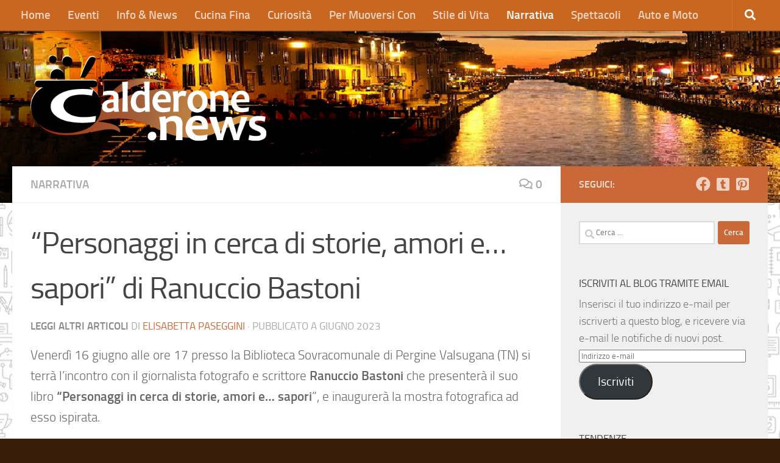

--- FILE ---
content_type: text/html; charset=UTF-8
request_url: https://calderone.news/notizie/narrativa/personaggi-in-cerca-di-storie-amori-e-sapori-di-ranuccio-bastoni/
body_size: 28829
content:
<!DOCTYPE html>
<html class="no-js" lang="it-IT">
<head>
  <meta charset="UTF-8">
  <meta name="viewport" content="width=device-width, initial-scale=1.0">
  <link rel="profile" href="https://gmpg.org/xfn/11" />
  <link rel="pingback" href="https://calderone.news/xmlrpc.php">

  <meta name='robots' content='index, follow, max-image-preview:large, max-snippet:-1, max-video-preview:-1' />
	<style>img:is([sizes="auto" i], [sizes^="auto," i]) { contain-intrinsic-size: 3000px 1500px }</style>
	<script>document.documentElement.className = document.documentElement.className.replace("no-js","js");</script>

	<!-- This site is optimized with the Yoast SEO plugin v26.6 - https://yoast.com/wordpress/plugins/seo/ -->
	<title>“Personaggi in cerca di storie, amori e… sapori” di Ranuccio Bastoni - Calderone News</title>
	<link rel="canonical" href="https://calderone.news/notizie/narrativa/personaggi-in-cerca-di-storie-amori-e-sapori-di-ranuccio-bastoni/" />
	<meta property="og:locale" content="it_IT" />
	<meta property="og:type" content="article" />
	<meta property="og:title" content="“Personaggi in cerca di storie, amori e… sapori” di Ranuccio Bastoni - Calderone News" />
	<meta property="og:description" content="Venerdì 16 giugno alle ore 17 presso la Biblioteca Sovracomunale di Pergine Valsugana (TN) si terrà l’incontro con il giornalista fotografo e scrittore Ranuccio Bastoni che presenterà il suo libro “Personaggi in cerca di&#046;&#046;&#046;" />
	<meta property="og:url" content="https://calderone.news/notizie/narrativa/personaggi-in-cerca-di-storie-amori-e-sapori-di-ranuccio-bastoni/" />
	<meta property="og:site_name" content="Calderone News" />
	<meta property="article:published_time" content="2023-06-12T09:24:02+00:00" />
	<meta property="article:modified_time" content="2023-06-12T09:24:06+00:00" />
	<meta property="og:image" content="https://i0.wp.com/calderone.news/wp-content/uploads/2023/06/Schermata-2023-06-12-alle-11.12.54.png?fit=505%2C745&ssl=1" />
	<meta property="og:image:width" content="505" />
	<meta property="og:image:height" content="745" />
	<meta property="og:image:type" content="image/png" />
	<meta name="author" content="Elisabetta Paseggini" />
	<meta name="twitter:card" content="summary_large_image" />
	<meta name="twitter:label1" content="Scritto da" />
	<meta name="twitter:data1" content="Elisabetta Paseggini" />
	<meta name="twitter:label2" content="Tempo di lettura stimato" />
	<meta name="twitter:data2" content="5 minuti" />
	<script type="application/ld+json" class="yoast-schema-graph">{"@context":"https://schema.org","@graph":[{"@type":"Article","@id":"https://calderone.news/notizie/narrativa/personaggi-in-cerca-di-storie-amori-e-sapori-di-ranuccio-bastoni/#article","isPartOf":{"@id":"https://calderone.news/notizie/narrativa/personaggi-in-cerca-di-storie-amori-e-sapori-di-ranuccio-bastoni/"},"author":{"name":"Elisabetta Paseggini","@id":"https://calderone.news/#/schema/person/53fe2c5dbe258d1c1a269dc45e22cb3e"},"headline":"“Personaggi in cerca di storie, amori e… sapori” di Ranuccio Bastoni","datePublished":"2023-06-12T09:24:02+00:00","dateModified":"2023-06-12T09:24:06+00:00","mainEntityOfPage":{"@id":"https://calderone.news/notizie/narrativa/personaggi-in-cerca-di-storie-amori-e-sapori-di-ranuccio-bastoni/"},"wordCount":782,"commentCount":0,"publisher":{"@id":"https://calderone.news/#organization"},"image":{"@id":"https://calderone.news/notizie/narrativa/personaggi-in-cerca-di-storie-amori-e-sapori-di-ranuccio-bastoni/#primaryimage"},"thumbnailUrl":"https://i0.wp.com/calderone.news/wp-content/uploads/2023/06/Schermata-2023-06-12-alle-11.12.54.png?fit=505%2C745&ssl=1","keywords":["foto","news","pergine valsugana","ricette","vip"],"articleSection":["Narrativa"],"inLanguage":"it-IT","potentialAction":[{"@type":"CommentAction","name":"Comment","target":["https://calderone.news/notizie/narrativa/personaggi-in-cerca-di-storie-amori-e-sapori-di-ranuccio-bastoni/#respond"]}]},{"@type":"WebPage","@id":"https://calderone.news/notizie/narrativa/personaggi-in-cerca-di-storie-amori-e-sapori-di-ranuccio-bastoni/","url":"https://calderone.news/notizie/narrativa/personaggi-in-cerca-di-storie-amori-e-sapori-di-ranuccio-bastoni/","name":"“Personaggi in cerca di storie, amori e… sapori” di Ranuccio Bastoni - Calderone News","isPartOf":{"@id":"https://calderone.news/#website"},"primaryImageOfPage":{"@id":"https://calderone.news/notizie/narrativa/personaggi-in-cerca-di-storie-amori-e-sapori-di-ranuccio-bastoni/#primaryimage"},"image":{"@id":"https://calderone.news/notizie/narrativa/personaggi-in-cerca-di-storie-amori-e-sapori-di-ranuccio-bastoni/#primaryimage"},"thumbnailUrl":"https://i0.wp.com/calderone.news/wp-content/uploads/2023/06/Schermata-2023-06-12-alle-11.12.54.png?fit=505%2C745&ssl=1","datePublished":"2023-06-12T09:24:02+00:00","dateModified":"2023-06-12T09:24:06+00:00","breadcrumb":{"@id":"https://calderone.news/notizie/narrativa/personaggi-in-cerca-di-storie-amori-e-sapori-di-ranuccio-bastoni/#breadcrumb"},"inLanguage":"it-IT","potentialAction":[{"@type":"ReadAction","target":["https://calderone.news/notizie/narrativa/personaggi-in-cerca-di-storie-amori-e-sapori-di-ranuccio-bastoni/"]}]},{"@type":"ImageObject","inLanguage":"it-IT","@id":"https://calderone.news/notizie/narrativa/personaggi-in-cerca-di-storie-amori-e-sapori-di-ranuccio-bastoni/#primaryimage","url":"https://i0.wp.com/calderone.news/wp-content/uploads/2023/06/Schermata-2023-06-12-alle-11.12.54.png?fit=505%2C745&ssl=1","contentUrl":"https://i0.wp.com/calderone.news/wp-content/uploads/2023/06/Schermata-2023-06-12-alle-11.12.54.png?fit=505%2C745&ssl=1","width":505,"height":745},{"@type":"BreadcrumbList","@id":"https://calderone.news/notizie/narrativa/personaggi-in-cerca-di-storie-amori-e-sapori-di-ranuccio-bastoni/#breadcrumb","itemListElement":[{"@type":"ListItem","position":1,"name":"Home","item":"https://calderone.news/"},{"@type":"ListItem","position":2,"name":"“Personaggi in cerca di storie, amori e… sapori” di Ranuccio Bastoni"}]},{"@type":"WebSite","@id":"https://calderone.news/#website","url":"https://calderone.news/","name":"Calderone News","description":"La tua zuppa quotidiana di notizie","publisher":{"@id":"https://calderone.news/#organization"},"potentialAction":[{"@type":"SearchAction","target":{"@type":"EntryPoint","urlTemplate":"https://calderone.news/?s={search_term_string}"},"query-input":{"@type":"PropertyValueSpecification","valueRequired":true,"valueName":"search_term_string"}}],"inLanguage":"it-IT"},{"@type":"Organization","@id":"https://calderone.news/#organization","name":"Calderone News","url":"https://calderone.news/","logo":{"@type":"ImageObject","inLanguage":"it-IT","@id":"https://calderone.news/#/schema/logo/image/","url":"https://i0.wp.com/calderone.news/wp-content/uploads/2019/02/logo-8c-10.png?fit=507%2C186&ssl=1","contentUrl":"https://i0.wp.com/calderone.news/wp-content/uploads/2019/02/logo-8c-10.png?fit=507%2C186&ssl=1","width":507,"height":186,"caption":"Calderone News"},"image":{"@id":"https://calderone.news/#/schema/logo/image/"}},{"@type":"Person","@id":"https://calderone.news/#/schema/person/53fe2c5dbe258d1c1a269dc45e22cb3e","name":"Elisabetta Paseggini","image":{"@type":"ImageObject","inLanguage":"it-IT","@id":"https://calderone.news/#/schema/person/image/","url":"https://secure.gravatar.com/avatar/4f1fd7baaeaac8298a5e6ca729e56ba84a2a909f367e6f2e0dbeff9aa2b93531?s=96&d=mm&r=g","contentUrl":"https://secure.gravatar.com/avatar/4f1fd7baaeaac8298a5e6ca729e56ba84a2a909f367e6f2e0dbeff9aa2b93531?s=96&d=mm&r=g","caption":"Elisabetta Paseggini"},"url":"https://calderone.news/author/elisabetta/"}]}</script>
	<!-- / Yoast SEO plugin. -->


<link rel='dns-prefetch' href='//secure.gravatar.com' />
<link rel='dns-prefetch' href='//stats.wp.com' />
<link rel='dns-prefetch' href='//v0.wordpress.com' />
<link rel='dns-prefetch' href='//jetpack.wordpress.com' />
<link rel='dns-prefetch' href='//s0.wp.com' />
<link rel='dns-prefetch' href='//public-api.wordpress.com' />
<link rel='dns-prefetch' href='//0.gravatar.com' />
<link rel='dns-prefetch' href='//1.gravatar.com' />
<link rel='dns-prefetch' href='//2.gravatar.com' />
<link rel='dns-prefetch' href='//widgets.wp.com' />
<link rel='preconnect' href='//i0.wp.com' />
<link rel="alternate" type="application/rss+xml" title="Calderone News &raquo; Feed" href="https://calderone.news/feed/" />
<link rel="alternate" type="application/rss+xml" title="Calderone News &raquo; Feed dei commenti" href="https://calderone.news/comments/feed/" />
<link rel="alternate" type="text/calendar" title="Calderone News &raquo; iCal Feed" href="https://calderone.news/eventi/?ical=1" />
<link rel="alternate" type="application/rss+xml" title="Calderone News &raquo; “Personaggi in cerca di storie, amori e… sapori” di Ranuccio Bastoni Feed dei commenti" href="https://calderone.news/notizie/narrativa/personaggi-in-cerca-di-storie-amori-e-sapori-di-ranuccio-bastoni/feed/" />
<script>
window._wpemojiSettings = {"baseUrl":"https:\/\/s.w.org\/images\/core\/emoji\/16.0.1\/72x72\/","ext":".png","svgUrl":"https:\/\/s.w.org\/images\/core\/emoji\/16.0.1\/svg\/","svgExt":".svg","source":{"concatemoji":"https:\/\/calderone.news\/wp-includes\/js\/wp-emoji-release.min.js?ver=6.8.3"}};
/*! This file is auto-generated */
!function(s,n){var o,i,e;function c(e){try{var t={supportTests:e,timestamp:(new Date).valueOf()};sessionStorage.setItem(o,JSON.stringify(t))}catch(e){}}function p(e,t,n){e.clearRect(0,0,e.canvas.width,e.canvas.height),e.fillText(t,0,0);var t=new Uint32Array(e.getImageData(0,0,e.canvas.width,e.canvas.height).data),a=(e.clearRect(0,0,e.canvas.width,e.canvas.height),e.fillText(n,0,0),new Uint32Array(e.getImageData(0,0,e.canvas.width,e.canvas.height).data));return t.every(function(e,t){return e===a[t]})}function u(e,t){e.clearRect(0,0,e.canvas.width,e.canvas.height),e.fillText(t,0,0);for(var n=e.getImageData(16,16,1,1),a=0;a<n.data.length;a++)if(0!==n.data[a])return!1;return!0}function f(e,t,n,a){switch(t){case"flag":return n(e,"\ud83c\udff3\ufe0f\u200d\u26a7\ufe0f","\ud83c\udff3\ufe0f\u200b\u26a7\ufe0f")?!1:!n(e,"\ud83c\udde8\ud83c\uddf6","\ud83c\udde8\u200b\ud83c\uddf6")&&!n(e,"\ud83c\udff4\udb40\udc67\udb40\udc62\udb40\udc65\udb40\udc6e\udb40\udc67\udb40\udc7f","\ud83c\udff4\u200b\udb40\udc67\u200b\udb40\udc62\u200b\udb40\udc65\u200b\udb40\udc6e\u200b\udb40\udc67\u200b\udb40\udc7f");case"emoji":return!a(e,"\ud83e\udedf")}return!1}function g(e,t,n,a){var r="undefined"!=typeof WorkerGlobalScope&&self instanceof WorkerGlobalScope?new OffscreenCanvas(300,150):s.createElement("canvas"),o=r.getContext("2d",{willReadFrequently:!0}),i=(o.textBaseline="top",o.font="600 32px Arial",{});return e.forEach(function(e){i[e]=t(o,e,n,a)}),i}function t(e){var t=s.createElement("script");t.src=e,t.defer=!0,s.head.appendChild(t)}"undefined"!=typeof Promise&&(o="wpEmojiSettingsSupports",i=["flag","emoji"],n.supports={everything:!0,everythingExceptFlag:!0},e=new Promise(function(e){s.addEventListener("DOMContentLoaded",e,{once:!0})}),new Promise(function(t){var n=function(){try{var e=JSON.parse(sessionStorage.getItem(o));if("object"==typeof e&&"number"==typeof e.timestamp&&(new Date).valueOf()<e.timestamp+604800&&"object"==typeof e.supportTests)return e.supportTests}catch(e){}return null}();if(!n){if("undefined"!=typeof Worker&&"undefined"!=typeof OffscreenCanvas&&"undefined"!=typeof URL&&URL.createObjectURL&&"undefined"!=typeof Blob)try{var e="postMessage("+g.toString()+"("+[JSON.stringify(i),f.toString(),p.toString(),u.toString()].join(",")+"));",a=new Blob([e],{type:"text/javascript"}),r=new Worker(URL.createObjectURL(a),{name:"wpTestEmojiSupports"});return void(r.onmessage=function(e){c(n=e.data),r.terminate(),t(n)})}catch(e){}c(n=g(i,f,p,u))}t(n)}).then(function(e){for(var t in e)n.supports[t]=e[t],n.supports.everything=n.supports.everything&&n.supports[t],"flag"!==t&&(n.supports.everythingExceptFlag=n.supports.everythingExceptFlag&&n.supports[t]);n.supports.everythingExceptFlag=n.supports.everythingExceptFlag&&!n.supports.flag,n.DOMReady=!1,n.readyCallback=function(){n.DOMReady=!0}}).then(function(){return e}).then(function(){var e;n.supports.everything||(n.readyCallback(),(e=n.source||{}).concatemoji?t(e.concatemoji):e.wpemoji&&e.twemoji&&(t(e.twemoji),t(e.wpemoji)))}))}((window,document),window._wpemojiSettings);
</script>
<style id='wp-emoji-styles-inline-css'>

	img.wp-smiley, img.emoji {
		display: inline !important;
		border: none !important;
		box-shadow: none !important;
		height: 1em !important;
		width: 1em !important;
		margin: 0 0.07em !important;
		vertical-align: -0.1em !important;
		background: none !important;
		padding: 0 !important;
	}
</style>
<link rel='stylesheet' id='wp-block-library-css' href='https://calderone.news/wp-includes/css/dist/block-library/style.min.css?ver=6.8.3' media='all' />
<style id='classic-theme-styles-inline-css'>
/*! This file is auto-generated */
.wp-block-button__link{color:#fff;background-color:#32373c;border-radius:9999px;box-shadow:none;text-decoration:none;padding:calc(.667em + 2px) calc(1.333em + 2px);font-size:1.125em}.wp-block-file__button{background:#32373c;color:#fff;text-decoration:none}
</style>
<link rel='stylesheet' id='mediaelement-css' href='https://calderone.news/wp-includes/js/mediaelement/mediaelementplayer-legacy.min.css?ver=4.2.17' media='all' />
<link rel='stylesheet' id='wp-mediaelement-css' href='https://calderone.news/wp-includes/js/mediaelement/wp-mediaelement.min.css?ver=6.8.3' media='all' />
<style id='jetpack-sharing-buttons-style-inline-css'>
.jetpack-sharing-buttons__services-list{display:flex;flex-direction:row;flex-wrap:wrap;gap:0;list-style-type:none;margin:5px;padding:0}.jetpack-sharing-buttons__services-list.has-small-icon-size{font-size:12px}.jetpack-sharing-buttons__services-list.has-normal-icon-size{font-size:16px}.jetpack-sharing-buttons__services-list.has-large-icon-size{font-size:24px}.jetpack-sharing-buttons__services-list.has-huge-icon-size{font-size:36px}@media print{.jetpack-sharing-buttons__services-list{display:none!important}}.editor-styles-wrapper .wp-block-jetpack-sharing-buttons{gap:0;padding-inline-start:0}ul.jetpack-sharing-buttons__services-list.has-background{padding:1.25em 2.375em}
</style>
<style id='global-styles-inline-css'>
:root{--wp--preset--aspect-ratio--square: 1;--wp--preset--aspect-ratio--4-3: 4/3;--wp--preset--aspect-ratio--3-4: 3/4;--wp--preset--aspect-ratio--3-2: 3/2;--wp--preset--aspect-ratio--2-3: 2/3;--wp--preset--aspect-ratio--16-9: 16/9;--wp--preset--aspect-ratio--9-16: 9/16;--wp--preset--color--black: #000000;--wp--preset--color--cyan-bluish-gray: #abb8c3;--wp--preset--color--white: #ffffff;--wp--preset--color--pale-pink: #f78da7;--wp--preset--color--vivid-red: #cf2e2e;--wp--preset--color--luminous-vivid-orange: #ff6900;--wp--preset--color--luminous-vivid-amber: #fcb900;--wp--preset--color--light-green-cyan: #7bdcb5;--wp--preset--color--vivid-green-cyan: #00d084;--wp--preset--color--pale-cyan-blue: #8ed1fc;--wp--preset--color--vivid-cyan-blue: #0693e3;--wp--preset--color--vivid-purple: #9b51e0;--wp--preset--gradient--vivid-cyan-blue-to-vivid-purple: linear-gradient(135deg,rgba(6,147,227,1) 0%,rgb(155,81,224) 100%);--wp--preset--gradient--light-green-cyan-to-vivid-green-cyan: linear-gradient(135deg,rgb(122,220,180) 0%,rgb(0,208,130) 100%);--wp--preset--gradient--luminous-vivid-amber-to-luminous-vivid-orange: linear-gradient(135deg,rgba(252,185,0,1) 0%,rgba(255,105,0,1) 100%);--wp--preset--gradient--luminous-vivid-orange-to-vivid-red: linear-gradient(135deg,rgba(255,105,0,1) 0%,rgb(207,46,46) 100%);--wp--preset--gradient--very-light-gray-to-cyan-bluish-gray: linear-gradient(135deg,rgb(238,238,238) 0%,rgb(169,184,195) 100%);--wp--preset--gradient--cool-to-warm-spectrum: linear-gradient(135deg,rgb(74,234,220) 0%,rgb(151,120,209) 20%,rgb(207,42,186) 40%,rgb(238,44,130) 60%,rgb(251,105,98) 80%,rgb(254,248,76) 100%);--wp--preset--gradient--blush-light-purple: linear-gradient(135deg,rgb(255,206,236) 0%,rgb(152,150,240) 100%);--wp--preset--gradient--blush-bordeaux: linear-gradient(135deg,rgb(254,205,165) 0%,rgb(254,45,45) 50%,rgb(107,0,62) 100%);--wp--preset--gradient--luminous-dusk: linear-gradient(135deg,rgb(255,203,112) 0%,rgb(199,81,192) 50%,rgb(65,88,208) 100%);--wp--preset--gradient--pale-ocean: linear-gradient(135deg,rgb(255,245,203) 0%,rgb(182,227,212) 50%,rgb(51,167,181) 100%);--wp--preset--gradient--electric-grass: linear-gradient(135deg,rgb(202,248,128) 0%,rgb(113,206,126) 100%);--wp--preset--gradient--midnight: linear-gradient(135deg,rgb(2,3,129) 0%,rgb(40,116,252) 100%);--wp--preset--font-size--small: 13px;--wp--preset--font-size--medium: 20px;--wp--preset--font-size--large: 36px;--wp--preset--font-size--x-large: 42px;--wp--preset--spacing--20: 0.44rem;--wp--preset--spacing--30: 0.67rem;--wp--preset--spacing--40: 1rem;--wp--preset--spacing--50: 1.5rem;--wp--preset--spacing--60: 2.25rem;--wp--preset--spacing--70: 3.38rem;--wp--preset--spacing--80: 5.06rem;--wp--preset--shadow--natural: 6px 6px 9px rgba(0, 0, 0, 0.2);--wp--preset--shadow--deep: 12px 12px 50px rgba(0, 0, 0, 0.4);--wp--preset--shadow--sharp: 6px 6px 0px rgba(0, 0, 0, 0.2);--wp--preset--shadow--outlined: 6px 6px 0px -3px rgba(255, 255, 255, 1), 6px 6px rgba(0, 0, 0, 1);--wp--preset--shadow--crisp: 6px 6px 0px rgba(0, 0, 0, 1);}:where(.is-layout-flex){gap: 0.5em;}:where(.is-layout-grid){gap: 0.5em;}body .is-layout-flex{display: flex;}.is-layout-flex{flex-wrap: wrap;align-items: center;}.is-layout-flex > :is(*, div){margin: 0;}body .is-layout-grid{display: grid;}.is-layout-grid > :is(*, div){margin: 0;}:where(.wp-block-columns.is-layout-flex){gap: 2em;}:where(.wp-block-columns.is-layout-grid){gap: 2em;}:where(.wp-block-post-template.is-layout-flex){gap: 1.25em;}:where(.wp-block-post-template.is-layout-grid){gap: 1.25em;}.has-black-color{color: var(--wp--preset--color--black) !important;}.has-cyan-bluish-gray-color{color: var(--wp--preset--color--cyan-bluish-gray) !important;}.has-white-color{color: var(--wp--preset--color--white) !important;}.has-pale-pink-color{color: var(--wp--preset--color--pale-pink) !important;}.has-vivid-red-color{color: var(--wp--preset--color--vivid-red) !important;}.has-luminous-vivid-orange-color{color: var(--wp--preset--color--luminous-vivid-orange) !important;}.has-luminous-vivid-amber-color{color: var(--wp--preset--color--luminous-vivid-amber) !important;}.has-light-green-cyan-color{color: var(--wp--preset--color--light-green-cyan) !important;}.has-vivid-green-cyan-color{color: var(--wp--preset--color--vivid-green-cyan) !important;}.has-pale-cyan-blue-color{color: var(--wp--preset--color--pale-cyan-blue) !important;}.has-vivid-cyan-blue-color{color: var(--wp--preset--color--vivid-cyan-blue) !important;}.has-vivid-purple-color{color: var(--wp--preset--color--vivid-purple) !important;}.has-black-background-color{background-color: var(--wp--preset--color--black) !important;}.has-cyan-bluish-gray-background-color{background-color: var(--wp--preset--color--cyan-bluish-gray) !important;}.has-white-background-color{background-color: var(--wp--preset--color--white) !important;}.has-pale-pink-background-color{background-color: var(--wp--preset--color--pale-pink) !important;}.has-vivid-red-background-color{background-color: var(--wp--preset--color--vivid-red) !important;}.has-luminous-vivid-orange-background-color{background-color: var(--wp--preset--color--luminous-vivid-orange) !important;}.has-luminous-vivid-amber-background-color{background-color: var(--wp--preset--color--luminous-vivid-amber) !important;}.has-light-green-cyan-background-color{background-color: var(--wp--preset--color--light-green-cyan) !important;}.has-vivid-green-cyan-background-color{background-color: var(--wp--preset--color--vivid-green-cyan) !important;}.has-pale-cyan-blue-background-color{background-color: var(--wp--preset--color--pale-cyan-blue) !important;}.has-vivid-cyan-blue-background-color{background-color: var(--wp--preset--color--vivid-cyan-blue) !important;}.has-vivid-purple-background-color{background-color: var(--wp--preset--color--vivid-purple) !important;}.has-black-border-color{border-color: var(--wp--preset--color--black) !important;}.has-cyan-bluish-gray-border-color{border-color: var(--wp--preset--color--cyan-bluish-gray) !important;}.has-white-border-color{border-color: var(--wp--preset--color--white) !important;}.has-pale-pink-border-color{border-color: var(--wp--preset--color--pale-pink) !important;}.has-vivid-red-border-color{border-color: var(--wp--preset--color--vivid-red) !important;}.has-luminous-vivid-orange-border-color{border-color: var(--wp--preset--color--luminous-vivid-orange) !important;}.has-luminous-vivid-amber-border-color{border-color: var(--wp--preset--color--luminous-vivid-amber) !important;}.has-light-green-cyan-border-color{border-color: var(--wp--preset--color--light-green-cyan) !important;}.has-vivid-green-cyan-border-color{border-color: var(--wp--preset--color--vivid-green-cyan) !important;}.has-pale-cyan-blue-border-color{border-color: var(--wp--preset--color--pale-cyan-blue) !important;}.has-vivid-cyan-blue-border-color{border-color: var(--wp--preset--color--vivid-cyan-blue) !important;}.has-vivid-purple-border-color{border-color: var(--wp--preset--color--vivid-purple) !important;}.has-vivid-cyan-blue-to-vivid-purple-gradient-background{background: var(--wp--preset--gradient--vivid-cyan-blue-to-vivid-purple) !important;}.has-light-green-cyan-to-vivid-green-cyan-gradient-background{background: var(--wp--preset--gradient--light-green-cyan-to-vivid-green-cyan) !important;}.has-luminous-vivid-amber-to-luminous-vivid-orange-gradient-background{background: var(--wp--preset--gradient--luminous-vivid-amber-to-luminous-vivid-orange) !important;}.has-luminous-vivid-orange-to-vivid-red-gradient-background{background: var(--wp--preset--gradient--luminous-vivid-orange-to-vivid-red) !important;}.has-very-light-gray-to-cyan-bluish-gray-gradient-background{background: var(--wp--preset--gradient--very-light-gray-to-cyan-bluish-gray) !important;}.has-cool-to-warm-spectrum-gradient-background{background: var(--wp--preset--gradient--cool-to-warm-spectrum) !important;}.has-blush-light-purple-gradient-background{background: var(--wp--preset--gradient--blush-light-purple) !important;}.has-blush-bordeaux-gradient-background{background: var(--wp--preset--gradient--blush-bordeaux) !important;}.has-luminous-dusk-gradient-background{background: var(--wp--preset--gradient--luminous-dusk) !important;}.has-pale-ocean-gradient-background{background: var(--wp--preset--gradient--pale-ocean) !important;}.has-electric-grass-gradient-background{background: var(--wp--preset--gradient--electric-grass) !important;}.has-midnight-gradient-background{background: var(--wp--preset--gradient--midnight) !important;}.has-small-font-size{font-size: var(--wp--preset--font-size--small) !important;}.has-medium-font-size{font-size: var(--wp--preset--font-size--medium) !important;}.has-large-font-size{font-size: var(--wp--preset--font-size--large) !important;}.has-x-large-font-size{font-size: var(--wp--preset--font-size--x-large) !important;}
:where(.wp-block-post-template.is-layout-flex){gap: 1.25em;}:where(.wp-block-post-template.is-layout-grid){gap: 1.25em;}
:where(.wp-block-columns.is-layout-flex){gap: 2em;}:where(.wp-block-columns.is-layout-grid){gap: 2em;}
:root :where(.wp-block-pullquote){font-size: 1.5em;line-height: 1.6;}
</style>
<link rel='stylesheet' id='wpa-css-css' href='https://calderone.news/wp-content/plugins/honeypot/includes/css/wpa.css?ver=2.3.04' media='all' />
<link rel='stylesheet' id='parent-style-css' href='https://calderone.news/wp-content/themes/hueman/style.css?ver=6.8.3' media='all' />
<link rel='stylesheet' id='hueman-main-style-css' href='https://calderone.news/wp-content/themes/hueman/assets/front/css/main.min.css?ver=3.7.27' media='all' />
<style id='hueman-main-style-inline-css'>
body { font-size:1.19rem; }@media only screen and (min-width: 720px) {
        .nav > li { font-size:1.19rem; }
      }.container-inner { max-width: 1300px; }::selection { background-color: #ca6937; }
::-moz-selection { background-color: #ca6937; }a,a>span.hu-external::after,.themeform label .required,#flexslider-featured .flex-direction-nav .flex-next:hover,#flexslider-featured .flex-direction-nav .flex-prev:hover,.post-hover:hover .post-title a,.post-title a:hover,.sidebar.s1 .post-nav li a:hover i,.content .post-nav li a:hover i,.post-related a:hover,.sidebar.s1 .widget_rss ul li a,#footer .widget_rss ul li a,.sidebar.s1 .widget_calendar a,#footer .widget_calendar a,.sidebar.s1 .alx-tab .tab-item-category a,.sidebar.s1 .alx-posts .post-item-category a,.sidebar.s1 .alx-tab li:hover .tab-item-title a,.sidebar.s1 .alx-tab li:hover .tab-item-comment a,.sidebar.s1 .alx-posts li:hover .post-item-title a,#footer .alx-tab .tab-item-category a,#footer .alx-posts .post-item-category a,#footer .alx-tab li:hover .tab-item-title a,#footer .alx-tab li:hover .tab-item-comment a,#footer .alx-posts li:hover .post-item-title a,.comment-tabs li.active a,.comment-awaiting-moderation,.child-menu a:hover,.child-menu .current_page_item > a,.wp-pagenavi a{ color: #ca6937; }input[type="submit"],.themeform button[type="submit"],.sidebar.s1 .sidebar-top,.sidebar.s1 .sidebar-toggle,#flexslider-featured .flex-control-nav li a.flex-active,.post-tags a:hover,.sidebar.s1 .widget_calendar caption,#footer .widget_calendar caption,.author-bio .bio-avatar:after,.commentlist li.bypostauthor > .comment-body:after,.commentlist li.comment-author-admin > .comment-body:after{ background-color: #ca6937; }.post-format .format-container { border-color: #ca6937; }.sidebar.s1 .alx-tabs-nav li.active a,#footer .alx-tabs-nav li.active a,.comment-tabs li.active a,.wp-pagenavi a:hover,.wp-pagenavi a:active,.wp-pagenavi span.current{ border-bottom-color: #ca6937!important; }.sidebar.s2 .post-nav li a:hover i,
.sidebar.s2 .widget_rss ul li a,
.sidebar.s2 .widget_calendar a,
.sidebar.s2 .alx-tab .tab-item-category a,
.sidebar.s2 .alx-posts .post-item-category a,
.sidebar.s2 .alx-tab li:hover .tab-item-title a,
.sidebar.s2 .alx-tab li:hover .tab-item-comment a,
.sidebar.s2 .alx-posts li:hover .post-item-title a { color: #ca7537; }
.sidebar.s2 .sidebar-top,.sidebar.s2 .sidebar-toggle,.post-comments,.jp-play-bar,.jp-volume-bar-value,.sidebar.s2 .widget_calendar caption{ background-color: #ca7537; }.sidebar.s2 .alx-tabs-nav li.active a { border-bottom-color: #ca7537; }
.post-comments::before { border-right-color: #ca7537; }
      .search-expand,
              #nav-topbar.nav-container { background-color: #c96620}@media only screen and (min-width: 720px) {
                #nav-topbar .nav ul { background-color: #c96620; }
              }.is-scrolled #header .nav-container.desktop-sticky,
              .is-scrolled #header .search-expand { background-color: #c96620; background-color: rgba(201,102,32,0.90) }.is-scrolled .topbar-transparent #nav-topbar.desktop-sticky .nav ul { background-color: #c96620; background-color: rgba(201,102,32,0.95) }#header #nav-mobile { background-color: #ca7537; }.is-scrolled #header #nav-mobile { background-color: #ca7537; background-color: rgba(202,117,55,0.90) }#nav-header.nav-container, #main-header-search .search-expand { background-color: #a83403; }
@media only screen and (min-width: 720px) {
  #nav-header .nav ul { background-color: #a83403; }
}
        .site-title a img { max-height: 100px; }img { -webkit-border-radius: 5px; border-radius: 5px; }body {background: #381d0b url(https://i0.wp.com/calderone.news/wp-content/uploads/2019/02/easy2.jpg?fit=500%2C375&ssl=1) repeat center center;background-attachment:fixed;}

</style>
<link rel='stylesheet' id='theme-stylesheet-css' href='https://calderone.news/wp-content/themes/pma-theme/style.css?ver=6.8.3' media='all' />
<link rel='stylesheet' id='hueman-font-awesome-css' href='https://calderone.news/wp-content/themes/hueman/assets/front/css/font-awesome.min.css?ver=3.7.27' media='all' />
<link rel='stylesheet' id='jetpack-subscriptions-css' href='https://calderone.news/wp-content/plugins/jetpack/_inc/build/subscriptions/subscriptions.min.css?ver=15.4' media='all' />
<link rel='stylesheet' id='sharedaddy-css' href='https://calderone.news/wp-content/plugins/jetpack/modules/sharedaddy/sharing.css?ver=15.4' media='all' />
<link rel='stylesheet' id='social-logos-css' href='https://calderone.news/wp-content/plugins/jetpack/_inc/social-logos/social-logos.min.css?ver=15.4' media='all' />
<script id="nb-jquery" src="https://calderone.news/wp-includes/js/jquery/jquery.min.js?ver=3.7.1" id="jquery-core-js"></script>
<script src="https://calderone.news/wp-includes/js/jquery/jquery-migrate.min.js?ver=3.4.1" id="jquery-migrate-js"></script>
<script id="image-watermark-no-right-click-js-before">
var iwArgsNoRightClick = {"rightclick":"N","draganddrop":"N","devtools":"Y","enableToast":"Y","toastMessage":"This content is protected"};
</script>
<script src="https://calderone.news/wp-content/plugins/image-watermark/js/no-right-click.js?ver=2.0.3" id="image-watermark-no-right-click-js"></script>
<script src="https://calderone.news/wp-content/themes/hueman/assets/front/js/libs/mobile-detect.min.js?ver=3.7.27" id="mobile-detect-js" defer></script>
<link rel="https://api.w.org/" href="https://calderone.news/wp-json/" /><link rel="alternate" title="JSON" type="application/json" href="https://calderone.news/wp-json/wp/v2/posts/3267" /><link rel="EditURI" type="application/rsd+xml" title="RSD" href="https://calderone.news/xmlrpc.php?rsd" />
<meta name="generator" content="WordPress 6.8.3" />
<link rel='shortlink' href='https://wp.me/pau6rd-QH' />
<link rel="alternate" title="oEmbed (JSON)" type="application/json+oembed" href="https://calderone.news/wp-json/oembed/1.0/embed?url=https%3A%2F%2Fcalderone.news%2Fnotizie%2Fnarrativa%2Fpersonaggi-in-cerca-di-storie-amori-e-sapori-di-ranuccio-bastoni%2F" />
<link rel="alternate" title="oEmbed (XML)" type="text/xml+oembed" href="https://calderone.news/wp-json/oembed/1.0/embed?url=https%3A%2F%2Fcalderone.news%2Fnotizie%2Fnarrativa%2Fpersonaggi-in-cerca-di-storie-amori-e-sapori-di-ranuccio-bastoni%2F&#038;format=xml" />
<meta name="tec-api-version" content="v1"><meta name="tec-api-origin" content="https://calderone.news"><link rel="alternate" href="https://calderone.news/wp-json/tribe/events/v1/" />	<style>img#wpstats{display:none}</style>
		
  <script async src="https://www.googletagmanager.com/gtag/js?id=G-WX32VXJ1RJ"></script>
  <script>
    window.dataLayer = window.dataLayer || [];
    function gtag(){dataLayer.push(arguments);}
    gtag('js', new Date());

    gtag('config', 'G-WX32VXJ1RJ');
  </script>

	    <link rel="preload" as="font" type="font/woff2" href="https://calderone.news/wp-content/themes/hueman/assets/front/webfonts/fa-brands-400.woff2?v=5.15.2" crossorigin="anonymous"/>
    <link rel="preload" as="font" type="font/woff2" href="https://calderone.news/wp-content/themes/hueman/assets/front/webfonts/fa-regular-400.woff2?v=5.15.2" crossorigin="anonymous"/>
    <link rel="preload" as="font" type="font/woff2" href="https://calderone.news/wp-content/themes/hueman/assets/front/webfonts/fa-solid-900.woff2?v=5.15.2" crossorigin="anonymous"/>
  <link rel="preload" as="font" type="font/woff" href="https://calderone.news/wp-content/themes/hueman/assets/front/fonts/titillium-light-webfont.woff" crossorigin="anonymous"/>
<link rel="preload" as="font" type="font/woff" href="https://calderone.news/wp-content/themes/hueman/assets/front/fonts/titillium-lightitalic-webfont.woff" crossorigin="anonymous"/>
<link rel="preload" as="font" type="font/woff" href="https://calderone.news/wp-content/themes/hueman/assets/front/fonts/titillium-regular-webfont.woff" crossorigin="anonymous"/>
<link rel="preload" as="font" type="font/woff" href="https://calderone.news/wp-content/themes/hueman/assets/front/fonts/titillium-regularitalic-webfont.woff" crossorigin="anonymous"/>
<link rel="preload" as="font" type="font/woff" href="https://calderone.news/wp-content/themes/hueman/assets/front/fonts/titillium-semibold-webfont.woff" crossorigin="anonymous"/>
<style>
  /*  base : fonts
/* ------------------------------------ */
body { font-family: "Titillium", Arial, sans-serif; }
@font-face {
  font-family: 'Titillium';
  src: url('https://calderone.news/wp-content/themes/hueman/assets/front/fonts/titillium-light-webfont.eot');
  src: url('https://calderone.news/wp-content/themes/hueman/assets/front/fonts/titillium-light-webfont.svg#titillium-light-webfont') format('svg'),
     url('https://calderone.news/wp-content/themes/hueman/assets/front/fonts/titillium-light-webfont.eot?#iefix') format('embedded-opentype'),
     url('https://calderone.news/wp-content/themes/hueman/assets/front/fonts/titillium-light-webfont.woff') format('woff'),
     url('https://calderone.news/wp-content/themes/hueman/assets/front/fonts/titillium-light-webfont.ttf') format('truetype');
  font-weight: 300;
  font-style: normal;
}
@font-face {
  font-family: 'Titillium';
  src: url('https://calderone.news/wp-content/themes/hueman/assets/front/fonts/titillium-lightitalic-webfont.eot');
  src: url('https://calderone.news/wp-content/themes/hueman/assets/front/fonts/titillium-lightitalic-webfont.svg#titillium-lightitalic-webfont') format('svg'),
     url('https://calderone.news/wp-content/themes/hueman/assets/front/fonts/titillium-lightitalic-webfont.eot?#iefix') format('embedded-opentype'),
     url('https://calderone.news/wp-content/themes/hueman/assets/front/fonts/titillium-lightitalic-webfont.woff') format('woff'),
     url('https://calderone.news/wp-content/themes/hueman/assets/front/fonts/titillium-lightitalic-webfont.ttf') format('truetype');
  font-weight: 300;
  font-style: italic;
}
@font-face {
  font-family: 'Titillium';
  src: url('https://calderone.news/wp-content/themes/hueman/assets/front/fonts/titillium-regular-webfont.eot');
  src: url('https://calderone.news/wp-content/themes/hueman/assets/front/fonts/titillium-regular-webfont.svg#titillium-regular-webfont') format('svg'),
     url('https://calderone.news/wp-content/themes/hueman/assets/front/fonts/titillium-regular-webfont.eot?#iefix') format('embedded-opentype'),
     url('https://calderone.news/wp-content/themes/hueman/assets/front/fonts/titillium-regular-webfont.woff') format('woff'),
     url('https://calderone.news/wp-content/themes/hueman/assets/front/fonts/titillium-regular-webfont.ttf') format('truetype');
  font-weight: 400;
  font-style: normal;
}
@font-face {
  font-family: 'Titillium';
  src: url('https://calderone.news/wp-content/themes/hueman/assets/front/fonts/titillium-regularitalic-webfont.eot');
  src: url('https://calderone.news/wp-content/themes/hueman/assets/front/fonts/titillium-regularitalic-webfont.svg#titillium-regular-webfont') format('svg'),
     url('https://calderone.news/wp-content/themes/hueman/assets/front/fonts/titillium-regularitalic-webfont.eot?#iefix') format('embedded-opentype'),
     url('https://calderone.news/wp-content/themes/hueman/assets/front/fonts/titillium-regularitalic-webfont.woff') format('woff'),
     url('https://calderone.news/wp-content/themes/hueman/assets/front/fonts/titillium-regularitalic-webfont.ttf') format('truetype');
  font-weight: 400;
  font-style: italic;
}
@font-face {
    font-family: 'Titillium';
    src: url('https://calderone.news/wp-content/themes/hueman/assets/front/fonts/titillium-semibold-webfont.eot');
    src: url('https://calderone.news/wp-content/themes/hueman/assets/front/fonts/titillium-semibold-webfont.svg#titillium-semibold-webfont') format('svg'),
         url('https://calderone.news/wp-content/themes/hueman/assets/front/fonts/titillium-semibold-webfont.eot?#iefix') format('embedded-opentype'),
         url('https://calderone.news/wp-content/themes/hueman/assets/front/fonts/titillium-semibold-webfont.woff') format('woff'),
         url('https://calderone.news/wp-content/themes/hueman/assets/front/fonts/titillium-semibold-webfont.ttf') format('truetype');
  font-weight: 600;
  font-style: normal;
}
</style>
  <!--[if lt IE 9]>
<script src="https://calderone.news/wp-content/themes/hueman/assets/front/js/ie/html5shiv-printshiv.min.js"></script>
<script src="https://calderone.news/wp-content/themes/hueman/assets/front/js/ie/selectivizr.js"></script>
<![endif]-->
<link rel="icon" href="https://i0.wp.com/calderone.news/wp-content/uploads/2019/02/logo-squared.png?fit=32%2C32&#038;ssl=1" sizes="32x32" />
<link rel="icon" href="https://i0.wp.com/calderone.news/wp-content/uploads/2019/02/logo-squared.png?fit=192%2C192&#038;ssl=1" sizes="192x192" />
<link rel="apple-touch-icon" href="https://i0.wp.com/calderone.news/wp-content/uploads/2019/02/logo-squared.png?fit=180%2C180&#038;ssl=1" />
<meta name="msapplication-TileImage" content="https://i0.wp.com/calderone.news/wp-content/uploads/2019/02/logo-squared.png?fit=270%2C270&#038;ssl=1" />
</head>

<body class="nb-3-3-8 nimble-no-local-data-skp__post_post_3267 nimble-no-group-site-tmpl-skp__all_post wp-singular post-template-default single single-post postid-3267 single-format-standard wp-custom-logo wp-embed-responsive wp-theme-hueman wp-child-theme-pma-theme sek-hide-rc-badge tribe-no-js page-template-pma-tema col-2cl full-width topbar-enabled header-desktop-sticky header-mobile-sticky hueman-3-7-27-with-child-theme chrome">
<div id="wrapper">
  <a class="screen-reader-text skip-link" href="#content">Salta al contenuto</a>
  
  <header id="header" class="top-menu-mobile-on one-mobile-menu top_menu header-ads-desktop  topbar-transparent no-header-img">
        <nav class="nav-container group mobile-menu mobile-sticky " id="nav-mobile" data-menu-id="header-1">
  <div class="mobile-title-logo-in-header"><p class="site-title">                  <a class="custom-logo-link" href="https://calderone.news/" rel="home" title="Calderone News | Home page"><img src="https://i0.wp.com/calderone.news/wp-content/uploads/2019/02/logo-mobile.png?fit=283%2C50&#038;ssl=1" alt="Calderone News" width="283" height="50"/></a>                </p></div>
        
                    <!-- <div class="ham__navbar-toggler collapsed" aria-expanded="false">
          <div class="ham__navbar-span-wrapper">
            <span class="ham-toggler-menu__span"></span>
          </div>
        </div> -->
        <button class="ham__navbar-toggler-two collapsed" title="Menu" aria-expanded="false">
          <span class="ham__navbar-span-wrapper">
            <span class="line line-1"></span>
            <span class="line line-2"></span>
            <span class="line line-3"></span>
          </span>
        </button>
            
      <div class="nav-text"></div>
      <div class="nav-wrap container">
                  <ul class="nav container-inner group mobile-search">
                            <li>
                  <form role="search" method="get" class="search-form" action="https://calderone.news/">
				<label>
					<span class="screen-reader-text">Ricerca per:</span>
					<input type="search" class="search-field" placeholder="Cerca &hellip;" value="" name="s" />
				</label>
				<input type="submit" class="search-submit" value="Cerca" />
			</form>                </li>
                      </ul>
                <ul id="menu-primario" class="nav container-inner group"><li id="menu-item-52" class="menu-item menu-item-type-custom menu-item-object-custom menu-item-home menu-item-52"><a href="https://calderone.news">Home</a></li>
<li id="menu-item-54" class="menu-item menu-item-type-custom menu-item-object-custom menu-item-54"><a href="https://calderone.news/eventi/">Eventi</a></li>
<li id="menu-item-49" class="menu-item menu-item-type-taxonomy menu-item-object-category current-post-ancestor menu-item-49"><a href="https://calderone.news/leggi/notizie/">Info &amp; News</a></li>
<li id="menu-item-47" class="menu-item menu-item-type-taxonomy menu-item-object-category menu-item-47"><a href="https://calderone.news/leggi/gastronomia/">Cucina Fina</a></li>
<li id="menu-item-48" class="menu-item menu-item-type-taxonomy menu-item-object-category menu-item-48"><a href="https://calderone.news/leggi/curiosita/">Curiosità</a></li>
<li id="menu-item-50" class="menu-item menu-item-type-taxonomy menu-item-object-category menu-item-50"><a href="https://calderone.news/leggi/muoversi/">Per Muoversi Con</a></li>
<li id="menu-item-51" class="menu-item menu-item-type-taxonomy menu-item-object-category menu-item-51"><a href="https://calderone.news/leggi/lifestyle/">Stile di Vita</a></li>
<li id="menu-item-2877" class="menu-item menu-item-type-taxonomy menu-item-object-category current-post-ancestor current-menu-parent current-post-parent menu-item-2877"><a href="https://calderone.news/leggi/notizie/narrativa/">Narrativa</a></li>
<li id="menu-item-2879" class="menu-item menu-item-type-taxonomy menu-item-object-category menu-item-2879"><a href="https://calderone.news/leggi/spettacoli/">Spettacoli</a></li>
<li id="menu-item-1399" class="menu-item menu-item-type-custom menu-item-object-custom menu-item-1399"><a href="https://www.motorage.it">Auto e Moto</a></li>
</ul>      </div>
</nav><!--/#nav-topbar-->  
        <nav class="nav-container group desktop-menu desktop-sticky " id="nav-topbar" data-menu-id="header-2">
    <div class="nav-text"></div>
  <div class="topbar-toggle-down">
    <i class="fas fa-angle-double-down" aria-hidden="true" data-toggle="down" title="Espandi menu"></i>
    <i class="fas fa-angle-double-up" aria-hidden="true" data-toggle="up" title="Chiudi menu"></i>
  </div>
  <div class="nav-wrap container">
    <ul id="menu-primario-1" class="nav container-inner group"><li class="menu-item menu-item-type-custom menu-item-object-custom menu-item-home menu-item-52"><a href="https://calderone.news">Home</a></li>
<li class="menu-item menu-item-type-custom menu-item-object-custom menu-item-54"><a href="https://calderone.news/eventi/">Eventi</a></li>
<li class="menu-item menu-item-type-taxonomy menu-item-object-category current-post-ancestor menu-item-49"><a href="https://calderone.news/leggi/notizie/">Info &amp; News</a></li>
<li class="menu-item menu-item-type-taxonomy menu-item-object-category menu-item-47"><a href="https://calderone.news/leggi/gastronomia/">Cucina Fina</a></li>
<li class="menu-item menu-item-type-taxonomy menu-item-object-category menu-item-48"><a href="https://calderone.news/leggi/curiosita/">Curiosità</a></li>
<li class="menu-item menu-item-type-taxonomy menu-item-object-category menu-item-50"><a href="https://calderone.news/leggi/muoversi/">Per Muoversi Con</a></li>
<li class="menu-item menu-item-type-taxonomy menu-item-object-category menu-item-51"><a href="https://calderone.news/leggi/lifestyle/">Stile di Vita</a></li>
<li class="menu-item menu-item-type-taxonomy menu-item-object-category current-post-ancestor current-menu-parent current-post-parent menu-item-2877"><a href="https://calderone.news/leggi/notizie/narrativa/">Narrativa</a></li>
<li class="menu-item menu-item-type-taxonomy menu-item-object-category menu-item-2879"><a href="https://calderone.news/leggi/spettacoli/">Spettacoli</a></li>
<li class="menu-item menu-item-type-custom menu-item-object-custom menu-item-1399"><a href="https://www.motorage.it">Auto e Moto</a></li>
</ul>  </div>
      <div id="topbar-header-search" class="container">
      <div class="container-inner">
        <button class="toggle-search"><i class="fas fa-search"></i></button>
        <div class="search-expand">
          <div class="search-expand-inner"><form role="search" method="get" class="search-form" action="https://calderone.news/">
				<label>
					<span class="screen-reader-text">Ricerca per:</span>
					<input type="search" class="search-field" placeholder="Cerca &hellip;" value="" name="s" />
				</label>
				<input type="submit" class="search-submit" value="Cerca" />
			</form></div>
        </div>
      </div><!--/.container-inner-->
    </div><!--/.container-->
  
</nav><!--/#nav-topbar-->  
  <div class="container group">
        <div class="container-inner">

                    <div class="group hu-pad central-header-zone">
                  <div class="logo-tagline-group">
                      <p class="site-title">                  <a class="custom-logo-link" href="https://calderone.news/" rel="home" title="Calderone News | Home page"><img src="https://i0.wp.com/calderone.news/wp-content/uploads/2019/02/logo-8c-10.png?fit=507%2C186&#038;ssl=1" alt="Calderone News" width="507" height="186"/></a>                </p>                                        </div>

                                        <div id="header-widgets">
                          <div id="custom_html-2" class="widget_text widget widget_custom_html"><div class="textwidget custom-html-widget"><!-- 
<ins data-revive-zoneid="7" data-revive-id="544fedb300875d57c7e687e670bea811"></ins>
<script async src="//tractor.pma.agency/r/www/delivery/asyncjs.php"></script> 
--></div></div>                      </div><!--/#header-ads-->
                                </div>
      
      
    </div><!--/.container-inner-->
      </div><!--/.container-->

</header><!--/#header-->
  
  <div class="container" id="page">
    <div class="container-inner">
            <div class="main">
        <div class="main-inner group">
          
              <main class="content" id="content">
              <div class="page-title hu-pad group">
          	    		<ul class="meta-single group">
    			<li class="category"><a href="https://calderone.news/leggi/notizie/narrativa/" rel="category tag">Narrativa</a></li>
    			    			<li class="comments"><a href="https://calderone.news/notizie/narrativa/personaggi-in-cerca-di-storie-amori-e-sapori-di-ranuccio-bastoni/#respond"><i class="far fa-comments"></i>0</a></li>
    			    		</ul>
            
    </div><!--/.page-title-->
          <div class="hu-pad group">
              <article class="post-3267 post type-post status-publish format-standard has-post-thumbnail hentry category-narrativa tag-foto tag-news tag-pergine-valsugana tag-ricette tag-vip">
    <div class="post-inner group">

      <h1 class="post-title entry-title">“Personaggi in cerca di storie, amori e… sapori” di Ranuccio Bastoni</h1>
<p class="post-byline"><strong style="color:#888">LEGGI ALTRI ARTICOLI</strong> DI
   <span class="vcard author">
     <span class="fn"><a href="https://calderone.news/author/elisabetta/" title="Articoli scritti da Elisabetta Paseggini" rel="author">Elisabetta Paseggini</a></span>
   </span> &middot; PUBBLICATO A
                            <time class="published" datetime="Giugno 2023">Giugno 2023</time>
               </p>
 
                                
      <div class="clear"></div>

      <div class="entry themeform">
        <div class="entry-inner">
          
<p>Venerdì 16 giugno alle ore 17 presso la Biblioteca Sovracomunale di Pergine Valsugana (TN) si terrà l’incontro con il giornalista fotografo e scrittore <strong>Ranuccio Bastoni</strong> che presenterà il suo libro <strong>“Personaggi in cerca di storie, amori e… sapori</strong>”, e inaugurerà la mostra fotografica ad esso ispirata.</p>



<p>Il libro contiene storie straordinarie e le stravaganze culinarie di alcuni dei grandi personaggi da lui incontrati: Mina, Celentano, Raffaella Carrà, Fabrizio De Andrè, Ugo Tognazzi, Vittorio Gassman, Gino Paoli, Stefania Sandrelli, Albano e Romina ed oltre 300 foto inedite ed esclusive fatte dall’autore a tantissimi personaggi in oltre 50 anni di carriera. Al termine dell’evento, Bastoni firmerà le copie del libro, che potrà essere acquistato sul posto.</p><div class="wp-block-image">
<figure class="aligncenter size-large"><img data-recalc-dims="1" fetchpriority="high" decoding="async" width="1024" height="687" data-attachment-id="3268" data-permalink="https://calderone.news/notizie/narrativa/personaggi-in-cerca-di-storie-amori-e-sapori-di-ranuccio-bastoni/attachment/5-la-vecchia-cascina/" data-orig-file="https://i0.wp.com/calderone.news/wp-content/uploads/2023/06/5-La-vecchia-cascina.jpg?fit=1323%2C888&amp;ssl=1" data-orig-size="1323,888" data-comments-opened="1" data-image-meta="{&quot;aperture&quot;:&quot;0&quot;,&quot;credit&quot;:&quot;&quot;,&quot;camera&quot;:&quot;&quot;,&quot;caption&quot;:&quot;&quot;,&quot;created_timestamp&quot;:&quot;0&quot;,&quot;copyright&quot;:&quot;&quot;,&quot;focal_length&quot;:&quot;0&quot;,&quot;iso&quot;:&quot;0&quot;,&quot;shutter_speed&quot;:&quot;0&quot;,&quot;title&quot;:&quot;&quot;,&quot;orientation&quot;:&quot;1&quot;}" data-image-title="5-La-vecchia-cascina" data-image-description="" data-image-caption="" data-medium-file="https://i0.wp.com/calderone.news/wp-content/uploads/2023/06/5-La-vecchia-cascina.jpg?fit=300%2C201&amp;ssl=1" data-large-file="https://i0.wp.com/calderone.news/wp-content/uploads/2023/06/5-La-vecchia-cascina.jpg?fit=1024%2C687&amp;ssl=1" src="https://i0.wp.com/calderone.news/wp-content/uploads/2023/06/5-La-vecchia-cascina.jpg?resize=1024%2C687&#038;ssl=1" alt="" class="wp-image-3268" srcset="https://i0.wp.com/calderone.news/wp-content/uploads/2023/06/5-La-vecchia-cascina.jpg?resize=1024%2C687&amp;ssl=1 1024w, https://i0.wp.com/calderone.news/wp-content/uploads/2023/06/5-La-vecchia-cascina.jpg?resize=300%2C201&amp;ssl=1 300w, https://i0.wp.com/calderone.news/wp-content/uploads/2023/06/5-La-vecchia-cascina.jpg?resize=768%2C515&amp;ssl=1 768w, https://i0.wp.com/calderone.news/wp-content/uploads/2023/06/5-La-vecchia-cascina.jpg?w=1323&amp;ssl=1 1323w" sizes="(max-width: 1000px) 100vw, 1000px" /></figure></div><p>Il libro&nbsp;contiene storie straordinarie e le stravaganze culinarie di alcuni dei grandi personaggi da lui incontrati per citarne solo alcuni, Mina, Celentano, Raffaella Carrà, Fabrizio De Andrè, Ugo Tognazzi, Vittorio Gassman, Gino Paoli,&nbsp;Stefania Sandrelli,&nbsp;Albano e Romina, ecc. La presentazione del libro inaugurerà anche la mostra fotografica con foto inedite ed esclusive scelte dall’autore nel suo ampio archivio alcune delle quali (circa 300) sono contenute nel libro stesso. La mostra, ad ingresso libero, sarà aperta sino al 30 giugno e visitabile negli orari di apertura della biblioteca.</p>



<p>“Personaggi in cerca di storie, amori e… sapori” descrive, quindi, alcuni degli incontri unici e irripetibili che in tanti anni Bastoni ha avuto con molti straordinari personaggi, vere e proprie icone della cultura, della musica, dello spettacolo, dall’arte, alla letteratura, dello sport, italiane e non solo, coi quali ha sempre condiviso il set fotografico, il momento di approfondite interviste ma anche e soprattutto la tavola dove ha raccolto le loro confidenze, le confessioni e soprattutto le ricette del cuore. I sapori dell’infanzia, dell’amore, della passione, della paura, del piacere. Una passeggiata nel tempo, di tanti anni fa, per ritrovare oggi quei sapori di una vita che ci piace ricordare e sognare.<br>Un esempio: Mina scoprì alcune ricette di pesce, semplici ma saporitissime, come la &#8220;Zuppa di piccoli moscardini&#8221;. Piatti che, quando in piena notte, dopo i suoi spettacoli, si fermava a cena, chiedeva di prepararglieli. E per finire, alle tre della notte, le interminabili partite a &#8220;scala 40&#8221; che spesso si svolgevano nel salone dell&#8217;albergo Savoia proprio davanti al ristorante &#8220;Lo Squalo&#8221; si concludevano con due &#8220;spaghettini&#8221; aglio e olio che Carlo le faceva trovare al dente, pronti nel piatto.</p><div class="wp-block-image">
<figure class="aligncenter size-large"><img data-recalc-dims="1" decoding="async" width="681" height="1024" data-attachment-id="3269" data-permalink="https://calderone.news/notizie/narrativa/personaggi-in-cerca-di-storie-amori-e-sapori-di-ranuccio-bastoni/attachment/io-e-celentano/" data-orig-file="https://i0.wp.com/calderone.news/wp-content/uploads/2023/06/Io-e-Celentano.jpg?fit=1570%2C2362&amp;ssl=1" data-orig-size="1570,2362" data-comments-opened="1" data-image-meta="{&quot;aperture&quot;:&quot;0&quot;,&quot;credit&quot;:&quot;&quot;,&quot;camera&quot;:&quot;&quot;,&quot;caption&quot;:&quot;&quot;,&quot;created_timestamp&quot;:&quot;0&quot;,&quot;copyright&quot;:&quot;&quot;,&quot;focal_length&quot;:&quot;0&quot;,&quot;iso&quot;:&quot;0&quot;,&quot;shutter_speed&quot;:&quot;0&quot;,&quot;title&quot;:&quot;&quot;,&quot;orientation&quot;:&quot;1&quot;}" data-image-title="Io-e-Celentano" data-image-description="" data-image-caption="" data-medium-file="https://i0.wp.com/calderone.news/wp-content/uploads/2023/06/Io-e-Celentano.jpg?fit=199%2C300&amp;ssl=1" data-large-file="https://i0.wp.com/calderone.news/wp-content/uploads/2023/06/Io-e-Celentano.jpg?fit=681%2C1024&amp;ssl=1" src="https://i0.wp.com/calderone.news/wp-content/uploads/2023/06/Io-e-Celentano.jpg?resize=681%2C1024&#038;ssl=1" alt="" class="wp-image-3269" srcset="https://i0.wp.com/calderone.news/wp-content/uploads/2023/06/Io-e-Celentano.jpg?resize=681%2C1024&amp;ssl=1 681w, https://i0.wp.com/calderone.news/wp-content/uploads/2023/06/Io-e-Celentano.jpg?resize=199%2C300&amp;ssl=1 199w, https://i0.wp.com/calderone.news/wp-content/uploads/2023/06/Io-e-Celentano.jpg?resize=768%2C1155&amp;ssl=1 768w, https://i0.wp.com/calderone.news/wp-content/uploads/2023/06/Io-e-Celentano.jpg?resize=1021%2C1536&amp;ssl=1 1021w, https://i0.wp.com/calderone.news/wp-content/uploads/2023/06/Io-e-Celentano.jpg?resize=1361%2C2048&amp;ssl=1 1361w, https://i0.wp.com/calderone.news/wp-content/uploads/2023/06/Io-e-Celentano.jpg?w=1570&amp;ssl=1 1570w" sizes="(max-width: 681px) 100vw, 681px" /></figure></div><p>A fine settembre ci sarà il terzo appuntamento con la presentazione di un libro, mentre per la chiusura della rassegna verrà organizzato un grande evento di gala in cui verrà assegnato il <strong>Premio Internazionale &#8220;Easy Stree</strong>t&#8221; ideato, organizzato e diretto dall’<strong>Avv. Giuseppe Origlia</strong> per l’<strong>Associazione “Insieme cultura 2023</strong>” (che ha fortemente voluto la presentazione del libro di Bastoni), una serata in cui si incontreranno i rappresentanti delle istituzioni locali, del mondo dell’imprenditoria, della cultura, dell’Associazionismo, con la partecipazione di ospiti del mondo della musica, dello spettacolo, del giornalismo, della cultura. Il riconoscimento internazionale verrà dato a persone le quali in vari ambiti e settori attraverso le loro attività ed il loro pensiero, hanno dimostrato grande creatività e talento, creando opportunità di crescita culturale, economica, sociale, per le comunità e favorendo il libero pensiero.</p>



<p>L’&#8217;ingresso sarà libero sino ad esaurimento posti, si potranno prenotare posti inviando la richiesta a: i<a href="/cdn-cgi/l/email-protection#85ebe3eac5ecebf6ece0e8e0e6f0e9f1f0f7e4abe6eae8"><span class="__cf_email__" data-cfemail="4e2028210e27203d272b232b2d3b223a3b3c2f602d2123">[email&#160;protected]</span></a>. La mostra sarà aperta <strong>fino al 30 giugno</strong> e visitabile negli orari di apertura della biblioteca.<br>Per informazioni, notizie e richieste sulle fotografie esposte e sul libro <strong>“Personaggi in cerca di storie, amori e…sapori</strong>”, scrivere alla casa editrice: <a href="/cdn-cgi/l/email-protection#9ff6f1f9f0dff1fae8edfaeff0edebfaedefedfaececb1f6eb"><span class="__cf_email__" data-cfemail="056c6b636a456b60727760756a7771607775776076762b6c71">[email&#160;protected]</span></a>. Il libro e le stampe su tela esposte sono in vendita presso la mostra. Per gli acquisti online collegarsi al sito <a href="http://www.scaravaggio.com">www.scaravaggio.com</a> (prezzo 25€ spedizione compresa)</p><div class="wp-block-image">
<figure class="aligncenter size-full"><img data-recalc-dims="1" decoding="async" width="621" height="862" data-attachment-id="3270" data-permalink="https://calderone.news/notizie/narrativa/personaggi-in-cerca-di-storie-amori-e-sapori-di-ranuccio-bastoni/attachment/schermata-2023-06-12-alle-11-18-01/" data-orig-file="https://i0.wp.com/calderone.news/wp-content/uploads/2023/06/Schermata-2023-06-12-alle-11.18.01.png?fit=621%2C862&amp;ssl=1" data-orig-size="621,862" data-comments-opened="1" data-image-meta="{&quot;aperture&quot;:&quot;0&quot;,&quot;credit&quot;:&quot;&quot;,&quot;camera&quot;:&quot;&quot;,&quot;caption&quot;:&quot;&quot;,&quot;created_timestamp&quot;:&quot;0&quot;,&quot;copyright&quot;:&quot;&quot;,&quot;focal_length&quot;:&quot;0&quot;,&quot;iso&quot;:&quot;0&quot;,&quot;shutter_speed&quot;:&quot;0&quot;,&quot;title&quot;:&quot;&quot;,&quot;orientation&quot;:&quot;0&quot;}" data-image-title="Schermata-2023-06-12-alle-11.18.01" data-image-description="" data-image-caption="" data-medium-file="https://i0.wp.com/calderone.news/wp-content/uploads/2023/06/Schermata-2023-06-12-alle-11.18.01.png?fit=216%2C300&amp;ssl=1" data-large-file="https://i0.wp.com/calderone.news/wp-content/uploads/2023/06/Schermata-2023-06-12-alle-11.18.01.png?fit=621%2C862&amp;ssl=1" src="https://i0.wp.com/calderone.news/wp-content/uploads/2023/06/Schermata-2023-06-12-alle-11.18.01.png?resize=621%2C862&#038;ssl=1" alt="" class="wp-image-3270" srcset="https://i0.wp.com/calderone.news/wp-content/uploads/2023/06/Schermata-2023-06-12-alle-11.18.01.png?w=621&amp;ssl=1 621w, https://i0.wp.com/calderone.news/wp-content/uploads/2023/06/Schermata-2023-06-12-alle-11.18.01.png?resize=216%2C300&amp;ssl=1 216w" sizes="(max-width: 621px) 100vw, 621px" /></figure></div><p><strong>Ranuccio Bastoni</strong>, di Capezzano Pianore, comune di Camaiore, (Lucca), è nato a Pisa in tempo di guerra. Pochi giorni dopo il parto la madre Noemi fece ritorno a Capezzano Pianore. Lì, ha sempre vissuto nella casa di famiglia fino alla decisione di trasferirsi a Milano, dove vive dal 1966.<br>Dal 1982 è <strong>Socio SIAE</strong> nella sezione DOR ed ha firmato numerosi programmi televisivi e radiofonici della Rai.<br>Iscritto all’Albo dei Giornalisti dal 1969. Dal 1975 ad oggi dirige l’agenzia stampa <strong>New Reporter Press</strong> di Milano. Ha scritto sulle maggiori testate quotidiane e periodiche italiane. Per il settimanale Visto ha scritto le biografie non ufficiali di <strong>Vasco Rossi, Claudio Baglioni, Tiziano Ferro, Fiorella Mannoia e Zucchero Fornaciari.</strong><br>Dal 2018 scrive per il mensile <strong>“24 Ore News”</strong>. Dal 1961 al 1966 ha diretto l’Ufficio Stampa della Bussola di Focette in Versilia, con Sergio Bernardini. Dal 1997 al 2008 ha diretto l’Ufficio Stampa della Capannina di Forte dei Marmi con Gherardo Guidi.</p><div class="sharedaddy sd-sharing-enabled"><div class="robots-nocontent sd-block sd-social sd-social-icon sd-sharing"><h3 class="sd-title">Diffondi sui Social :</h3><div class="sd-content"><ul><li class="share-twitter"><a rel="nofollow noopener noreferrer"
				data-shared="sharing-twitter-3267"
				class="share-twitter sd-button share-icon no-text"
				href="https://calderone.news/notizie/narrativa/personaggi-in-cerca-di-storie-amori-e-sapori-di-ranuccio-bastoni/?share=twitter"
				target="_blank"
				aria-labelledby="sharing-twitter-3267"
				>
				<span id="sharing-twitter-3267" hidden>Fai clic per condividere su X (Si apre in una nuova finestra)</span>
				<span>X</span>
			</a></li><li class="share-facebook"><a rel="nofollow noopener noreferrer"
				data-shared="sharing-facebook-3267"
				class="share-facebook sd-button share-icon no-text"
				href="https://calderone.news/notizie/narrativa/personaggi-in-cerca-di-storie-amori-e-sapori-di-ranuccio-bastoni/?share=facebook"
				target="_blank"
				aria-labelledby="sharing-facebook-3267"
				>
				<span id="sharing-facebook-3267" hidden>Fai clic per condividere su Facebook (Si apre in una nuova finestra)</span>
				<span>Facebook</span>
			</a></li><li class="share-pinterest"><a rel="nofollow noopener noreferrer"
				data-shared="sharing-pinterest-3267"
				class="share-pinterest sd-button share-icon no-text"
				href="https://calderone.news/notizie/narrativa/personaggi-in-cerca-di-storie-amori-e-sapori-di-ranuccio-bastoni/?share=pinterest"
				target="_blank"
				aria-labelledby="sharing-pinterest-3267"
				>
				<span id="sharing-pinterest-3267" hidden>Fai clic qui per condividere su Pinterest (Si apre in una nuova finestra)</span>
				<span>Pinterest</span>
			</a></li><li class="share-telegram"><a rel="nofollow noopener noreferrer"
				data-shared="sharing-telegram-3267"
				class="share-telegram sd-button share-icon no-text"
				href="https://calderone.news/notizie/narrativa/personaggi-in-cerca-di-storie-amori-e-sapori-di-ranuccio-bastoni/?share=telegram"
				target="_blank"
				aria-labelledby="sharing-telegram-3267"
				>
				<span id="sharing-telegram-3267" hidden>Fai clic per condividere su Telegram (Si apre in una nuova finestra)</span>
				<span>Telegram</span>
			</a></li><li class="share-jetpack-whatsapp"><a rel="nofollow noopener noreferrer"
				data-shared="sharing-whatsapp-3267"
				class="share-jetpack-whatsapp sd-button share-icon no-text"
				href="https://calderone.news/notizie/narrativa/personaggi-in-cerca-di-storie-amori-e-sapori-di-ranuccio-bastoni/?share=jetpack-whatsapp"
				target="_blank"
				aria-labelledby="sharing-whatsapp-3267"
				>
				<span id="sharing-whatsapp-3267" hidden>Fai clic per condividere su WhatsApp (Si apre in una nuova finestra)</span>
				<span>WhatsApp</span>
			</a></li><li class="share-end"></li></ul></div></div></div>          <nav class="pagination group">
                      </nav><!--/.pagination-->
        </div>

        
        <div class="clear"></div>
      </div><!--/.entry-->

    </div><!--/.post-inner-->
  </article><!--/.post-->

<div class="clear"></div>

<p class="post-tags"><span>Tag:</span> <a href="https://calderone.news/esplora/foto/" rel="tag">foto</a><a href="https://calderone.news/esplora/news/" rel="tag">news</a><a href="https://calderone.news/esplora/pergine-valsugana/" rel="tag">pergine valsugana</a><a href="https://calderone.news/esplora/ricette/" rel="tag">ricette</a><a href="https://calderone.news/esplora/vip/" rel="tag">vip</a></p>



<h4 class="heading">
	<i class="far fa-hand-point-right"></i>Potrebbero interessarti anche...</h4>

<ul class="related-posts group">
  		<li class="related post-hover">
		<article class="post-544 post type-post status-publish format-standard has-post-thumbnail hentry category-notizie category-narrativa tag-accomanno tag-brembate tag-delitto tag-libro tag-news">

			<div class="post-thumbnail">
				<a href="https://calderone.news/notizie/social-crime-un-libro-sul-delitto-di-brembate/" class="hu-rel-post-thumb">
					<img width="520" height="245" src="https://i0.wp.com/calderone.news/wp-content/uploads/2019/05/social-crime-bossetti-gambirasio.jpg?resize=520%2C245&amp;ssl=1" class="attachment-thumb-medium size-thumb-medium no-lazy wp-post-image" alt="" decoding="async" loading="lazy" srcset="https://i0.wp.com/calderone.news/wp-content/uploads/2019/05/social-crime-bossetti-gambirasio.jpg?resize=520%2C245&amp;ssl=1 520w, https://i0.wp.com/calderone.news/wp-content/uploads/2019/05/social-crime-bossetti-gambirasio.jpg?zoom=2&amp;resize=520%2C245&amp;ssl=1 1040w" sizes="auto, (max-width: 520px) 100vw, 520px" data-attachment-id="549" data-permalink="https://calderone.news/notizie/social-crime-un-libro-sul-delitto-di-brembate/attachment/social-crime-bossetti-gambirasio/" data-orig-file="https://i0.wp.com/calderone.news/wp-content/uploads/2019/05/social-crime-bossetti-gambirasio.jpg?fit=1559%2C1008&amp;ssl=1" data-orig-size="1559,1008" data-comments-opened="1" data-image-meta="{&quot;aperture&quot;:&quot;5&quot;,&quot;credit&quot;:&quot;&quot;,&quot;camera&quot;:&quot;NIKON D3100&quot;,&quot;caption&quot;:&quot;&quot;,&quot;created_timestamp&quot;:&quot;1324206730&quot;,&quot;copyright&quot;:&quot;&quot;,&quot;focal_length&quot;:&quot;24&quot;,&quot;iso&quot;:&quot;200&quot;,&quot;shutter_speed&quot;:&quot;0.016666666666667&quot;,&quot;title&quot;:&quot;&quot;,&quot;orientation&quot;:&quot;1&quot;}" data-image-title="social-crime-bossetti-gambirasio" data-image-description="" data-image-caption="" data-medium-file="https://i0.wp.com/calderone.news/wp-content/uploads/2019/05/social-crime-bossetti-gambirasio.jpg?fit=300%2C194&amp;ssl=1" data-large-file="https://i0.wp.com/calderone.news/wp-content/uploads/2019/05/social-crime-bossetti-gambirasio.jpg?fit=1024%2C662&amp;ssl=1" />																			</a>
									<a class="post-comments" href="https://calderone.news/notizie/social-crime-un-libro-sul-delitto-di-brembate/#respond"><i class="far fa-comments"></i>0</a>
							</div><!--/.post-thumbnail-->

			<div class="related-inner">

				<h4 class="post-title entry-title">
					<a href="https://calderone.news/notizie/social-crime-un-libro-sul-delitto-di-brembate/" rel="bookmark">Social Crime un libro sul delitto di Brembate</a>
				</h4><!--/.post-title-->

				<div class="post-meta group">
					<p class="post-date">
  <time class="published updated" datetime="2019-05-16 10:34:00">Maggio 2019</time>
</p>

  <p class="post-byline" style="display:none">&nbsp;di    <span class="vcard author">
      <span class="fn"><a href="https://calderone.news/author/elisabetta/" title="Articoli scritti da Elisabetta Paseggini" rel="author">Elisabetta Paseggini</a></span>
    </span> &middot; Published <span class="published">Maggio 2019</span>
     &middot; Last modified <span class="updated">Ottobre 2022</span>  </p>
				</div><!--/.post-meta-->

			</div><!--/.related-inner-->

		</article>
	</li><!--/.related-->
		<li class="related post-hover">
		<article class="post-559 post type-post status-publish format-standard has-post-thumbnail hentry category-notizie category-narrativa tag-libro tag-milano tag-nebbia tag-ricordi tag-romanzo tag-scrittore tag-tiziano-marelli">

			<div class="post-thumbnail">
				<a href="https://calderone.news/notizie/troppa-nebbia-nel-cuore-di-tiziano-marelli/" class="hu-rel-post-thumb">
					<img width="520" height="245" src="https://i0.wp.com/calderone.news/wp-content/uploads/2019/05/troppanebbia-nel-cuore-1.jpg?resize=520%2C245&amp;ssl=1" class="attachment-thumb-medium size-thumb-medium no-lazy wp-post-image" alt="" decoding="async" loading="lazy" data-attachment-id="566" data-permalink="https://calderone.news/notizie/troppa-nebbia-nel-cuore-di-tiziano-marelli/attachment/troppanebbia-nel-cuore-1/" data-orig-file="https://i0.wp.com/calderone.news/wp-content/uploads/2019/05/troppanebbia-nel-cuore-1.jpg?fit=850%2C501&amp;ssl=1" data-orig-size="850,501" data-comments-opened="1" data-image-meta="{&quot;aperture&quot;:&quot;0&quot;,&quot;credit&quot;:&quot;&quot;,&quot;camera&quot;:&quot;&quot;,&quot;caption&quot;:&quot;&quot;,&quot;created_timestamp&quot;:&quot;1558115324&quot;,&quot;copyright&quot;:&quot;&quot;,&quot;focal_length&quot;:&quot;0&quot;,&quot;iso&quot;:&quot;0&quot;,&quot;shutter_speed&quot;:&quot;0&quot;,&quot;title&quot;:&quot;&quot;,&quot;orientation&quot;:&quot;1&quot;}" data-image-title="troppanebbia-nel-cuore-1" data-image-description="" data-image-caption="" data-medium-file="https://i0.wp.com/calderone.news/wp-content/uploads/2019/05/troppanebbia-nel-cuore-1.jpg?fit=300%2C177&amp;ssl=1" data-large-file="https://i0.wp.com/calderone.news/wp-content/uploads/2019/05/troppanebbia-nel-cuore-1.jpg?fit=850%2C501&amp;ssl=1" />																			</a>
									<a class="post-comments" href="https://calderone.news/notizie/troppa-nebbia-nel-cuore-di-tiziano-marelli/#respond"><i class="far fa-comments"></i>0</a>
							</div><!--/.post-thumbnail-->

			<div class="related-inner">

				<h4 class="post-title entry-title">
					<a href="https://calderone.news/notizie/troppa-nebbia-nel-cuore-di-tiziano-marelli/" rel="bookmark">Troppa nebbia nel cuore, di Tiziano Marelli</a>
				</h4><!--/.post-title-->

				<div class="post-meta group">
					<p class="post-date">
  <time class="published updated" datetime="2019-05-17 11:25:11">Maggio 2019</time>
</p>

  <p class="post-byline" style="display:none">&nbsp;di    <span class="vcard author">
      <span class="fn"><a href="https://calderone.news/author/elisabetta/" title="Articoli scritti da Elisabetta Paseggini" rel="author">Elisabetta Paseggini</a></span>
    </span> &middot; Published <span class="published">Maggio 2019</span>
     &middot; Last modified <span class="updated">Ottobre 2022</span>  </p>
				</div><!--/.post-meta-->

			</div><!--/.related-inner-->

		</article>
	</li><!--/.related-->
		<li class="related post-hover">
		<article class="post-1439 post type-post status-publish format-standard has-post-thumbnail hentry category-curiosita category-narrativa tag-coronavirus tag-libri-a-domicilio tag-libri-antidoto">

			<div class="post-thumbnail">
				<a href="https://calderone.news/curiosita/coronavirus-i-libri-antidoto-contro-noia-e-paura/" class="hu-rel-post-thumb">
					<img width="520" height="245" src="https://i0.wp.com/calderone.news/wp-content/uploads/2020/03/Coronavirus-libri-antidoto-contro-noia-paura.jpg?resize=520%2C245&amp;ssl=1" class="attachment-thumb-medium size-thumb-medium no-lazy wp-post-image" alt="" decoding="async" loading="lazy" data-attachment-id="1440" data-permalink="https://calderone.news/curiosita/coronavirus-i-libri-antidoto-contro-noia-e-paura/attachment/coronavirus-libri-antidoto-contro-noia-paura/" data-orig-file="https://i0.wp.com/calderone.news/wp-content/uploads/2020/03/Coronavirus-libri-antidoto-contro-noia-paura.jpg?fit=1020%2C679&amp;ssl=1" data-orig-size="1020,679" data-comments-opened="1" data-image-meta="{&quot;aperture&quot;:&quot;0&quot;,&quot;credit&quot;:&quot;&quot;,&quot;camera&quot;:&quot;&quot;,&quot;caption&quot;:&quot;&quot;,&quot;created_timestamp&quot;:&quot;0&quot;,&quot;copyright&quot;:&quot;&quot;,&quot;focal_length&quot;:&quot;0&quot;,&quot;iso&quot;:&quot;0&quot;,&quot;shutter_speed&quot;:&quot;0&quot;,&quot;title&quot;:&quot;&quot;,&quot;orientation&quot;:&quot;1&quot;}" data-image-title="Coronavirus-libri-antidoto-contro-noia-paura" data-image-description="" data-image-caption="" data-medium-file="https://i0.wp.com/calderone.news/wp-content/uploads/2020/03/Coronavirus-libri-antidoto-contro-noia-paura.jpg?fit=300%2C200&amp;ssl=1" data-large-file="https://i0.wp.com/calderone.news/wp-content/uploads/2020/03/Coronavirus-libri-antidoto-contro-noia-paura.jpg?fit=1020%2C679&amp;ssl=1" />																			</a>
									<a class="post-comments" href="https://calderone.news/curiosita/coronavirus-i-libri-antidoto-contro-noia-e-paura/#respond"><i class="far fa-comments"></i>0</a>
							</div><!--/.post-thumbnail-->

			<div class="related-inner">

				<h4 class="post-title entry-title">
					<a href="https://calderone.news/curiosita/coronavirus-i-libri-antidoto-contro-noia-e-paura/" rel="bookmark">Coronavirus: i libri-antidoto contro noia e paura</a>
				</h4><!--/.post-title-->

				<div class="post-meta group">
					<p class="post-date">
  <time class="published updated" datetime="2020-03-12 18:58:49">Marzo 2020</time>
</p>

  <p class="post-byline" style="display:none">&nbsp;di    <span class="vcard author">
      <span class="fn"><a href="https://calderone.news/author/anna/" title="Articoli scritti da Team Calderone News" rel="author">Team Calderone News</a></span>
    </span> &middot; Published <span class="published">Marzo 2020</span>
     &middot; Last modified <span class="updated">Ottobre 2022</span>  </p>
				</div><!--/.post-meta-->

			</div><!--/.related-inner-->

		</article>
	</li><!--/.related-->
		  
</ul><!--/.post-related-->



<section id="comments" class="themeform">

	
					<!-- comments open, no comments -->
		
	
	
		<div id="respond" class="comment-respond">
			<h3 id="reply-title" class="comment-reply-title">Rispondi<small><a rel="nofollow" id="cancel-comment-reply-link" href="/notizie/narrativa/personaggi-in-cerca-di-storie-amori-e-sapori-di-ranuccio-bastoni/#respond" style="display:none;">Annulla risposta</a></small></h3>			<form id="commentform" class="comment-form">
				<iframe
					title="modulo dei commenti"
					src="https://jetpack.wordpress.com/jetpack-comment/?blogid=154937951&#038;postid=3267&#038;comment_registration=0&#038;require_name_email=1&#038;stc_enabled=1&#038;stb_enabled=1&#038;show_avatars=1&#038;avatar_default=mystery&#038;greeting=Rispondi&#038;jetpack_comments_nonce=16df177326&#038;greeting_reply=Rispondi+a+%25s&#038;color_scheme=light&#038;lang=it_IT&#038;jetpack_version=15.4&#038;iframe_unique_id=1&#038;show_cookie_consent=10&#038;has_cookie_consent=0&#038;is_current_user_subscribed=0&#038;token_key=%3Bnormal%3B&#038;sig=208c333f5766c7c72a9825865a0e0d9d14c3cabd#parent=https%3A%2F%2Fcalderone.news%2Fnotizie%2Fnarrativa%2Fpersonaggi-in-cerca-di-storie-amori-e-sapori-di-ranuccio-bastoni%2F"
											name="jetpack_remote_comment"
						style="width:100%; height: 430px; border:0;"
										class="jetpack_remote_comment"
					id="jetpack_remote_comment"
					sandbox="allow-same-origin allow-top-navigation allow-scripts allow-forms allow-popups"
				>
									</iframe>
									<!--[if !IE]><!-->
					<script data-cfasync="false" src="/cdn-cgi/scripts/5c5dd728/cloudflare-static/email-decode.min.js"></script><script>
						document.addEventListener('DOMContentLoaded', function () {
							var commentForms = document.getElementsByClassName('jetpack_remote_comment');
							for (var i = 0; i < commentForms.length; i++) {
								commentForms[i].allowTransparency = false;
								commentForms[i].scrolling = 'no';
							}
						});
					</script>
					<!--<![endif]-->
							</form>
		</div>

		
		<input type="hidden" name="comment_parent" id="comment_parent" value="" />

		
</section><!--/#comments-->          </div><!--/.hu-pad-->
            </main><!--/.content-->
          

	<div class="sidebar s1 collapsed" data-position="right" data-layout="col-2cl" data-sb-id="s1">

		<button class="sidebar-toggle" title="Espandi la barra laterale"><i class="fas sidebar-toggle-arrows"></i></button>

		<div class="sidebar-content">

			           			<div class="sidebar-top group">
                        <p>Seguici:</p>                    <ul class="social-links"><li><a rel="nofollow noopener noreferrer" class="social-tooltip"  title="Seguici su Facebook" aria-label="Seguici su Facebook" href="https://www.facebook.com/pg/Calderone-News-506689349822594/about/?ref=page_internal" target="_blank" ><i class="fab fa-facebook"></i></a></li><li><a rel="nofollow noopener noreferrer" class="social-tooltip"  title="Seguici su Tumblr-square" aria-label="Seguici su Tumblr-square" href="https://www.tumblr.com/blog/calderone-news" target="_blank" ><i class="fab fa-tumblr-square"></i></a></li><li><a rel="nofollow noopener noreferrer" class="social-tooltip"  title="Seguici su Pinterest-square" aria-label="Seguici su Pinterest-square" href="https://www.pinterest.it/calderonenews/boards/" target="_blank" ><i class="fab fa-pinterest-square"></i></a></li></ul>  			</div>
			
			
			
			<div id="search-2" class="widget widget_search"><form role="search" method="get" class="search-form" action="https://calderone.news/">
				<label>
					<span class="screen-reader-text">Ricerca per:</span>
					<input type="search" class="search-field" placeholder="Cerca &hellip;" value="" name="s" />
				</label>
				<input type="submit" class="search-submit" value="Cerca" />
			</form></div><div id="blog_subscription-2" class="widget widget_blog_subscription jetpack_subscription_widget"><h3 class="widget-title">Iscriviti al blog tramite email</h3>
			<div class="wp-block-jetpack-subscriptions__container">
			<form action="#" method="post" accept-charset="utf-8" id="subscribe-blog-blog_subscription-2"
				data-blog="154937951"
				data-post_access_level="everybody" >
									<div id="subscribe-text"><p>Inserisci il tuo indirizzo e-mail per iscriverti a questo blog, e ricevere via e-mail le notifiche di nuovi post.</p>
</div>
										<p id="subscribe-email">
						<label id="jetpack-subscribe-label"
							class="screen-reader-text"
							for="subscribe-field-blog_subscription-2">
							Indirizzo e-mail						</label>
						<input type="email" name="email" autocomplete="email" required="required"
																					value=""
							id="subscribe-field-blog_subscription-2"
							placeholder="Indirizzo e-mail"
						/>
					</p>

					<p id="subscribe-submit"
											>
						<input type="hidden" name="action" value="subscribe"/>
						<input type="hidden" name="source" value="https://calderone.news/notizie/narrativa/personaggi-in-cerca-di-storie-amori-e-sapori-di-ranuccio-bastoni/"/>
						<input type="hidden" name="sub-type" value="widget"/>
						<input type="hidden" name="redirect_fragment" value="subscribe-blog-blog_subscription-2"/>
						<input type="hidden" id="_wpnonce" name="_wpnonce" value="f1bf7c3c97" /><input type="hidden" name="_wp_http_referer" value="/notizie/narrativa/personaggi-in-cerca-di-storie-amori-e-sapori-di-ranuccio-bastoni/" />						<button type="submit"
															class="wp-block-button__link"
																					name="jetpack_subscriptions_widget"
						>
							Iscriviti						</button>
					</p>
							</form>
						</div>
			
</div><div id="alxtabs-2" class="widget widget_hu_tabs">
<h3 class="widget-title">Tendenze</h3><ul class="alx-tabs-nav group tab-count-4"><li class="alx-tab tab-recent"><a href="#tab-recent-2" title="Articoli Recenti"><i class="far fa-clock"></i><span>Articoli Recenti</span></a></li><li class="alx-tab tab-popular"><a href="#tab-popular-2" title="Articoli Popolari"><i class="fas fa-star"></i><span>Articoli Popolari</span></a></li><li class="alx-tab tab-comments"><a href="#tab-comments-2" title="Commenti Recenti"><i class="far fa-comments"></i><span>Commenti Recenti</span></a></li><li class="alx-tab tab-tags"><a href="#tab-tags-2" title="Tag"><i class="fas fa-tags"></i><span>Tag</span></a></li></ul>
	<div class="alx-tabs-container">


		
			
			<ul id="tab-recent-2" class="alx-tab group thumbs-enabled">
        								<li>

										<div class="tab-item-thumbnail">
						<a href="https://calderone.news/spettacoli/teatro-martinitt-presenta-rapsodia-damore/">
							<img width="80" height="80" src="https://i0.wp.com/calderone.news/wp-content/uploads/2025/12/12-sandra-e-raimondo-scaled.jpg?resize=80%2C80&amp;ssl=1" class="attachment-thumb-small size-thumb-small no-lazy wp-post-image" alt="" decoding="async" loading="lazy" srcset="https://i0.wp.com/calderone.news/wp-content/uploads/2025/12/12-sandra-e-raimondo-scaled.jpg?resize=80%2C80&amp;ssl=1 80w, https://i0.wp.com/calderone.news/wp-content/uploads/2025/12/12-sandra-e-raimondo-scaled.jpg?zoom=2&amp;resize=80%2C80&amp;ssl=1 160w, https://i0.wp.com/calderone.news/wp-content/uploads/2025/12/12-sandra-e-raimondo-scaled.jpg?zoom=3&amp;resize=80%2C80&amp;ssl=1 240w" sizes="auto, (max-width: 80px) 100vw, 80px" data-attachment-id="4642" data-permalink="https://calderone.news/spettacoli/teatro-martinitt-presenta-rapsodia-damore/attachment/12-sandra-e-raimondo/" data-orig-file="https://i0.wp.com/calderone.news/wp-content/uploads/2025/12/12-sandra-e-raimondo-scaled.jpg?fit=2560%2C1709&amp;ssl=1" data-orig-size="2560,1709" data-comments-opened="1" data-image-meta="{&quot;aperture&quot;:&quot;0&quot;,&quot;credit&quot;:&quot;&quot;,&quot;camera&quot;:&quot;&quot;,&quot;caption&quot;:&quot;&quot;,&quot;created_timestamp&quot;:&quot;0&quot;,&quot;copyright&quot;:&quot;MamoloatiPhoto&quot;,&quot;focal_length&quot;:&quot;0&quot;,&quot;iso&quot;:&quot;0&quot;,&quot;shutter_speed&quot;:&quot;0&quot;,&quot;title&quot;:&quot;&quot;,&quot;orientation&quot;:&quot;1&quot;}" data-image-title="12 sandra e raimondo" data-image-description="" data-image-caption="" data-medium-file="https://i0.wp.com/calderone.news/wp-content/uploads/2025/12/12-sandra-e-raimondo-scaled.jpg?fit=300%2C200&amp;ssl=1" data-large-file="https://i0.wp.com/calderone.news/wp-content/uploads/2025/12/12-sandra-e-raimondo-scaled.jpg?fit=1024%2C684&amp;ssl=1" />																											</a>
					</div>
					
					<div class="tab-item-inner group">
						<p class="tab-item-category"><a href="https://calderone.news/leggi/spettacoli/" rel="category tag">Spettacoli</a></p>						<p class="tab-item-title"><a href="https://calderone.news/spettacoli/teatro-martinitt-presenta-rapsodia-damore/" rel="bookmark">Teatro Martinitt presenta: Rapsodia d’Amore</a></p>
						<p class="tab-item-date">Dicembre 2025</p>					</div>

				</li>
								<li>

										<div class="tab-item-thumbnail">
						<a href="https://calderone.news/spettacoli/teatro-martinitt-presenta-gli-allegri-chirurghi/">
							<img width="80" height="80" src="https://i0.wp.com/calderone.news/wp-content/uploads/2025/12/FOTO-gruppo-manifesto-ALLEGRI-CHIRURGHI.jpg?resize=80%2C80&amp;ssl=1" class="attachment-thumb-small size-thumb-small no-lazy wp-post-image" alt="" decoding="async" loading="lazy" srcset="https://i0.wp.com/calderone.news/wp-content/uploads/2025/12/FOTO-gruppo-manifesto-ALLEGRI-CHIRURGHI.jpg?resize=80%2C80&amp;ssl=1 80w, https://i0.wp.com/calderone.news/wp-content/uploads/2025/12/FOTO-gruppo-manifesto-ALLEGRI-CHIRURGHI.jpg?zoom=2&amp;resize=80%2C80&amp;ssl=1 160w, https://i0.wp.com/calderone.news/wp-content/uploads/2025/12/FOTO-gruppo-manifesto-ALLEGRI-CHIRURGHI.jpg?zoom=3&amp;resize=80%2C80&amp;ssl=1 240w" sizes="auto, (max-width: 80px) 100vw, 80px" data-attachment-id="4637" data-permalink="https://calderone.news/spettacoli/teatro-martinitt-presenta-gli-allegri-chirurghi/attachment/foto-gruppo-manifesto-allegri-chirurghi/" data-orig-file="https://i0.wp.com/calderone.news/wp-content/uploads/2025/12/FOTO-gruppo-manifesto-ALLEGRI-CHIRURGHI.jpg?fit=2000%2C1414&amp;ssl=1" data-orig-size="2000,1414" data-comments-opened="1" data-image-meta="{&quot;aperture&quot;:&quot;0&quot;,&quot;credit&quot;:&quot;&quot;,&quot;camera&quot;:&quot;&quot;,&quot;caption&quot;:&quot;&quot;,&quot;created_timestamp&quot;:&quot;0&quot;,&quot;copyright&quot;:&quot;&quot;,&quot;focal_length&quot;:&quot;0&quot;,&quot;iso&quot;:&quot;0&quot;,&quot;shutter_speed&quot;:&quot;0&quot;,&quot;title&quot;:&quot;&quot;,&quot;orientation&quot;:&quot;1&quot;}" data-image-title="FOTO gruppo manifesto ALLEGRI CHIRURGHI" data-image-description="" data-image-caption="" data-medium-file="https://i0.wp.com/calderone.news/wp-content/uploads/2025/12/FOTO-gruppo-manifesto-ALLEGRI-CHIRURGHI.jpg?fit=300%2C212&amp;ssl=1" data-large-file="https://i0.wp.com/calderone.news/wp-content/uploads/2025/12/FOTO-gruppo-manifesto-ALLEGRI-CHIRURGHI.jpg?fit=1024%2C724&amp;ssl=1" />																											</a>
					</div>
					
					<div class="tab-item-inner group">
						<p class="tab-item-category"><a href="https://calderone.news/leggi/spettacoli/" rel="category tag">Spettacoli</a></p>						<p class="tab-item-title"><a href="https://calderone.news/spettacoli/teatro-martinitt-presenta-gli-allegri-chirurghi/" rel="bookmark">Teatro Martinitt presenta: Gli allegri Chirurghi</a></p>
						<p class="tab-item-date">Dicembre 2025</p>					</div>

				</li>
								<li>

										<div class="tab-item-thumbnail">
						<a href="https://calderone.news/spettacoli/teatro-martinitt-presenta-lamore-ci-vede-doppio/">
							<img width="80" height="80" src="https://i0.wp.com/calderone.news/wp-content/uploads/2025/12/apertura-scaled.jpg?resize=80%2C80&amp;ssl=1" class="attachment-thumb-small size-thumb-small no-lazy wp-post-image" alt="" decoding="async" loading="lazy" srcset="https://i0.wp.com/calderone.news/wp-content/uploads/2025/12/apertura-scaled.jpg?resize=80%2C80&amp;ssl=1 80w, https://i0.wp.com/calderone.news/wp-content/uploads/2025/12/apertura-scaled.jpg?zoom=2&amp;resize=80%2C80&amp;ssl=1 160w, https://i0.wp.com/calderone.news/wp-content/uploads/2025/12/apertura-scaled.jpg?zoom=3&amp;resize=80%2C80&amp;ssl=1 240w" sizes="auto, (max-width: 80px) 100vw, 80px" data-attachment-id="4631" data-permalink="https://calderone.news/spettacoli/teatro-martinitt-presenta-lamore-ci-vede-doppio/attachment/apertura-78/" data-orig-file="https://i0.wp.com/calderone.news/wp-content/uploads/2025/12/apertura-scaled.jpg?fit=2560%2C1707&amp;ssl=1" data-orig-size="2560,1707" data-comments-opened="1" data-image-meta="{&quot;aperture&quot;:&quot;4.5&quot;,&quot;credit&quot;:&quot;&quot;,&quot;camera&quot;:&quot;ILCE-7M4&quot;,&quot;caption&quot;:&quot;&quot;,&quot;created_timestamp&quot;:&quot;1731189109&quot;,&quot;copyright&quot;:&quot;&quot;,&quot;focal_length&quot;:&quot;180&quot;,&quot;iso&quot;:&quot;1600&quot;,&quot;shutter_speed&quot;:&quot;0.0025&quot;,&quot;title&quot;:&quot;&quot;,&quot;orientation&quot;:&quot;1&quot;}" data-image-title="apertura" data-image-description="" data-image-caption="" data-medium-file="https://i0.wp.com/calderone.news/wp-content/uploads/2025/12/apertura-scaled.jpg?fit=300%2C200&amp;ssl=1" data-large-file="https://i0.wp.com/calderone.news/wp-content/uploads/2025/12/apertura-scaled.jpg?fit=1024%2C683&amp;ssl=1" />																											</a>
					</div>
					
					<div class="tab-item-inner group">
						<p class="tab-item-category"><a href="https://calderone.news/leggi/spettacoli/" rel="category tag">Spettacoli</a></p>						<p class="tab-item-title"><a href="https://calderone.news/spettacoli/teatro-martinitt-presenta-lamore-ci-vede-doppio/" rel="bookmark">Teatro Martinitt presenta: L’amore ci vede Doppio</a></p>
						<p class="tab-item-date">Dicembre 2025</p>					</div>

				</li>
								<li>

										<div class="tab-item-thumbnail">
						<a href="https://calderone.news/notizie/milano-da-ele-italian-pets-accessories-un-christmas-party-per-pethuman/">
							<img width="80" height="80" src="https://i0.wp.com/calderone.news/wp-content/uploads/2025/11/Christmas-Tale-Flyer.jpg?resize=80%2C80&amp;ssl=1" class="attachment-thumb-small size-thumb-small no-lazy wp-post-image" alt="" decoding="async" loading="lazy" srcset="https://i0.wp.com/calderone.news/wp-content/uploads/2025/11/Christmas-Tale-Flyer.jpg?resize=80%2C80&amp;ssl=1 80w, https://i0.wp.com/calderone.news/wp-content/uploads/2025/11/Christmas-Tale-Flyer.jpg?zoom=2&amp;resize=80%2C80&amp;ssl=1 160w, https://i0.wp.com/calderone.news/wp-content/uploads/2025/11/Christmas-Tale-Flyer.jpg?zoom=3&amp;resize=80%2C80&amp;ssl=1 240w" sizes="auto, (max-width: 80px) 100vw, 80px" data-attachment-id="4618" data-permalink="https://calderone.news/notizie/milano-da-ele-italian-pets-accessories-un-christmas-party-per-pethuman/attachment/christmas-tale-flyer/" data-orig-file="https://i0.wp.com/calderone.news/wp-content/uploads/2025/11/Christmas-Tale-Flyer.jpg?fit=1920%2C1080&amp;ssl=1" data-orig-size="1920,1080" data-comments-opened="1" data-image-meta="{&quot;aperture&quot;:&quot;0&quot;,&quot;credit&quot;:&quot;&quot;,&quot;camera&quot;:&quot;&quot;,&quot;caption&quot;:&quot;&quot;,&quot;created_timestamp&quot;:&quot;0&quot;,&quot;copyright&quot;:&quot;&quot;,&quot;focal_length&quot;:&quot;0&quot;,&quot;iso&quot;:&quot;0&quot;,&quot;shutter_speed&quot;:&quot;0&quot;,&quot;title&quot;:&quot;&quot;,&quot;orientation&quot;:&quot;0&quot;}" data-image-title="Christmas Tale (Flyer)" data-image-description="" data-image-caption="" data-medium-file="https://i0.wp.com/calderone.news/wp-content/uploads/2025/11/Christmas-Tale-Flyer.jpg?fit=300%2C169&amp;ssl=1" data-large-file="https://i0.wp.com/calderone.news/wp-content/uploads/2025/11/Christmas-Tale-Flyer.jpg?fit=1024%2C576&amp;ssl=1" />																											</a>
					</div>
					
					<div class="tab-item-inner group">
						<p class="tab-item-category"><a href="https://calderone.news/leggi/notizie/" rel="category tag">Info &amp; News</a></p>						<p class="tab-item-title"><a href="https://calderone.news/notizie/milano-da-ele-italian-pets-accessories-un-christmas-party-per-pethuman/" rel="bookmark">Milano: da ELE Italian Pet&#8217;s Accessories un Christmas party per pet&amp;human</a></p>
						<p class="tab-item-date">Novembre 2025</p>					</div>

				</li>
								<li>

										<div class="tab-item-thumbnail">
						<a href="https://calderone.news/notizie/abbiategrasso-fuoriabbiategusto-2025/">
							<img width="80" height="80" src="https://i0.wp.com/calderone.news/wp-content/uploads/2025/11/fuori_abbiategusto_sito.jpg?resize=80%2C80&amp;ssl=1" class="attachment-thumb-small size-thumb-small no-lazy wp-post-image" alt="" decoding="async" loading="lazy" srcset="https://i0.wp.com/calderone.news/wp-content/uploads/2025/11/fuori_abbiategusto_sito.jpg?resize=80%2C80&amp;ssl=1 80w, https://i0.wp.com/calderone.news/wp-content/uploads/2025/11/fuori_abbiategusto_sito.jpg?zoom=2&amp;resize=80%2C80&amp;ssl=1 160w, https://i0.wp.com/calderone.news/wp-content/uploads/2025/11/fuori_abbiategusto_sito.jpg?zoom=3&amp;resize=80%2C80&amp;ssl=1 240w" sizes="auto, (max-width: 80px) 100vw, 80px" data-attachment-id="4612" data-permalink="https://calderone.news/notizie/abbiategrasso-fuoriabbiategusto-2025/attachment/fuori_abbiategusto_sito/" data-orig-file="https://i0.wp.com/calderone.news/wp-content/uploads/2025/11/fuori_abbiategusto_sito.jpg?fit=662%2C560&amp;ssl=1" data-orig-size="662,560" data-comments-opened="1" data-image-meta="{&quot;aperture&quot;:&quot;0&quot;,&quot;credit&quot;:&quot;&quot;,&quot;camera&quot;:&quot;&quot;,&quot;caption&quot;:&quot;&quot;,&quot;created_timestamp&quot;:&quot;0&quot;,&quot;copyright&quot;:&quot;&quot;,&quot;focal_length&quot;:&quot;0&quot;,&quot;iso&quot;:&quot;0&quot;,&quot;shutter_speed&quot;:&quot;0&quot;,&quot;title&quot;:&quot;&quot;,&quot;orientation&quot;:&quot;0&quot;}" data-image-title="fuori_abbiategusto_sito" data-image-description="" data-image-caption="" data-medium-file="https://i0.wp.com/calderone.news/wp-content/uploads/2025/11/fuori_abbiategusto_sito.jpg?fit=300%2C254&amp;ssl=1" data-large-file="https://i0.wp.com/calderone.news/wp-content/uploads/2025/11/fuori_abbiategusto_sito.jpg?fit=662%2C560&amp;ssl=1" />																											</a>
					</div>
					
					<div class="tab-item-inner group">
						<p class="tab-item-category"><a href="https://calderone.news/leggi/notizie/" rel="category tag">Info &amp; News</a></p>						<p class="tab-item-title"><a href="https://calderone.news/notizie/abbiategrasso-fuoriabbiategusto-2025/" rel="bookmark">Abbiategrasso: Fuoriabbiategusto 2025 </a></p>
						<p class="tab-item-date">Novembre 2025</p>					</div>

				</li>
								        			</ul><!--/.alx-tab-->

		

		
						<ul id="tab-popular-2" class="alx-tab group thumbs-enabled">
        								<li>

										<div class="tab-item-thumbnail">
						<a href="https://calderone.news/curiosita/bonus-bici-tutto-quello-che-ce-da-sapere/">
							<img width="80" height="80" src="https://i0.wp.com/calderone.news/wp-content/uploads/2020/06/bonus-bici-cosa-sapere-01.jpg?resize=80%2C80&amp;ssl=1" class="attachment-thumb-small size-thumb-small no-lazy wp-post-image" alt="" decoding="async" loading="lazy" srcset="https://i0.wp.com/calderone.news/wp-content/uploads/2020/06/bonus-bici-cosa-sapere-01.jpg?resize=80%2C80&amp;ssl=1 80w, https://i0.wp.com/calderone.news/wp-content/uploads/2020/06/bonus-bici-cosa-sapere-01.jpg?zoom=2&amp;resize=80%2C80&amp;ssl=1 160w, https://i0.wp.com/calderone.news/wp-content/uploads/2020/06/bonus-bici-cosa-sapere-01.jpg?zoom=3&amp;resize=80%2C80&amp;ssl=1 240w" sizes="auto, (max-width: 80px) 100vw, 80px" data-attachment-id="1738" data-permalink="https://calderone.news/curiosita/bonus-bici-tutto-quello-che-ce-da-sapere/attachment/bonus-bici-cosa-sapere-01/" data-orig-file="https://i0.wp.com/calderone.news/wp-content/uploads/2020/06/bonus-bici-cosa-sapere-01.jpg?fit=1200%2C734&amp;ssl=1" data-orig-size="1200,734" data-comments-opened="1" data-image-meta="{&quot;aperture&quot;:&quot;0&quot;,&quot;credit&quot;:&quot;&quot;,&quot;camera&quot;:&quot;&quot;,&quot;caption&quot;:&quot;&quot;,&quot;created_timestamp&quot;:&quot;1591746847&quot;,&quot;copyright&quot;:&quot;&quot;,&quot;focal_length&quot;:&quot;0&quot;,&quot;iso&quot;:&quot;0&quot;,&quot;shutter_speed&quot;:&quot;0&quot;,&quot;title&quot;:&quot;&quot;,&quot;orientation&quot;:&quot;1&quot;}" data-image-title="bonus-bici-cosa-sapere-01" data-image-description="" data-image-caption="" data-medium-file="https://i0.wp.com/calderone.news/wp-content/uploads/2020/06/bonus-bici-cosa-sapere-01.jpg?fit=300%2C184&amp;ssl=1" data-large-file="https://i0.wp.com/calderone.news/wp-content/uploads/2020/06/bonus-bici-cosa-sapere-01.jpg?fit=1024%2C626&amp;ssl=1" />																											</a>
					</div>
					
					<div class="tab-item-inner group">
						<p class="tab-item-category"><a href="https://calderone.news/leggi/curiosita/" rel="category tag">Curiosità</a> / <a href="https://calderone.news/leggi/primopiano/" rel="category tag">In Evidenza</a> / <a href="https://calderone.news/leggi/muoversi/" rel="category tag">Per Muoversi Con</a></p>						<p class="tab-item-title"><a href="https://calderone.news/curiosita/bonus-bici-tutto-quello-che-ce-da-sapere/" rel="bookmark">Bonus bici: tutto quello che c’è da sapere</a></p>
						<p class="tab-item-date">Giugno 2020</p>					</div>

				</li>
								<li>

										<div class="tab-item-thumbnail">
						<a href="https://calderone.news/notizie/natale-2020-come-lo-trascorreremo-secondo-lultimo-dcpm/">
							<img width="80" height="80" src="https://i0.wp.com/calderone.news/wp-content/uploads/2020/12/DPCM-Natale-2020.jpg?resize=80%2C80&amp;ssl=1" class="attachment-thumb-small size-thumb-small no-lazy wp-post-image" alt="" decoding="async" loading="lazy" srcset="https://i0.wp.com/calderone.news/wp-content/uploads/2020/12/DPCM-Natale-2020.jpg?resize=80%2C80&amp;ssl=1 80w, https://i0.wp.com/calderone.news/wp-content/uploads/2020/12/DPCM-Natale-2020.jpg?zoom=2&amp;resize=80%2C80&amp;ssl=1 160w, https://i0.wp.com/calderone.news/wp-content/uploads/2020/12/DPCM-Natale-2020.jpg?zoom=3&amp;resize=80%2C80&amp;ssl=1 240w" sizes="auto, (max-width: 80px) 100vw, 80px" data-attachment-id="2019" data-permalink="https://calderone.news/notizie/natale-2020-come-lo-trascorreremo-secondo-lultimo-dcpm/attachment/dpcm-natale-2020/" data-orig-file="https://i0.wp.com/calderone.news/wp-content/uploads/2020/12/DPCM-Natale-2020.jpg?fit=1474%2C853&amp;ssl=1" data-orig-size="1474,853" data-comments-opened="1" data-image-meta="{&quot;aperture&quot;:&quot;0&quot;,&quot;credit&quot;:&quot;&quot;,&quot;camera&quot;:&quot;&quot;,&quot;caption&quot;:&quot;&quot;,&quot;created_timestamp&quot;:&quot;0&quot;,&quot;copyright&quot;:&quot;&quot;,&quot;focal_length&quot;:&quot;0&quot;,&quot;iso&quot;:&quot;0&quot;,&quot;shutter_speed&quot;:&quot;0&quot;,&quot;title&quot;:&quot;&quot;,&quot;orientation&quot;:&quot;0&quot;}" data-image-title="DPCM-Natale-2020" data-image-description="" data-image-caption="" data-medium-file="https://i0.wp.com/calderone.news/wp-content/uploads/2020/12/DPCM-Natale-2020.jpg?fit=300%2C174&amp;ssl=1" data-large-file="https://i0.wp.com/calderone.news/wp-content/uploads/2020/12/DPCM-Natale-2020.jpg?fit=1024%2C593&amp;ssl=1" />																											</a>
					</div>
					
					<div class="tab-item-inner group">
						<p class="tab-item-category"><a href="https://calderone.news/leggi/primopiano/" rel="category tag">In Evidenza</a> / <a href="https://calderone.news/leggi/notizie/" rel="category tag">Info &amp; News</a></p>						<p class="tab-item-title"><a href="https://calderone.news/notizie/natale-2020-come-lo-trascorreremo-secondo-lultimo-dcpm/" rel="bookmark">Natale 2020: come lo trascorreremo secondo l&#8217;ultimo DCPM</a></p>
						<p class="tab-item-date">Dicembre 2020</p>					</div>

				</li>
								<li>

										<div class="tab-item-thumbnail">
						<a href="https://calderone.news/gastronomia/cheesecake-al-salmone-rucola-e-pomodorini/">
							<img width="80" height="80" src="https://i0.wp.com/calderone.news/wp-content/uploads/2020/02/Cheesecake_salmone_rucola_e_pomodorini.jpeg?resize=80%2C80&amp;ssl=1" class="attachment-thumb-small size-thumb-small no-lazy wp-post-image" alt="" decoding="async" loading="lazy" data-attachment-id="1360" data-permalink="https://calderone.news/gastronomia/cheesecake-al-salmone-rucola-e-pomodorini/attachment/dav-3/" data-orig-file="https://i0.wp.com/calderone.news/wp-content/uploads/2020/02/Cheesecake_salmone_rucola_e_pomodorini.jpeg?fit=1417%2C1041&amp;ssl=1" data-orig-size="1417,1041" data-comments-opened="1" data-image-meta="{&quot;aperture&quot;:&quot;2&quot;,&quot;credit&quot;:&quot;&quot;,&quot;camera&quot;:&quot;HUAWEI VNS-L31&quot;,&quot;caption&quot;:&quot;dav&quot;,&quot;created_timestamp&quot;:&quot;1514125467&quot;,&quot;copyright&quot;:&quot;&quot;,&quot;focal_length&quot;:&quot;3.79&quot;,&quot;iso&quot;:&quot;400&quot;,&quot;shutter_speed&quot;:&quot;0.03&quot;,&quot;title&quot;:&quot;dav&quot;,&quot;orientation&quot;:&quot;1&quot;}" data-image-title="dav" data-image-description="" data-image-caption="&lt;p&gt;dav&lt;/p&gt;
" data-medium-file="https://i0.wp.com/calderone.news/wp-content/uploads/2020/02/Cheesecake_salmone_rucola_e_pomodorini.jpeg?fit=300%2C220&amp;ssl=1" data-large-file="https://i0.wp.com/calderone.news/wp-content/uploads/2020/02/Cheesecake_salmone_rucola_e_pomodorini.jpeg?fit=1024%2C752&amp;ssl=1" />																											</a>
					</div>
					
					<div class="tab-item-inner group">
						<p class="tab-item-category"><a href="https://calderone.news/leggi/gastronomia/" rel="category tag">Cucina Fina</a></p>						<p class="tab-item-title"><a href="https://calderone.news/gastronomia/cheesecake-al-salmone-rucola-e-pomodorini/" rel="bookmark">Cheesecake al salmone, rucola e pomodorini</a></p>
						<p class="tab-item-date">Febbraio 2020</p>					</div>

				</li>
								<li>

										<div class="tab-item-thumbnail">
						<a href="https://calderone.news/lifestyle/volare-durante-il-covid-19/">
							<img width="80" height="80" src="https://i0.wp.com/calderone.news/wp-content/uploads/2020/05/airbus_a330_alitalia.jpg?resize=80%2C80&amp;ssl=1" class="attachment-thumb-small size-thumb-small no-lazy wp-post-image" alt="Airbus A330 Alitalia in fase di decollo" decoding="async" loading="lazy" srcset="https://i0.wp.com/calderone.news/wp-content/uploads/2020/05/airbus_a330_alitalia.jpg?resize=80%2C80&amp;ssl=1 80w, https://i0.wp.com/calderone.news/wp-content/uploads/2020/05/airbus_a330_alitalia.jpg?zoom=2&amp;resize=80%2C80&amp;ssl=1 160w, https://i0.wp.com/calderone.news/wp-content/uploads/2020/05/airbus_a330_alitalia.jpg?zoom=3&amp;resize=80%2C80&amp;ssl=1 240w" sizes="auto, (max-width: 80px) 100vw, 80px" data-attachment-id="1647" data-permalink="https://calderone.news/lifestyle/volare-durante-il-covid-19/attachment/airbus_a330_alitalia/" data-orig-file="https://i0.wp.com/calderone.news/wp-content/uploads/2020/05/airbus_a330_alitalia.jpg?fit=1024%2C584&amp;ssl=1" data-orig-size="1024,584" data-comments-opened="1" data-image-meta="{&quot;aperture&quot;:&quot;0&quot;,&quot;credit&quot;:&quot;&quot;,&quot;camera&quot;:&quot;&quot;,&quot;caption&quot;:&quot;&quot;,&quot;created_timestamp&quot;:&quot;0&quot;,&quot;copyright&quot;:&quot;&quot;,&quot;focal_length&quot;:&quot;0&quot;,&quot;iso&quot;:&quot;0&quot;,&quot;shutter_speed&quot;:&quot;0&quot;,&quot;title&quot;:&quot;&quot;,&quot;orientation&quot;:&quot;1&quot;}" data-image-title="airbus_a330_alitalia" data-image-description="" data-image-caption="" data-medium-file="https://i0.wp.com/calderone.news/wp-content/uploads/2020/05/airbus_a330_alitalia.jpg?fit=300%2C171&amp;ssl=1" data-large-file="https://i0.wp.com/calderone.news/wp-content/uploads/2020/05/airbus_a330_alitalia.jpg?fit=1024%2C584&amp;ssl=1" />																											</a>
					</div>
					
					<div class="tab-item-inner group">
						<p class="tab-item-category"><a href="https://calderone.news/leggi/lifestyle/" rel="category tag">Stile di Vita</a></p>						<p class="tab-item-title"><a href="https://calderone.news/lifestyle/volare-durante-il-covid-19/" rel="bookmark">Volare durante il Covid-19</a></p>
						<p class="tab-item-date">Maggio 2020</p>					</div>

				</li>
								<li>

										<div class="tab-item-thumbnail">
						<a href="https://calderone.news/muoversi/monopattini-elettrici-a-milano-via-libera-ma-con-nuove-regole/">
							<img width="80" height="80" src="https://i0.wp.com/calderone.news/wp-content/uploads/2019/12/Monopattini-elettrici-a-Milano.jpeg?resize=80%2C80&amp;ssl=1" class="attachment-thumb-small size-thumb-small no-lazy wp-post-image" alt="" decoding="async" loading="lazy" data-attachment-id="1251" data-permalink="https://calderone.news/muoversi/monopattini-elettrici-a-milano-via-libera-ma-con-nuove-regole/attachment/monopattini-elettrici-a-milano/" data-orig-file="https://i0.wp.com/calderone.news/wp-content/uploads/2019/12/Monopattini-elettrici-a-Milano.jpeg?fit=1272%2C783&amp;ssl=1" data-orig-size="1272,783" data-comments-opened="1" data-image-meta="{&quot;aperture&quot;:&quot;0&quot;,&quot;credit&quot;:&quot;&quot;,&quot;camera&quot;:&quot;&quot;,&quot;caption&quot;:&quot;&quot;,&quot;created_timestamp&quot;:&quot;0&quot;,&quot;copyright&quot;:&quot;&quot;,&quot;focal_length&quot;:&quot;0&quot;,&quot;iso&quot;:&quot;0&quot;,&quot;shutter_speed&quot;:&quot;0&quot;,&quot;title&quot;:&quot;&quot;,&quot;orientation&quot;:&quot;1&quot;}" data-image-title="Monopattini-elettrici-a-Milano" data-image-description="" data-image-caption="" data-medium-file="https://i0.wp.com/calderone.news/wp-content/uploads/2019/12/Monopattini-elettrici-a-Milano.jpeg?fit=300%2C185&amp;ssl=1" data-large-file="https://i0.wp.com/calderone.news/wp-content/uploads/2019/12/Monopattini-elettrici-a-Milano.jpeg?fit=1024%2C630&amp;ssl=1" />																											</a>
					</div>
					
					<div class="tab-item-inner group">
						<p class="tab-item-category"><a href="https://calderone.news/leggi/muoversi/" rel="category tag">Per Muoversi Con</a></p>						<p class="tab-item-title"><a href="https://calderone.news/muoversi/monopattini-elettrici-a-milano-via-libera-ma-con-nuove-regole/" rel="bookmark">Monopattini elettrici a Milano: via libera ma con nuove regole</a></p>
						<p class="tab-item-date">Dicembre 2019</p>					</div>

				</li>
								        			</ul><!--/.alx-tab-->

		

		
			
			<ul id="tab-comments-2" class="alx-tab group avatars-enabled">
								<li>

												<div class="tab-item-avatar">
							<a href="https://calderone.news/notizie/lombardia-piovono-multe-sui-centri-massaggi-hot/#comment-65">
								<img alt='' src='https://secure.gravatar.com/avatar/534c403da5a559f37d04329d9e030594059782d562e7773540d9926b4134d5cd?s=96&#038;d=mm&#038;r=g' srcset='https://secure.gravatar.com/avatar/534c403da5a559f37d04329d9e030594059782d562e7773540d9926b4134d5cd?s=192&#038;d=mm&#038;r=g 2x' class='avatar avatar-96 photo' height='96' width='96' loading='lazy' decoding='async'/>							</a>
						</div>
						
						<div class="tab-item-inner group">
														<div class="tab-item-name">Team Calderone News dice:</div>
							<div class="tab-item-comment"><a href="https://calderone.news/notizie/lombardia-piovono-multe-sui-centri-massaggi-hot/#comment-65">Noi riportiamo la notizia, come vedi non la commentiamo.</a></div>

						</div>

				</li>
								<li>

												<div class="tab-item-avatar">
							<a href="https://calderone.news/notizie/lombardia-piovono-multe-sui-centri-massaggi-hot/#comment-48">
								<img alt='' src='https://secure.gravatar.com/avatar/cf7ba27b957c800415b4a4d4b442f4a7938b516a8cf3eb21eaedaa14f378a1d5?s=96&#038;d=mm&#038;r=g' srcset='https://secure.gravatar.com/avatar/cf7ba27b957c800415b4a4d4b442f4a7938b516a8cf3eb21eaedaa14f378a1d5?s=192&#038;d=mm&#038;r=g 2x' class='avatar avatar-96 photo' height='96' width='96' loading='lazy' decoding='async'/>							</a>
						</div>
						
						<div class="tab-item-inner group">
														<div class="tab-item-name">Zero Assoluto dice:</div>
							<div class="tab-item-comment"><a href="https://calderone.news/notizie/lombardia-piovono-multe-sui-centri-massaggi-hot/#comment-48">Peccato che siano gli autoctoni gli utenti principali,poi prostituzione etnica.....razzistoidi.....ma per...</a></div>

						</div>

				</li>
								<li>

												<div class="tab-item-avatar">
							<a href="https://calderone.news/lifestyle/mm-milano-svela-il-new-concept/#comment-47">
								<img alt='' src='https://secure.gravatar.com/avatar/?s=96&#038;d=mm&#038;r=g' srcset='https://secure.gravatar.com/avatar/?s=192&#038;d=mm&#038;r=g 2x' class='avatar avatar-96 photo avatar-default' height='96' width='96' loading='lazy' decoding='async'/>							</a>
						</div>
						
						<div class="tab-item-inner group">
														<div class="tab-item-name">“Milano che spettacolo!”: il rilancio degli spettacoli dal vivo dice:</div>
							<div class="tab-item-comment"><a href="https://calderone.news/lifestyle/mm-milano-svela-il-new-concept/#comment-47">[&#8230;] (2020) tutte le manifestazioni che prevedevano la presenza del pubblico...</a></div>

						</div>

				</li>
								<li>

												<div class="tab-item-avatar">
							<a href="https://calderone.news/notizie/vaccino-anti-covid-cose-come-funziona-e-chi-puo-ottenerlo/#comment-45">
								<img alt='' src='https://secure.gravatar.com/avatar/?s=96&#038;d=mm&#038;r=g' srcset='https://secure.gravatar.com/avatar/?s=192&#038;d=mm&#038;r=g 2x' class='avatar avatar-96 photo avatar-default' height='96' width='96' loading='lazy' decoding='async'/>							</a>
						</div>
						
						<div class="tab-item-inner group">
														<div class="tab-item-name">Vaccino Covid: prenotazione inaccessibile. E i truffatori ne approfittano dice:</div>
							<div class="tab-item-comment"><a href="https://calderone.news/notizie/vaccino-anti-covid-cose-come-funziona-e-chi-puo-ottenerlo/#comment-45">[&#8230;] 15 febbraio nella regione Lombardia è possibile prenotare il vaccino...</a></div>

						</div>

				</li>
								<li>

												<div class="tab-item-avatar">
							<a href="https://calderone.news/notizie/auto-elettriche-la-regione-stanzia-incentivi-fino-a-8mila-euro/#comment-44">
								<img alt='' src='https://secure.gravatar.com/avatar/?s=96&#038;d=mm&#038;r=g' srcset='https://secure.gravatar.com/avatar/?s=192&#038;d=mm&#038;r=g 2x' class='avatar avatar-96 photo avatar-default' height='96' width='96' loading='lazy' decoding='async'/>							</a>
						</div>
						
						<div class="tab-item-inner group">
														<div class="tab-item-name">Mobilità elettrica: in Lombardia 3.300 nuove colonnine per la ricarica dice:</div>
							<div class="tab-item-comment"><a href="https://calderone.news/notizie/auto-elettriche-la-regione-stanzia-incentivi-fino-a-8mila-euro/#comment-44">[&#8230;] nuovo bando della regione Lombardia sugli incentivi in vigore dal...</a></div>

						</div>

				</li>
							</ul><!--/.alx-tab-->

		
		
			<ul id="tab-tags-2" class="alx-tab group">
				<li>
					<a href="https://calderone.news/esplora/2023/" class="tag-cloud-link tag-link-1239 tag-link-position-1" style="font-size: 8.6511627906977pt;" aria-label="2023 (5 elementi)">2023</a>
<a href="https://calderone.news/esplora/2024/" class="tag-cloud-link tag-link-1312 tag-link-position-2" style="font-size: 11.906976744186pt;" aria-label="2024 (14 elementi)">2024</a>
<a href="https://calderone.news/esplora/2025/" class="tag-cloud-link tag-link-1411 tag-link-position-3" style="font-size: 10.441860465116pt;" aria-label="2025 (9 elementi)">2025</a>
<a href="https://calderone.news/esplora/abbiategrasso/" class="tag-cloud-link tag-link-1103 tag-link-position-4" style="font-size: 10.441860465116pt;" aria-label="abbiategrasso (9 elementi)">abbiategrasso</a>
<a href="https://calderone.news/esplora/arena-est-milano/" class="tag-cloud-link tag-link-771 tag-link-position-5" style="font-size: 12.313953488372pt;" aria-label="arena est milano (16 elementi)">arena est milano</a>
<a href="https://calderone.news/esplora/arte/" class="tag-cloud-link tag-link-221 tag-link-position-6" style="font-size: 8pt;" aria-label="arte (4 elementi)">arte</a>
<a href="https://calderone.news/esplora/cappelli/" class="tag-cloud-link tag-link-960 tag-link-position-7" style="font-size: 9.2209302325581pt;" aria-label="cappelli (6 elementi)">cappelli</a>
<a href="https://calderone.news/esplora/codice-teatro/" class="tag-cloud-link tag-link-1383 tag-link-position-8" style="font-size: 9.6279069767442pt;" aria-label="codice teatro (7 elementi)">codice teatro</a>
<a href="https://calderone.news/esplora/coronavirus/" class="tag-cloud-link tag-link-597 tag-link-position-9" style="font-size: 11.093023255814pt;" aria-label="coronavirus (11 elementi)">coronavirus</a>
<a href="https://calderone.news/esplora/covid-19-2/" class="tag-cloud-link tag-link-704 tag-link-position-10" style="font-size: 9.6279069767442pt;" aria-label="covid-19 (7 elementi)">covid-19</a>
<a href="https://calderone.news/esplora/discoteca/" class="tag-cloud-link tag-link-257 tag-link-position-11" style="font-size: 8pt;" aria-label="discoteca (4 elementi)">discoteca</a>
<a href="https://calderone.news/esplora/estate/" class="tag-cloud-link tag-link-243 tag-link-position-12" style="font-size: 9.6279069767442pt;" aria-label="estate (7 elementi)">estate</a>
<a href="https://calderone.news/esplora/fashion/" class="tag-cloud-link tag-link-972 tag-link-position-13" style="font-size: 9.6279069767442pt;" aria-label="fashion (7 elementi)">fashion</a>
<a href="https://calderone.news/esplora/fashion-week-milano/" class="tag-cloud-link tag-link-378 tag-link-position-14" style="font-size: 8pt;" aria-label="fashion week milano (4 elementi)">fashion week milano</a>
<a href="https://calderone.news/esplora/fiera/" class="tag-cloud-link tag-link-1243 tag-link-position-15" style="font-size: 8.6511627906977pt;" aria-label="fiera (5 elementi)">fiera</a>
<a href="https://calderone.news/esplora/food/" class="tag-cloud-link tag-link-608 tag-link-position-16" style="font-size: 14.348837209302pt;" aria-label="food (29 elementi)">food</a>
<a href="https://calderone.news/esplora/foodbeverage/" class="tag-cloud-link tag-link-1144 tag-link-position-17" style="font-size: 9.6279069767442pt;" aria-label="food&amp;beverage (7 elementi)">food&amp;beverage</a>
<a href="https://calderone.news/esplora/giuseppe-conte/" class="tag-cloud-link tag-link-55 tag-link-position-18" style="font-size: 8pt;" aria-label="giuseppe conte (4 elementi)">giuseppe conte</a>
<a href="https://calderone.news/esplora/gourmet/" class="tag-cloud-link tag-link-244 tag-link-position-19" style="font-size: 9.2209302325581pt;" aria-label="gourmet (6 elementi)">gourmet</a>
<a href="https://calderone.news/esplora/hotel/" class="tag-cloud-link tag-link-284 tag-link-position-20" style="font-size: 10.767441860465pt;" aria-label="hotel (10 elementi)">hotel</a>
<a href="https://calderone.news/esplora/iegexpo/" class="tag-cloud-link tag-link-1084 tag-link-position-21" style="font-size: 10.441860465116pt;" aria-label="iegexpo (9 elementi)">iegexpo</a>
<a href="https://calderone.news/esplora/lombardia/" class="tag-cloud-link tag-link-24 tag-link-position-22" style="font-size: 19.313953488372pt;" aria-label="lombardia (122 elementi)">lombardia</a>
<a href="https://calderone.news/esplora/manzoni/" class="tag-cloud-link tag-link-1092 tag-link-position-23" style="font-size: 13.697674418605pt;" aria-label="manzoni (24 elementi)">manzoni</a>
<a href="https://calderone.news/esplora/mare/" class="tag-cloud-link tag-link-1039 tag-link-position-24" style="font-size: 9.2209302325581pt;" aria-label="mare (6 elementi)">mare</a>
<a href="https://calderone.news/esplora/martinitt/" class="tag-cloud-link tag-link-1041 tag-link-position-25" style="font-size: 17.848837209302pt;" aria-label="martinitt (81 elementi)">martinitt</a>
<a href="https://calderone.news/esplora/milano/" class="tag-cloud-link tag-link-12 tag-link-position-26" style="font-size: 22pt;" aria-label="milano (260 elementi)">milano</a>
<a href="https://calderone.news/esplora/moda/" class="tag-cloud-link tag-link-961 tag-link-position-27" style="font-size: 10.767441860465pt;" aria-label="moda (10 elementi)">moda</a>
<a href="https://calderone.news/esplora/mostra/" class="tag-cloud-link tag-link-143 tag-link-position-28" style="font-size: 8.6511627906977pt;" aria-label="mostra (5 elementi)">mostra</a>
<a href="https://calderone.news/esplora/musica/" class="tag-cloud-link tag-link-226 tag-link-position-29" style="font-size: 13.372093023256pt;" aria-label="musica (22 elementi)">musica</a>
<a href="https://calderone.news/esplora/musical/" class="tag-cloud-link tag-link-393 tag-link-position-30" style="font-size: 10.441860465116pt;" aria-label="musical (9 elementi)">musical</a>
<a href="https://calderone.news/esplora/natale/" class="tag-cloud-link tag-link-470 tag-link-position-31" style="font-size: 11.093023255814pt;" aria-label="natale (11 elementi)">natale</a>
<a href="https://calderone.news/esplora/nazionale/" class="tag-cloud-link tag-link-1098 tag-link-position-32" style="font-size: 10.03488372093pt;" aria-label="nazionale (8 elementi)">nazionale</a>
<a href="https://calderone.news/esplora/news/" class="tag-cloud-link tag-link-155 tag-link-position-33" style="font-size: 20.697674418605pt;" aria-label="news (179 elementi)">news</a>
<a href="https://calderone.news/esplora/pet/" class="tag-cloud-link tag-link-1261 tag-link-position-34" style="font-size: 9.2209302325581pt;" aria-label="pet (6 elementi)">pet</a>
<a href="https://calderone.news/esplora/regione-lombardia/" class="tag-cloud-link tag-link-58 tag-link-position-35" style="font-size: 11.662790697674pt;" aria-label="regione lombardia (13 elementi)">regione lombardia</a>
<a href="https://calderone.news/esplora/rimini/" class="tag-cloud-link tag-link-219 tag-link-position-36" style="font-size: 11.906976744186pt;" aria-label="rimini (14 elementi)">rimini</a>
<a href="https://calderone.news/esplora/roma/" class="tag-cloud-link tag-link-388 tag-link-position-37" style="font-size: 8pt;" aria-label="Roma (4 elementi)">Roma</a>
<a href="https://calderone.news/esplora/san-babila/" class="tag-cloud-link tag-link-1388 tag-link-position-38" style="font-size: 9.2209302325581pt;" aria-label="san babila (6 elementi)">san babila</a>
<a href="https://calderone.news/esplora/spettacoli/" class="tag-cloud-link tag-link-394 tag-link-position-39" style="font-size: 19.720930232558pt;" aria-label="spettacoli (137 elementi)">spettacoli</a>
<a href="https://calderone.news/esplora/spettacoli-a-milano/" class="tag-cloud-link tag-link-14 tag-link-position-40" style="font-size: 8pt;" aria-label="spettacoli a milano (4 elementi)">spettacoli a milano</a>
<a href="https://calderone.news/esplora/teatro/" class="tag-cloud-link tag-link-998 tag-link-position-41" style="font-size: 19.313953488372pt;" aria-label="teatro (122 elementi)">teatro</a>
<a href="https://calderone.news/esplora/teatro-martinitt/" class="tag-cloud-link tag-link-172 tag-link-position-42" style="font-size: 9.2209302325581pt;" aria-label="teatro martinitt (6 elementi)">teatro martinitt</a>
<a href="https://calderone.news/esplora/vacanze/" class="tag-cloud-link tag-link-1038 tag-link-position-43" style="font-size: 8.6511627906977pt;" aria-label="vacanze (5 elementi)">vacanze</a>
<a href="https://calderone.news/esplora/viaggi/" class="tag-cloud-link tag-link-987 tag-link-position-44" style="font-size: 8.6511627906977pt;" aria-label="viaggi (5 elementi)">viaggi</a>
<a href="https://calderone.news/esplora/villa-carlotta/" class="tag-cloud-link tag-link-309 tag-link-position-45" style="font-size: 8pt;" aria-label="villa carlotta (4 elementi)">villa carlotta</a>				</li>
			</ul><!--/.alx-tab-->

			</div>

</div>
<div id="alxposts-2" class="widget widget_hu_posts">
<h3 class="widget-title">Ultime Notizie</h3>
	
	<ul class="alx-posts group thumbs-enabled">
    				<li>

						<div class="post-item-thumbnail">
				<a href="https://calderone.news/spettacoli/teatro-martinitt-presenta-rapsodia-damore/">
					<img width="520" height="245" src="https://i0.wp.com/calderone.news/wp-content/uploads/2025/12/12-sandra-e-raimondo-scaled.jpg?resize=520%2C245&amp;ssl=1" class="attachment-thumb-medium size-thumb-medium no-lazy wp-post-image" alt="" decoding="async" loading="lazy" srcset="https://i0.wp.com/calderone.news/wp-content/uploads/2025/12/12-sandra-e-raimondo-scaled.jpg?resize=520%2C245&amp;ssl=1 520w, https://i0.wp.com/calderone.news/wp-content/uploads/2025/12/12-sandra-e-raimondo-scaled.jpg?zoom=2&amp;resize=520%2C245&amp;ssl=1 1040w, https://i0.wp.com/calderone.news/wp-content/uploads/2025/12/12-sandra-e-raimondo-scaled.jpg?zoom=3&amp;resize=520%2C245&amp;ssl=1 1560w" sizes="auto, (max-width: 520px) 100vw, 520px" data-attachment-id="4642" data-permalink="https://calderone.news/spettacoli/teatro-martinitt-presenta-rapsodia-damore/attachment/12-sandra-e-raimondo/" data-orig-file="https://i0.wp.com/calderone.news/wp-content/uploads/2025/12/12-sandra-e-raimondo-scaled.jpg?fit=2560%2C1709&amp;ssl=1" data-orig-size="2560,1709" data-comments-opened="1" data-image-meta="{&quot;aperture&quot;:&quot;0&quot;,&quot;credit&quot;:&quot;&quot;,&quot;camera&quot;:&quot;&quot;,&quot;caption&quot;:&quot;&quot;,&quot;created_timestamp&quot;:&quot;0&quot;,&quot;copyright&quot;:&quot;MamoloatiPhoto&quot;,&quot;focal_length&quot;:&quot;0&quot;,&quot;iso&quot;:&quot;0&quot;,&quot;shutter_speed&quot;:&quot;0&quot;,&quot;title&quot;:&quot;&quot;,&quot;orientation&quot;:&quot;1&quot;}" data-image-title="12 sandra e raimondo" data-image-description="" data-image-caption="" data-medium-file="https://i0.wp.com/calderone.news/wp-content/uploads/2025/12/12-sandra-e-raimondo-scaled.jpg?fit=300%2C200&amp;ssl=1" data-large-file="https://i0.wp.com/calderone.news/wp-content/uploads/2025/12/12-sandra-e-raimondo-scaled.jpg?fit=1024%2C684&amp;ssl=1" />																			</a>
			</div>
			
			<div class="post-item-inner group">
				<p class="post-item-category"><a href="https://calderone.news/leggi/spettacoli/" rel="category tag">Spettacoli</a></p>				<p class="post-item-title"><a href="https://calderone.news/spettacoli/teatro-martinitt-presenta-rapsodia-damore/" rel="bookmark">Teatro Martinitt presenta: Rapsodia d’Amore</a></p>
				<p class="post-item-date">Dicembre 2025</p>			</div>

		</li>
				<li>

						<div class="post-item-thumbnail">
				<a href="https://calderone.news/spettacoli/teatro-martinitt-presenta-gli-allegri-chirurghi/">
					<img width="520" height="245" src="https://i0.wp.com/calderone.news/wp-content/uploads/2025/12/FOTO-gruppo-manifesto-ALLEGRI-CHIRURGHI.jpg?resize=520%2C245&amp;ssl=1" class="attachment-thumb-medium size-thumb-medium no-lazy wp-post-image" alt="" decoding="async" loading="lazy" srcset="https://i0.wp.com/calderone.news/wp-content/uploads/2025/12/FOTO-gruppo-manifesto-ALLEGRI-CHIRURGHI.jpg?resize=520%2C245&amp;ssl=1 520w, https://i0.wp.com/calderone.news/wp-content/uploads/2025/12/FOTO-gruppo-manifesto-ALLEGRI-CHIRURGHI.jpg?zoom=2&amp;resize=520%2C245&amp;ssl=1 1040w, https://i0.wp.com/calderone.news/wp-content/uploads/2025/12/FOTO-gruppo-manifesto-ALLEGRI-CHIRURGHI.jpg?zoom=3&amp;resize=520%2C245&amp;ssl=1 1560w" sizes="auto, (max-width: 520px) 100vw, 520px" data-attachment-id="4637" data-permalink="https://calderone.news/spettacoli/teatro-martinitt-presenta-gli-allegri-chirurghi/attachment/foto-gruppo-manifesto-allegri-chirurghi/" data-orig-file="https://i0.wp.com/calderone.news/wp-content/uploads/2025/12/FOTO-gruppo-manifesto-ALLEGRI-CHIRURGHI.jpg?fit=2000%2C1414&amp;ssl=1" data-orig-size="2000,1414" data-comments-opened="1" data-image-meta="{&quot;aperture&quot;:&quot;0&quot;,&quot;credit&quot;:&quot;&quot;,&quot;camera&quot;:&quot;&quot;,&quot;caption&quot;:&quot;&quot;,&quot;created_timestamp&quot;:&quot;0&quot;,&quot;copyright&quot;:&quot;&quot;,&quot;focal_length&quot;:&quot;0&quot;,&quot;iso&quot;:&quot;0&quot;,&quot;shutter_speed&quot;:&quot;0&quot;,&quot;title&quot;:&quot;&quot;,&quot;orientation&quot;:&quot;1&quot;}" data-image-title="FOTO gruppo manifesto ALLEGRI CHIRURGHI" data-image-description="" data-image-caption="" data-medium-file="https://i0.wp.com/calderone.news/wp-content/uploads/2025/12/FOTO-gruppo-manifesto-ALLEGRI-CHIRURGHI.jpg?fit=300%2C212&amp;ssl=1" data-large-file="https://i0.wp.com/calderone.news/wp-content/uploads/2025/12/FOTO-gruppo-manifesto-ALLEGRI-CHIRURGHI.jpg?fit=1024%2C724&amp;ssl=1" />																			</a>
			</div>
			
			<div class="post-item-inner group">
				<p class="post-item-category"><a href="https://calderone.news/leggi/spettacoli/" rel="category tag">Spettacoli</a></p>				<p class="post-item-title"><a href="https://calderone.news/spettacoli/teatro-martinitt-presenta-gli-allegri-chirurghi/" rel="bookmark">Teatro Martinitt presenta: Gli allegri Chirurghi</a></p>
				<p class="post-item-date">Dicembre 2025</p>			</div>

		</li>
				<li>

						<div class="post-item-thumbnail">
				<a href="https://calderone.news/spettacoli/teatro-martinitt-presenta-lamore-ci-vede-doppio/">
					<img width="520" height="245" src="https://i0.wp.com/calderone.news/wp-content/uploads/2025/12/apertura-scaled.jpg?resize=520%2C245&amp;ssl=1" class="attachment-thumb-medium size-thumb-medium no-lazy wp-post-image" alt="" decoding="async" loading="lazy" srcset="https://i0.wp.com/calderone.news/wp-content/uploads/2025/12/apertura-scaled.jpg?resize=520%2C245&amp;ssl=1 520w, https://i0.wp.com/calderone.news/wp-content/uploads/2025/12/apertura-scaled.jpg?zoom=2&amp;resize=520%2C245&amp;ssl=1 1040w, https://i0.wp.com/calderone.news/wp-content/uploads/2025/12/apertura-scaled.jpg?zoom=3&amp;resize=520%2C245&amp;ssl=1 1560w" sizes="auto, (max-width: 520px) 100vw, 520px" data-attachment-id="4631" data-permalink="https://calderone.news/spettacoli/teatro-martinitt-presenta-lamore-ci-vede-doppio/attachment/apertura-78/" data-orig-file="https://i0.wp.com/calderone.news/wp-content/uploads/2025/12/apertura-scaled.jpg?fit=2560%2C1707&amp;ssl=1" data-orig-size="2560,1707" data-comments-opened="1" data-image-meta="{&quot;aperture&quot;:&quot;4.5&quot;,&quot;credit&quot;:&quot;&quot;,&quot;camera&quot;:&quot;ILCE-7M4&quot;,&quot;caption&quot;:&quot;&quot;,&quot;created_timestamp&quot;:&quot;1731189109&quot;,&quot;copyright&quot;:&quot;&quot;,&quot;focal_length&quot;:&quot;180&quot;,&quot;iso&quot;:&quot;1600&quot;,&quot;shutter_speed&quot;:&quot;0.0025&quot;,&quot;title&quot;:&quot;&quot;,&quot;orientation&quot;:&quot;1&quot;}" data-image-title="apertura" data-image-description="" data-image-caption="" data-medium-file="https://i0.wp.com/calderone.news/wp-content/uploads/2025/12/apertura-scaled.jpg?fit=300%2C200&amp;ssl=1" data-large-file="https://i0.wp.com/calderone.news/wp-content/uploads/2025/12/apertura-scaled.jpg?fit=1024%2C683&amp;ssl=1" />																			</a>
			</div>
			
			<div class="post-item-inner group">
				<p class="post-item-category"><a href="https://calderone.news/leggi/spettacoli/" rel="category tag">Spettacoli</a></p>				<p class="post-item-title"><a href="https://calderone.news/spettacoli/teatro-martinitt-presenta-lamore-ci-vede-doppio/" rel="bookmark">Teatro Martinitt presenta: L’amore ci vede Doppio</a></p>
				<p class="post-item-date">Dicembre 2025</p>			</div>

		</li>
				<li>

						<div class="post-item-thumbnail">
				<a href="https://calderone.news/notizie/milano-da-ele-italian-pets-accessories-un-christmas-party-per-pethuman/">
					<img width="520" height="245" src="https://i0.wp.com/calderone.news/wp-content/uploads/2025/11/Christmas-Tale-Flyer.jpg?resize=520%2C245&amp;ssl=1" class="attachment-thumb-medium size-thumb-medium no-lazy wp-post-image" alt="" decoding="async" loading="lazy" srcset="https://i0.wp.com/calderone.news/wp-content/uploads/2025/11/Christmas-Tale-Flyer.jpg?resize=520%2C245&amp;ssl=1 520w, https://i0.wp.com/calderone.news/wp-content/uploads/2025/11/Christmas-Tale-Flyer.jpg?zoom=2&amp;resize=520%2C245&amp;ssl=1 1040w, https://i0.wp.com/calderone.news/wp-content/uploads/2025/11/Christmas-Tale-Flyer.jpg?zoom=3&amp;resize=520%2C245&amp;ssl=1 1560w" sizes="auto, (max-width: 520px) 100vw, 520px" data-attachment-id="4618" data-permalink="https://calderone.news/notizie/milano-da-ele-italian-pets-accessories-un-christmas-party-per-pethuman/attachment/christmas-tale-flyer/" data-orig-file="https://i0.wp.com/calderone.news/wp-content/uploads/2025/11/Christmas-Tale-Flyer.jpg?fit=1920%2C1080&amp;ssl=1" data-orig-size="1920,1080" data-comments-opened="1" data-image-meta="{&quot;aperture&quot;:&quot;0&quot;,&quot;credit&quot;:&quot;&quot;,&quot;camera&quot;:&quot;&quot;,&quot;caption&quot;:&quot;&quot;,&quot;created_timestamp&quot;:&quot;0&quot;,&quot;copyright&quot;:&quot;&quot;,&quot;focal_length&quot;:&quot;0&quot;,&quot;iso&quot;:&quot;0&quot;,&quot;shutter_speed&quot;:&quot;0&quot;,&quot;title&quot;:&quot;&quot;,&quot;orientation&quot;:&quot;0&quot;}" data-image-title="Christmas Tale (Flyer)" data-image-description="" data-image-caption="" data-medium-file="https://i0.wp.com/calderone.news/wp-content/uploads/2025/11/Christmas-Tale-Flyer.jpg?fit=300%2C169&amp;ssl=1" data-large-file="https://i0.wp.com/calderone.news/wp-content/uploads/2025/11/Christmas-Tale-Flyer.jpg?fit=1024%2C576&amp;ssl=1" />																			</a>
			</div>
			
			<div class="post-item-inner group">
				<p class="post-item-category"><a href="https://calderone.news/leggi/notizie/" rel="category tag">Info &amp; News</a></p>				<p class="post-item-title"><a href="https://calderone.news/notizie/milano-da-ele-italian-pets-accessories-un-christmas-party-per-pethuman/" rel="bookmark">Milano: da ELE Italian Pet&#8217;s Accessories un Christmas party per pet&amp;human</a></p>
				<p class="post-item-date">Novembre 2025</p>			</div>

		</li>
				    	</ul><!--/.alx-posts-->

</div>
<div id="custom_html-4" class="widget_text widget widget_custom_html"><div class="textwidget custom-html-widget"><script async src="https://pagead2.googlesyndication.com/pagead/js/adsbygoogle.js"></script>
<script>
     (adsbygoogle = window.adsbygoogle || []).push({
          google_ad_client: "ca-pub-1137116969069232",
          enable_page_level_ads: true
     });
</script></div></div>
		</div><!--/.sidebar-content-->

	</div><!--/.sidebar-->

	

</div><!--/.main-inner-->
</div><!--/.main-->
</div><!--/.container-inner-->
</div><!--/.container-->
<footer id="footer">



<nav class="nav-container group" id="nav-footer" data-menu-id="footer-3" data-menu-scrollable="false">
              <!-- <div class="ham__navbar-toggler collapsed" aria-expanded="false">
          <div class="ham__navbar-span-wrapper">
            <span class="ham-toggler-menu__span"></span>
          </div>
        </div> -->
        <button class="ham__navbar-toggler-two collapsed" title="Menu" aria-expanded="false">
          <span class="ham__navbar-span-wrapper">
            <span class="line line-1"></span>
            <span class="line line-2"></span>
            <span class="line line-3"></span>
          </span>
        </button>
            <div class="nav-text"></div>
<div class="nav-wrap">
  <ul id="menu-secondario" class="nav container group"><li id="menu-item-130" class="menu-item menu-item-type-custom menu-item-object-custom menu-item-home menu-item-130"><a href="https://calderone.news/">Home</a></li>
<li id="menu-item-131" class="menu-item menu-item-type-post_type menu-item-object-page menu-item-131"><a href="https://calderone.news/redazione/">Redazione</a></li>
<li id="menu-item-1791" class="menu-item menu-item-type-post_type menu-item-object-page menu-item-privacy-policy menu-item-1791"><a rel="privacy-policy" href="https://calderone.news/privacy-policy/">Privacy Policy</a></li>
</ul></div>
</nav><!--/#nav-footer-->

<section class="container" id="footer-bottom">
<div class="container-inner">

<a id="back-to-top" href="#"><i class="fas fa-angle-up"></i></a>

<div class="hu-pad group">

  <div class="grid one-half">
              <img id="footer-logo" src="https://i0.wp.com/calderone.news/wp-content/uploads/2019/02/logo-8c-10.png?fit=507%2C186&ssl=1" alt="">
    
    <div id="copyright">
        <p>Calderone News - Web Magazine. P.IVA 02329260182 <br /> <small>E' una testata giornalistica della società editoriale MotorAGE Sas <br />Direttore responsabile Fabrizio Romano</small></p>
    </div><!--/#copyright-->

                          <div id="credit" style="">
            <p><a href="https://www.piccolemedieaziende.it/creazione-sito/blog-professionale.html" target="_blank">Creazione Magazine</a> a cura di &nbsp;<a class="fab fa-angellist" title="pma" href="https://pma.agency" target="_blank"></a> <a href="https://www.piccolemedieaziende.it" target="_blank">piccole Medie AZIENDE</a></p>
          </div><!--/#credit-->
          
  </div>

  <div class="grid one-half last">
          <ul class="social-links"><li><a rel="nofollow noopener noreferrer" class="social-tooltip"  title="Seguici su Facebook" aria-label="Seguici su Facebook" href="https://www.facebook.com/pg/Calderone-News-506689349822594/about/?ref=page_internal" target="_blank" ><i class="fab fa-facebook"></i></a></li><li><a rel="nofollow noopener noreferrer" class="social-tooltip"  title="Seguici su Tumblr-square" aria-label="Seguici su Tumblr-square" href="https://www.tumblr.com/blog/calderone-news" target="_blank" ><i class="fab fa-tumblr-square"></i></a></li><li><a rel="nofollow noopener noreferrer" class="social-tooltip"  title="Seguici su Pinterest-square" aria-label="Seguici su Pinterest-square" href="https://www.pinterest.it/calderonenews/boards/" target="_blank" ><i class="fab fa-pinterest-square"></i></a></li></ul>      </div>

</div><!--/.hu-pad-->

</div><!--/.container-inner-->
</section><!--/.container-->

</footer><!--/#footer-->

</div><!--/#wrapper-->

<script type="speculationrules">
{"prefetch":[{"source":"document","where":{"and":[{"href_matches":"\/*"},{"not":{"href_matches":["\/wp-*.php","\/wp-admin\/*","\/wp-content\/uploads\/*","\/wp-content\/*","\/wp-content\/plugins\/*","\/wp-content\/themes\/pma-theme\/*","\/wp-content\/themes\/hueman\/*","\/*\\?(.+)"]}},{"not":{"selector_matches":"a[rel~=\"nofollow\"]"}},{"not":{"selector_matches":".no-prefetch, .no-prefetch a"}}]},"eagerness":"conservative"}]}
</script>
		<script>
		( function ( body ) {
			'use strict';
			body.className = body.className.replace( /\btribe-no-js\b/, 'tribe-js' );
		} )( document.body );
		</script>
			<div style="display:none">
			<div class="grofile-hash-map-e860360f990e1e681a0ac1759c36ad0e">
		</div>
		<div class="grofile-hash-map-092e20cc47c9b18cc13c71dc2ec9469c">
		</div>
		</div>
		<script> /* <![CDATA[ */var tribe_l10n_datatables = {"aria":{"sort_ascending":": activate to sort column ascending","sort_descending":": activate to sort column descending"},"length_menu":"Show _MENU_ entries","empty_table":"No data available in table","info":"Showing _START_ to _END_ of _TOTAL_ entries","info_empty":"Showing 0 to 0 of 0 entries","info_filtered":"(filtered from _MAX_ total entries)","zero_records":"No matching records found","search":"Search:","all_selected_text":"All items on this page were selected. ","select_all_link":"Select all pages","clear_selection":"Clear Selection.","pagination":{"all":"All","next":"Next","previous":"Previous"},"select":{"rows":{"0":"","_":": Selected %d rows","1":": Selected 1 row"}},"datepicker":{"dayNames":["domenica","luned\u00ec","marted\u00ec","mercoled\u00ec","gioved\u00ec","venerd\u00ec","sabato"],"dayNamesShort":["Dom","Lun","Mar","Mer","Gio","Ven","Sab"],"dayNamesMin":["D","L","M","M","G","V","S"],"monthNames":["Gennaio","Febbraio","Marzo","Aprile","Maggio","Giugno","Luglio","Agosto","Settembre","Ottobre","Novembre","Dicembre"],"monthNamesShort":["Gennaio","Febbraio","Marzo","Aprile","Maggio","Giugno","Luglio","Agosto","Settembre","Ottobre","Novembre","Dicembre"],"monthNamesMin":["Gen","Feb","Mar","Apr","Mag","Giu","Lug","Ago","Set","Ott","Nov","Dic"],"nextText":"Next","prevText":"Prev","currentText":"Today","closeText":"Done","today":"Today","clear":"Clear"}};/* ]]> */ </script>		<div id="jp-carousel-loading-overlay">
			<div id="jp-carousel-loading-wrapper">
				<span id="jp-carousel-library-loading">&nbsp;</span>
			</div>
		</div>
		<div class="jp-carousel-overlay" style="display: none;">

		<div class="jp-carousel-container">
			<!-- The Carousel Swiper -->
			<div
				class="jp-carousel-wrap swiper jp-carousel-swiper-container jp-carousel-transitions"
				itemscope
				itemtype="https://schema.org/ImageGallery">
				<div class="jp-carousel swiper-wrapper"></div>
				<div class="jp-swiper-button-prev swiper-button-prev">
					<svg width="25" height="24" viewBox="0 0 25 24" fill="none" xmlns="http://www.w3.org/2000/svg">
						<mask id="maskPrev" mask-type="alpha" maskUnits="userSpaceOnUse" x="8" y="6" width="9" height="12">
							<path d="M16.2072 16.59L11.6496 12L16.2072 7.41L14.8041 6L8.8335 12L14.8041 18L16.2072 16.59Z" fill="white"/>
						</mask>
						<g mask="url(#maskPrev)">
							<rect x="0.579102" width="23.8823" height="24" fill="#FFFFFF"/>
						</g>
					</svg>
				</div>
				<div class="jp-swiper-button-next swiper-button-next">
					<svg width="25" height="24" viewBox="0 0 25 24" fill="none" xmlns="http://www.w3.org/2000/svg">
						<mask id="maskNext" mask-type="alpha" maskUnits="userSpaceOnUse" x="8" y="6" width="8" height="12">
							<path d="M8.59814 16.59L13.1557 12L8.59814 7.41L10.0012 6L15.9718 12L10.0012 18L8.59814 16.59Z" fill="white"/>
						</mask>
						<g mask="url(#maskNext)">
							<rect x="0.34375" width="23.8822" height="24" fill="#FFFFFF"/>
						</g>
					</svg>
				</div>
			</div>
			<!-- The main close buton -->
			<div class="jp-carousel-close-hint">
				<svg width="25" height="24" viewBox="0 0 25 24" fill="none" xmlns="http://www.w3.org/2000/svg">
					<mask id="maskClose" mask-type="alpha" maskUnits="userSpaceOnUse" x="5" y="5" width="15" height="14">
						<path d="M19.3166 6.41L17.9135 5L12.3509 10.59L6.78834 5L5.38525 6.41L10.9478 12L5.38525 17.59L6.78834 19L12.3509 13.41L17.9135 19L19.3166 17.59L13.754 12L19.3166 6.41Z" fill="white"/>
					</mask>
					<g mask="url(#maskClose)">
						<rect x="0.409668" width="23.8823" height="24" fill="#FFFFFF"/>
					</g>
				</svg>
			</div>
			<!-- Image info, comments and meta -->
			<div class="jp-carousel-info">
				<div class="jp-carousel-info-footer">
					<div class="jp-carousel-pagination-container">
						<div class="jp-swiper-pagination swiper-pagination"></div>
						<div class="jp-carousel-pagination"></div>
					</div>
					<div class="jp-carousel-photo-title-container">
						<h2 class="jp-carousel-photo-caption"></h2>
					</div>
					<div class="jp-carousel-photo-icons-container">
						<a href="#" class="jp-carousel-icon-btn jp-carousel-icon-info" aria-label="Attiva/disattiva visibilità dei metadata delle foto">
							<span class="jp-carousel-icon">
								<svg width="25" height="24" viewBox="0 0 25 24" fill="none" xmlns="http://www.w3.org/2000/svg">
									<mask id="maskInfo" mask-type="alpha" maskUnits="userSpaceOnUse" x="2" y="2" width="21" height="20">
										<path fill-rule="evenodd" clip-rule="evenodd" d="M12.7537 2C7.26076 2 2.80273 6.48 2.80273 12C2.80273 17.52 7.26076 22 12.7537 22C18.2466 22 22.7046 17.52 22.7046 12C22.7046 6.48 18.2466 2 12.7537 2ZM11.7586 7V9H13.7488V7H11.7586ZM11.7586 11V17H13.7488V11H11.7586ZM4.79292 12C4.79292 16.41 8.36531 20 12.7537 20C17.142 20 20.7144 16.41 20.7144 12C20.7144 7.59 17.142 4 12.7537 4C8.36531 4 4.79292 7.59 4.79292 12Z" fill="white"/>
									</mask>
									<g mask="url(#maskInfo)">
										<rect x="0.8125" width="23.8823" height="24" fill="#FFFFFF"/>
									</g>
								</svg>
							</span>
						</a>
												<a href="#" class="jp-carousel-icon-btn jp-carousel-icon-comments" aria-label="Attiva/disattiva visibilità dei commenti alle foto">
							<span class="jp-carousel-icon">
								<svg width="25" height="24" viewBox="0 0 25 24" fill="none" xmlns="http://www.w3.org/2000/svg">
									<mask id="maskComments" mask-type="alpha" maskUnits="userSpaceOnUse" x="2" y="2" width="21" height="20">
										<path fill-rule="evenodd" clip-rule="evenodd" d="M4.3271 2H20.2486C21.3432 2 22.2388 2.9 22.2388 4V16C22.2388 17.1 21.3432 18 20.2486 18H6.31729L2.33691 22V4C2.33691 2.9 3.2325 2 4.3271 2ZM6.31729 16H20.2486V4H4.3271V18L6.31729 16Z" fill="white"/>
									</mask>
									<g mask="url(#maskComments)">
										<rect x="0.34668" width="23.8823" height="24" fill="#FFFFFF"/>
									</g>
								</svg>

								<span class="jp-carousel-has-comments-indicator" aria-label="Questa immagine ha dei commenti."></span>
							</span>
						</a>
											</div>
				</div>
				<div class="jp-carousel-info-extra">
					<div class="jp-carousel-info-content-wrapper">
						<div class="jp-carousel-photo-title-container">
							<h2 class="jp-carousel-photo-title"></h2>
						</div>
						<div class="jp-carousel-comments-wrapper">
															<div id="jp-carousel-comments-loading">
									<span>Caricamento commenti...</span>
								</div>
								<div class="jp-carousel-comments"></div>
								<div id="jp-carousel-comment-form-container">
									<span id="jp-carousel-comment-form-spinner">&nbsp;</span>
									<div id="jp-carousel-comment-post-results"></div>
																														<form id="jp-carousel-comment-form">
												<label for="jp-carousel-comment-form-comment-field" class="screen-reader-text">Scrivi un Commento...</label>
												<textarea
													name="comment"
													class="jp-carousel-comment-form-field jp-carousel-comment-form-textarea"
													id="jp-carousel-comment-form-comment-field"
													placeholder="Scrivi un Commento..."
												></textarea>
												<div id="jp-carousel-comment-form-submit-and-info-wrapper">
													<div id="jp-carousel-comment-form-commenting-as">
																													<fieldset>
																<label for="jp-carousel-comment-form-email-field">Email (Obbligatorio)</label>
																<input type="text" name="email" class="jp-carousel-comment-form-field jp-carousel-comment-form-text-field" id="jp-carousel-comment-form-email-field" />
															</fieldset>
															<fieldset>
																<label for="jp-carousel-comment-form-author-field">Nome (Obbligatorio)</label>
																<input type="text" name="author" class="jp-carousel-comment-form-field jp-carousel-comment-form-text-field" id="jp-carousel-comment-form-author-field" />
															</fieldset>
															<fieldset>
																<label for="jp-carousel-comment-form-url-field">Sito web</label>
																<input type="text" name="url" class="jp-carousel-comment-form-field jp-carousel-comment-form-text-field" id="jp-carousel-comment-form-url-field" />
															</fieldset>
																											</div>
													<input
														type="submit"
														name="submit"
														class="jp-carousel-comment-form-button"
														id="jp-carousel-comment-form-button-submit"
														value="Pubblica un commento" />
												</div>
											</form>
																											</div>
													</div>
						<div class="jp-carousel-image-meta">
							<div class="jp-carousel-title-and-caption">
								<div class="jp-carousel-photo-info">
									<h3 class="jp-carousel-caption" itemprop="caption description"></h3>
								</div>

								<div class="jp-carousel-photo-description"></div>
							</div>
							<ul class="jp-carousel-image-exif" style="display: none;"></ul>
							<a class="jp-carousel-image-download" href="#" target="_blank" style="display: none;">
								<svg width="25" height="24" viewBox="0 0 25 24" fill="none" xmlns="http://www.w3.org/2000/svg">
									<mask id="mask0" mask-type="alpha" maskUnits="userSpaceOnUse" x="3" y="3" width="19" height="18">
										<path fill-rule="evenodd" clip-rule="evenodd" d="M5.84615 5V19H19.7775V12H21.7677V19C21.7677 20.1 20.8721 21 19.7775 21H5.84615C4.74159 21 3.85596 20.1 3.85596 19V5C3.85596 3.9 4.74159 3 5.84615 3H12.8118V5H5.84615ZM14.802 5V3H21.7677V10H19.7775V6.41L9.99569 16.24L8.59261 14.83L18.3744 5H14.802Z" fill="white"/>
									</mask>
									<g mask="url(#mask0)">
										<rect x="0.870605" width="23.8823" height="24" fill="#FFFFFF"/>
									</g>
								</svg>
								<span class="jp-carousel-download-text"></span>
							</a>
							<div class="jp-carousel-image-map" style="display: none;"></div>
						</div>
					</div>
				</div>
			</div>
		</div>

		</div>
		
	<script type="text/javascript">
		window.WPCOM_sharing_counts = {"https://calderone.news/notizie/narrativa/personaggi-in-cerca-di-storie-amori-e-sapori-di-ranuccio-bastoni/":3267};
	</script>
						<link rel='stylesheet' id='jetpack-swiper-library-css' href='https://calderone.news/wp-content/plugins/jetpack/_inc/blocks/swiper.css?ver=15.4' media='all' />
<link rel='stylesheet' id='jetpack-carousel-css' href='https://calderone.news/wp-content/plugins/jetpack/modules/carousel/jetpack-carousel.css?ver=15.4' media='all' />
<script src="https://calderone.news/wp-content/plugins/the-events-calendar/common/build/js/user-agent.js?ver=da75d0bdea6dde3898df" id="tec-user-agent-js"></script>
<script src="https://calderone.news/wp-content/plugins/honeypot/includes/js/wpa.js?ver=2.3.04" id="wpascript-js"></script>
<script id="wpascript-js-after">
wpa_field_info = {"wpa_field_name":"snuzld3917","wpa_field_value":380319,"wpa_add_test":"no"}
</script>
<script src='https://calderone.news/wp-content/plugins/the-events-calendar/common/build/js/underscore-before.js'></script>
<script src="https://calderone.news/wp-includes/js/underscore.min.js?ver=1.13.7" id="underscore-js"></script>
<script src='https://calderone.news/wp-content/plugins/the-events-calendar/common/build/js/underscore-after.js'></script>
<script id="hu-init-js-js-extra">
var HUParams = {"_disabled":[],"SmoothScroll":{"Enabled":false,"Options":{"touchpadSupport":false}},"centerAllImg":"1","timerOnScrollAllBrowsers":"1","extLinksStyle":"1","extLinksTargetExt":"1","extLinksSkipSelectors":{"classes":["btn","button"],"ids":[]},"imgSmartLoadEnabled":"","imgSmartLoadOpts":{"parentSelectors":[".container .content",".post-row",".container .sidebar","#footer","#header-widgets"],"opts":{"excludeImg":[".tc-holder-img"],"fadeIn_options":100,"threshold":0}},"goldenRatio":"1.618","gridGoldenRatioLimit":"350","sbStickyUserSettings":{"desktop":false,"mobile":false},"sidebarOneWidth":"340","sidebarTwoWidth":"260","isWPMobile":"","menuStickyUserSettings":{"desktop":"stick_up","mobile":"stick_up"},"mobileSubmenuExpandOnClick":"1","submenuTogglerIcon":"<i class=\"fas fa-angle-down\"><\/i>","isDevMode":"","ajaxUrl":"https:\/\/calderone.news\/?huajax=1","frontNonce":{"id":"HuFrontNonce","handle":"e712ebbd05"},"isWelcomeNoteOn":"","welcomeContent":"","i18n":{"collapsibleExpand":"Espandi","collapsibleCollapse":"Riduci"},"deferFontAwesome":"","fontAwesomeUrl":"https:\/\/calderone.news\/wp-content\/themes\/hueman\/assets\/front\/css\/font-awesome.min.css?3.7.27","mainScriptUrl":"https:\/\/calderone.news\/wp-content\/themes\/hueman\/assets\/front\/js\/scripts.min.js?3.7.27","flexSliderNeeded":"","flexSliderOptions":{"is_rtl":false,"has_touch_support":true,"is_slideshow":false,"slideshow_speed":5000}};
</script>
<script src="https://calderone.news/wp-content/themes/hueman/assets/front/js/hu-init.min.js?ver=3.7.27" id="hu-init-js-js"></script>
<script src="https://calderone.news/wp-includes/js/comment-reply.min.js?ver=6.8.3" id="comment-reply-js" async data-wp-strategy="async"></script>
<script src="https://secure.gravatar.com/js/gprofiles.js?ver=202602" id="grofiles-cards-js"></script>
<script id="wpgroho-js-extra">
var WPGroHo = {"my_hash":""};
</script>
<script src="https://calderone.news/wp-content/plugins/jetpack/modules/wpgroho.js?ver=15.4" id="wpgroho-js"></script>
<script id="jetpack-stats-js-before">
_stq = window._stq || [];
_stq.push([ "view", {"v":"ext","blog":"154937951","post":"3267","tz":"1","srv":"calderone.news","j":"1:15.4"} ]);
_stq.push([ "clickTrackerInit", "154937951", "3267" ]);
</script>
<script src="https://stats.wp.com/e-202602.js" id="jetpack-stats-js" defer data-wp-strategy="defer"></script>
<script id="jetpack-carousel-js-extra">
var jetpackSwiperLibraryPath = {"url":"https:\/\/calderone.news\/wp-content\/plugins\/jetpack\/_inc\/blocks\/swiper.js"};
var jetpackCarouselStrings = {"widths":[370,700,1000,1200,1400,2000],"is_logged_in":"","lang":"it","ajaxurl":"https:\/\/calderone.news\/wp-admin\/admin-ajax.php","nonce":"546decbcec","display_exif":"1","display_comments":"1","single_image_gallery":"1","single_image_gallery_media_file":"","background_color":"black","comment":"Commento","post_comment":"Pubblica un commento","write_comment":"Scrivi un Commento...","loading_comments":"Caricamento commenti...","image_label":"Apri immagine a schermo intero.","download_original":"Vedi immagine a grandezza originale<span class=\"photo-size\">{0}<span class=\"photo-size-times\">\u00d7<\/span>{1}<\/span>","no_comment_text":"Assicurati di scrivere del testo nel commento.","no_comment_email":"Fornisci un indirizzo e-mail per commentare.","no_comment_author":"Fornisci il tuo nome per commentare.","comment_post_error":"Si \u00e8 verificato un problema durante la pubblicazione del commento. Riprova pi\u00f9 tardi.","comment_approved":"Il tuo commento \u00e8 stato approvato.","comment_unapproved":"Il tuo commento deve venire moderato.","camera":"Fotocamera","aperture":"Apertura","shutter_speed":"Velocit\u00e0 di scatto","focal_length":"Lunghezza focale","copyright":"Copyright","comment_registration":"0","require_name_email":"1","login_url":"https:\/\/calderone.news\/wp-login.php?redirect_to=https%3A%2F%2Fcalderone.news%2Fnotizie%2Fnarrativa%2Fpersonaggi-in-cerca-di-storie-amori-e-sapori-di-ranuccio-bastoni%2F","blog_id":"1","meta_data":["camera","aperture","shutter_speed","focal_length","copyright"]};
</script>
<script src="https://calderone.news/wp-content/plugins/jetpack/_inc/build/carousel/jetpack-carousel.min.js?ver=15.4" id="jetpack-carousel-js"></script>
<script id="sharing-js-js-extra">
var sharing_js_options = {"lang":"en","counts":"1","is_stats_active":"1"};
</script>
<script src="https://calderone.news/wp-content/plugins/jetpack/_inc/build/sharedaddy/sharing.min.js?ver=15.4" id="sharing-js-js"></script>
<script id="sharing-js-js-after">
var windowOpen;
			( function () {
				function matches( el, sel ) {
					return !! (
						el.matches && el.matches( sel ) ||
						el.msMatchesSelector && el.msMatchesSelector( sel )
					);
				}

				document.body.addEventListener( 'click', function ( event ) {
					if ( ! event.target ) {
						return;
					}

					var el;
					if ( matches( event.target, 'a.share-twitter' ) ) {
						el = event.target;
					} else if ( event.target.parentNode && matches( event.target.parentNode, 'a.share-twitter' ) ) {
						el = event.target.parentNode;
					}

					if ( el ) {
						event.preventDefault();

						// If there's another sharing window open, close it.
						if ( typeof windowOpen !== 'undefined' ) {
							windowOpen.close();
						}
						windowOpen = window.open( el.getAttribute( 'href' ), 'wpcomtwitter', 'menubar=1,resizable=1,width=600,height=350' );
						return false;
					}
				} );
			} )();
var windowOpen;
			( function () {
				function matches( el, sel ) {
					return !! (
						el.matches && el.matches( sel ) ||
						el.msMatchesSelector && el.msMatchesSelector( sel )
					);
				}

				document.body.addEventListener( 'click', function ( event ) {
					if ( ! event.target ) {
						return;
					}

					var el;
					if ( matches( event.target, 'a.share-facebook' ) ) {
						el = event.target;
					} else if ( event.target.parentNode && matches( event.target.parentNode, 'a.share-facebook' ) ) {
						el = event.target.parentNode;
					}

					if ( el ) {
						event.preventDefault();

						// If there's another sharing window open, close it.
						if ( typeof windowOpen !== 'undefined' ) {
							windowOpen.close();
						}
						windowOpen = window.open( el.getAttribute( 'href' ), 'wpcomfacebook', 'menubar=1,resizable=1,width=600,height=400' );
						return false;
					}
				} );
			} )();
var windowOpen;
			( function () {
				function matches( el, sel ) {
					return !! (
						el.matches && el.matches( sel ) ||
						el.msMatchesSelector && el.msMatchesSelector( sel )
					);
				}

				document.body.addEventListener( 'click', function ( event ) {
					if ( ! event.target ) {
						return;
					}

					var el;
					if ( matches( event.target, 'a.share-telegram' ) ) {
						el = event.target;
					} else if ( event.target.parentNode && matches( event.target.parentNode, 'a.share-telegram' ) ) {
						el = event.target.parentNode;
					}

					if ( el ) {
						event.preventDefault();

						// If there's another sharing window open, close it.
						if ( typeof windowOpen !== 'undefined' ) {
							windowOpen.close();
						}
						windowOpen = window.open( el.getAttribute( 'href' ), 'wpcomtelegram', 'menubar=1,resizable=1,width=450,height=450' );
						return false;
					}
				} );
			} )();
</script>
<!--[if lt IE 9]>
<script src="https://calderone.news/wp-content/themes/hueman/assets/front/js/ie/respond.js"></script>
<![endif]-->
		<script type="text/javascript">
			(function () {
				const iframe = document.getElementById( 'jetpack_remote_comment' );
								const watchReply = function() {
					// Check addComment._Jetpack_moveForm to make sure we don't monkey-patch twice.
					if ( 'undefined' !== typeof addComment && ! addComment._Jetpack_moveForm ) {
						// Cache the Core function.
						addComment._Jetpack_moveForm = addComment.moveForm;
						const commentParent = document.getElementById( 'comment_parent' );
						const cancel = document.getElementById( 'cancel-comment-reply-link' );

						function tellFrameNewParent ( commentParentValue ) {
							const url = new URL( iframe.src );
							if ( commentParentValue ) {
								url.searchParams.set( 'replytocom', commentParentValue )
							} else {
								url.searchParams.delete( 'replytocom' );
							}
							if( iframe.src !== url.href ) {
								iframe.src = url.href;
							}
						};

						cancel.addEventListener( 'click', function () {
							tellFrameNewParent( false );
						} );

						addComment.moveForm = function ( _, parentId ) {
							tellFrameNewParent( parentId );
							return addComment._Jetpack_moveForm.apply( null, arguments );
						};
					}
				}
				document.addEventListener( 'DOMContentLoaded', watchReply );
				// In WP 6.4+, the script is loaded asynchronously, so we need to wait for it to load before we monkey-patch the functions it introduces.
				document.querySelector('#comment-reply-js')?.addEventListener( 'load', watchReply );

								
				const commentIframes = document.getElementsByClassName('jetpack_remote_comment');

				window.addEventListener('message', function(event) {
					if (event.origin !== 'https://jetpack.wordpress.com') {
						return;
					}

					if (!event?.data?.iframeUniqueId && !event?.data?.height) {
						return;
					}

					const eventDataUniqueId = event.data.iframeUniqueId;

					// Change height for the matching comment iframe
					for (let i = 0; i < commentIframes.length; i++) {
						const iframe = commentIframes[i];
						const url = new URL(iframe.src);
						const iframeUniqueIdParam = url.searchParams.get('iframe_unique_id');
						if (iframeUniqueIdParam == event.data.iframeUniqueId) {
							iframe.style.height = event.data.height + 'px';
							return;
						}
					}
				});
			})();
		</script>
		<script defer src="https://static.cloudflareinsights.com/beacon.min.js/vcd15cbe7772f49c399c6a5babf22c1241717689176015" integrity="sha512-ZpsOmlRQV6y907TI0dKBHq9Md29nnaEIPlkf84rnaERnq6zvWvPUqr2ft8M1aS28oN72PdrCzSjY4U6VaAw1EQ==" data-cf-beacon='{"version":"2024.11.0","token":"d075143133cb4cdc80a13b771e69473b","r":1,"server_timing":{"name":{"cfCacheStatus":true,"cfEdge":true,"cfExtPri":true,"cfL4":true,"cfOrigin":true,"cfSpeedBrain":true},"location_startswith":null}}' crossorigin="anonymous"></script>
</body>
</html>


--- FILE ---
content_type: text/html; charset=utf-8
request_url: https://www.google.com/recaptcha/api2/aframe
body_size: 266
content:
<!DOCTYPE HTML><html><head><meta http-equiv="content-type" content="text/html; charset=UTF-8"></head><body><script nonce="dow7vPZdeLWJauTUhCEKcQ">/** Anti-fraud and anti-abuse applications only. See google.com/recaptcha */ try{var clients={'sodar':'https://pagead2.googlesyndication.com/pagead/sodar?'};window.addEventListener("message",function(a){try{if(a.source===window.parent){var b=JSON.parse(a.data);var c=clients[b['id']];if(c){var d=document.createElement('img');d.src=c+b['params']+'&rc='+(localStorage.getItem("rc::a")?sessionStorage.getItem("rc::b"):"");window.document.body.appendChild(d);sessionStorage.setItem("rc::e",parseInt(sessionStorage.getItem("rc::e")||0)+1);localStorage.setItem("rc::h",'1767833300242');}}}catch(b){}});window.parent.postMessage("_grecaptcha_ready", "*");}catch(b){}</script></body></html>

--- FILE ---
content_type: text/css
request_url: https://calderone.news/wp-content/themes/pma-theme/style.css?ver=6.8.3
body_size: 16
content:
/*
Theme Name: PMA Tema
Theme URI: http://pma.agency
Author: piccole Medie AZIENDE
Template: hueman
Author URI: http://pma.agency
*/

.site-title a img {max-height: 142px;}
#header .pad{padding-bottom: 10px;padding-top: 10px;}

.entry.excerpt{
	color: #666;
}

#menu-primario-1{
	font-weight: bold;
}

@media only screen and (min-width: 720px) {
	#nav-topbar{
		border-bottom: 1px #9e4c13 solid;
	}

	#header{
		background-image: url('https://calderone.news/wp-content/uploads/2018/12/Calderone-testata-1380x240.jpg');
		background-size: cover;
		background-repeat: no-repeat;
	}

}


--- FILE ---
content_type: text/javascript
request_url: https://calderone.news/wp-content/plugins/image-watermark/js/no-right-click.js?ver=2.0.3
body_size: 518
content:
(function(){var o=window.iwArgsNoRightClick||{},n=o.rightclick==="Y",s=o.draganddrop==="Y",c=o.devtools==="Y",m=o.enableToast==="Y",d=o.toastMessage||"This content is protected";if(!(!n&&!s&&!c)){var u=function(t){if(m){if(!document.getElementById("iw-toast-styles")){var e=document.createElement("style");e.id="iw-toast-styles",e.textContent=`
				@keyframes iwSlideIn { from { transform: translateX(400px); opacity: 0; } to { transform: translateX(0); opacity: 1; } }
				@keyframes iwFadeOut { to { opacity: 0; transform: translateX(400px); } }
				.iw-toast { position: fixed; top: 20px; right: 20px; background: #f44336; color: #fff; padding: 16px 24px; border-radius: 4px; font-family: -apple-system, BlinkMacSystemFont, "Segoe UI", Roboto, "Helvetica Neue", Arial, sans-serif; font-size: 14px; box-shadow: 0 4px 6px rgba(0,0,0,0.2); z-index: 999999; animation: iwSlideIn 0.3s ease-out, iwFadeOut 0.3s ease-out 2.7s; }
			`,document.head.appendChild(e)}var i=document.querySelector(".iw-toast");i&&i.remove();var a=document.createElement("div");a.className="iw-toast",a.textContent=t,document.body.appendChild(a),setTimeout(function(){return a.remove()},3e3)}};if(n||s){var f=function(t){return t.target||t.srcElement||null},p=function(t){return t&&t.nodeType===1&&t.tagName==="IMG"},y=function(t){if(!t||t.nodeType!==1)return!1;var e=window.getComputedStyle(t).backgroundImage;return typeof e=="string"&&e!=="none"},h=function(t){return t&&t.nodeType===1&&t.tagName==="A"&&t.querySelector("img")},l=function(t){return p(t)||y(t)||h(t)},g=function(t){var e=f(t);l(e)&&(t.preventDefault(),u(d))},w=function(t){var e=f(t);l(e)&&(t.preventDefault(),u(d))};n&&(document.addEventListener("contextmenu",g,!0),document.addEventListener("copy",g,!0)),s&&document.addEventListener("dragstart",w,!0)}if(c){var k=function(t){var e=t.target||t.srcElement,i=e&&e.tagName?e.tagName.toLowerCase():"";if(!(i==="input"||i==="textarea"||e.isContentEditable)){var a=!1;if(t.keyCode===123&&(a=!0),(t.ctrlKey||t.metaKey)&&t.shiftKey&&t.keyCode===73&&(a=!0),(t.ctrlKey||t.metaKey)&&t.shiftKey&&t.keyCode===74&&(a=!0),(t.ctrlKey||t.metaKey)&&t.shiftKey&&t.keyCode===67&&(a=!0),(t.ctrlKey||t.metaKey)&&t.keyCode===85&&(a=!0),a)return t.preventDefault(),u(d),!1}};document.addEventListener("keydown",k,!0)}}})();


--- FILE ---
content_type: text/javascript
request_url: https://calderone.news/wp-content/themes/hueman/assets/front/js/hu-init.min.js?ver=3.7.27
body_size: 77
content:
!function(){var a=!1;_load=function(){a||jQuery(function(){var b=document.getElementsByTagName("head")[0],c=document.createElement("script");c.setAttribute("src",HUParams.mainScriptUrl),c.setAttribute("id","tc-scripts"),c.setAttribute("defer","defer"),b&&b.appendChild(c),a=!0})};var b=function(a){a=a||0,"undefined"!=typeof window.jQuery?_load():a<30?setTimeout(function(){a++,b(a)},200):alert("Hueman theme problem : jQuery.js was not detected on your website")},c=document.querySelectorAll('[src*="wp-includes/js/jquery/jquery.js"]');c[0]&&c[0].addEventListener("load",function(){b()});try{b()}catch(d){console.log("hu-init error",d)}}();

--- FILE ---
content_type: text/javascript
request_url: https://calderone.news/wp-content/themes/hueman/assets/front/js/scripts.min.js?3.7.27
body_size: 19981
content:
/*! addEventListener Polyfill ie9- http://stackoverflow.com/a/27790212*/
var tcOutline;window.addEventListener=window.addEventListener||function(e,t){window.attachEvent("on"+e,t)},
/*!  Datenow Polyfill ie9- https://developer.mozilla.org/en-US/docs/Web/JavaScript/Reference/Global_Objects/Date/now */
Date.now||(Date.now=function(){return(new Date).getTime()})
/*! Object.create monkey patch ie8 http://stackoverflow.com/a/18020326 */,Object.create||(Object.create=function(e,t){if(void 0!==t)throw"The multiple-argument version of Object.create is not provided by this browser and cannot be shimmed.";function i(){}return i.prototype=e,new i})
/*! https://developer.mozilla.org/en-US/docs/Web/JavaScript/Reference/Global_Objects/Array/filter */,Array.prototype.filter||(Array.prototype.filter=function(e){"use strict";if(null==this)throw new TypeError;var t=Object(this),i=t.length>>>0;if("function"!=typeof e)throw new TypeError;for(var n=[],o=arguments.length>=2?arguments[1]:void 0,s=0;s<i;s++)if(s in t){var r=t[s];e.call(o,r,s,t)&&n.push(r)}return n})
/*! map was added to the ECMA-262 standard in the 5th edition */,Array.prototype.map||(Array.prototype.map=function(e,t){var i,n,o;if(null===this)throw new TypeError(" this is null or not defined");var s=Object(this),r=s.length>>>0;if("function"!=typeof e)throw new TypeError(e+" is not a function");for(arguments.length>1&&(i=t),n=new Array(r),o=0;o<r;){var a,l;o in s&&(a=s[o],l=e.call(i,a,o,s),n[o]=l),o++}return n})
/*! Array.from was added to the ECMA-262 standard in the 6th edition (ES2015) */,Array.from||(Array.from=function(){var e=Object.prototype.toString,t=function(t){return"function"==typeof t||"[object Function]"===e.call(t)},i=Math.pow(2,53)-1,n=function(e){var t=function(e){var t=Number(e);return isNaN(t)?0:0!==t&&isFinite(t)?(t>0?1:-1)*Math.floor(Math.abs(t)):t}(e);return Math.min(Math.max(t,0),i)};return function(e){var i=this,o=Object(e);if(null==e)throw new TypeError("Array.from requires an array-like object - not null or undefined");var s,r=arguments.length>1?arguments[1]:void 0;if(void 0!==r){if(!t(r))throw new TypeError("Array.from: when provided, the second argument must be a function");arguments.length>2&&(s=arguments[2])}for(var a,l=n(o.length),c=t(i)?Object(new i(l)):new Array(l),d=0;d<l;)a=o[d],c[d]=r?void 0===s?r(a,d):r.call(s,a,d):a,d+=1;return c.length=l,c}}()),function(e){["Width","Height"].map((function(t){var i=t.toLowerCase();e.fn["original"+t]="natural"+t in new Image?function(){return this[0]["natural"+t]}:function(){var t,n,o=(t=i,void 0!==typeof(n=e(this).attr(t))&&n);if(o)return o;var s,r=this[0];return"img"===r.tagName.toLowerCase()&&((s=new Image).src=r.src,o=s[i]),o}}))}(jQuery),function(e,t){var i="imgSmartLoad",n={load_all_images_on_first_scroll:!1,attribute:["data-src","data-srcset","data-sizes"],excludeImg:[],threshold:200,fadeIn_options:{duration:400},delaySmartLoadEvent:0},o="tc-smart-loaded";function s(t,s){this.element=t,this.options=e.extend({},n,s),_.isArray(this.options.excludeImg)?this.options.excludeImg.push("."+o):this.options.excludeImg=["."+o],this.options.excludeImg=_.uniq(this.options.excludeImg),this.imgSelectors="img["+this.options.attribute[0]+"]:not("+this.options.excludeImg.join()+")",this._defaults=n,this._name=i,this.init();var r=this;e(this.element).on("trigger-smartload",(function(){r._maybe_trigger_load("trigger-smartload")}))}s.prototype._getImgs=function(){return e(this.imgSelectors,this.element)},s.prototype.init=function(){var i=this;this.increment=1,this.timer=0,e("body").on("load_img",i.imgSelectors,(function(){!0!==e(this).data("czr-smart-loaded")&&i._load_img(this)})),e(t).on("scroll",(function(e){i._better_scroll_event_handler(e)})),e(t).on("resize",_.debounce((function(e){i._maybe_trigger_load(e)}),100)),this._maybe_trigger_load("dom-ready"),e(this.element).data("smartLoadDone",!0)},s.prototype._better_scroll_event_handler=function(e){var i=this;this.doingAnimation||(this.doingAnimation=!0,t.requestAnimationFrame((function(){i._maybe_trigger_load(e),i.doingAnimation=!1})))},s.prototype._maybe_trigger_load=function(t){var i=this,n=i._getImgs();_.isObject(n)&&!_.isEmpty(n)&&n.filter((function(e,n){return i._is_visible(n,t)})).map((function(t,i){!0!==e(i).data("czr-smart-loaded")&&e(i).trigger("load_img")}))},s.prototype._is_visible=function(i,n){var o=e(i),s=e(t).scrollTop(),r=s+e(t).height(),a=o.offset().top,l=a+o.height(),c=this.options.threshold;return!(!n||"scroll"!=n.type||!this.options.load_all_images_on_first_scroll)||l>=s-c&&a<=r+c},s.prototype._load_img=function(t){var i=e(t),n=i.attr(this.options.attribute[0]),s=i.attr(this.options.attribute[1]),r=i.attr(this.options.attribute[2]),a=this;i.parent().hasClass("smart-loading")||(i.parent().addClass("smart-loading"),i.off("load_img").removeAttr(this.options.attribute.join(" ")).attr("sizes",r).attr("srcset",s).attr("src",n).on("load",(function(){if(i.hasClass(o)||i.fadeIn(a.options.fadeIn_options).addClass(o),void 0!==i.attr("data-tcjp-recalc-dims")&&!1!==i.attr("data-tcjp-recalc-dims")){var e=i.originalWidth(),t=i.originalHeight();if(2!=_.size(_.filter([e,t],(function(e){return _.isNumber(parseInt(e,10))&&e>1}))))return;i.removeAttr("data-tcjp-recalc-dims scale"),i.attr("width",e),i.attr("height",t)}i.trigger("smartload"),i.data("czr-smart-loaded",!0)})),i[0].complete&&i.trigger("load"),i.parent().removeClass("smart-loading"))},e.fn[i]=function(t){return this.each((function(){e.data(this,"plugin_"+i)||e.data(this,"plugin_"+i,new s(this,t))}))}}(jQuery,window),function(e){var t={addIcon:!0,iconClassName:"tc-external",newTab:!0,skipSelectors:{classes:[],ids:[]},skipChildTags:["IMG"]};function i(i,n){this.$_el=e(i),this.options=e.extend({},t,n),this._href="string"==typeof this.$_el.attr("href")?this.$_el.attr("href").trim():"",this.init()}i.prototype.init=function(){var e=this.$_el.next("."+this.options.iconClassName);this._is_eligible()?(this.options.addIcon&&0===e.length&&this.$_el.append('<span class="'+this.options.iconClassName+'">'),this.options.newTab&&"_blank"!=this.$_el.attr("target")&&this.$_el.attr("target","_blank")):e.length&&e.remove()},i.prototype._is_eligible=function(){var t=this;if(this._is_external(this._href)&&this._is_first_child_tag_allowed()&&2==["ids","classes"].filter((function(e){return t._is_selector_allowed(e)})).length){var i=!0;return e.each(this.$_el.parents(),(function(){if("underline"==e(this).css("textDecoration"))return i=!1,!1})),i}},i.prototype._is_selector_allowed=function(t){if(czrapp&&czrapp.userXP&&czrapp.userXP.isSelectorAllowed)return czrapp.userXP.isSelectorAllowed(this.$_el,this.options.skipSelectors,t);var i="ids"==t?"id":"class",n=this.options.skipSelectors[t];return"object"!=typeof this.options.skipSelectors||!this.options.skipSelectors[t]||!Array.isArray(this.options.skipSelectors[t])||0===this.options.skipSelectors[t].length||!(this.$_el.parents(n.map((function(e){return"id"==i?"#"+e:"."+e})).join(",")).length>0)&&(!this.$_el.attr(i)||0===this.$_el.attr(i).split(" ").filter((function(t){return-1!=e.inArray(t,n)})).length)},i.prototype._is_first_child_tag_allowed=function(){if(0===this.$_el.children().length)return!0;var t=this.$_el.children().first()[0].tagName,i=this.options.skipChildTags;return!Array.isArray(i)||(i=i.map((function(e){return e.toUpperCase()})),-1==e.inArray(t,i))},i.prototype._is_external=function(e){var t=location.host.split(".").slice(-2).join("."),i=new RegExp(t);if("string"==typeof e)return""!==(e=e.trim())&&"#"!=e&&this._isValidURL(e)?!i.test(e):void 0},i.prototype._isValidURL=function(e){return/(ftp|http|https):\/\/(\w+:{0,1}\w*@)?(\S+)(:[0-9]+)?(\/|\/([\w#!:.?+=&%@!\-\/]))?/.test(e)},e.fn.extLinks=function(t){return this.each((function(){e.data(this,"plugin_extLinks")||e.data(this,"plugin_extLinks",new i(this,t))}))}}(jQuery),function(e,t){var i="centerImages",n={enableCentering:!0,onresize:!0,onInit:!0,oncustom:[],$containerToListen:null,imgSel:"img",defaultCSSVal:{width:"auto",height:"auto"},leftAdjust:0,zeroLeftAdjust:0,topAdjust:0,zeroTopAdjust:-2,enableGoldenRatio:!1,goldenRatioLimitHeightTo:350,goldenRatioVal:1.618,skipGoldenRatioClasses:["no-gold-ratio"],disableGRUnder:767,useImgAttr:!1,setOpacityWhenCentered:!1,addCenteredClassWithDelay:0,opacity:1};function o(t,o){var s=this;this.container=t,this.options=e.extend({},n,o),this._defaults=n,this._name=i,this._customEvt=_.isArray(s.options.oncustom)?s.options.oncustom:s.options.oncustom.split(" "),this.init()}o.prototype.init=function(){var i=this,n=function(n){n=n||"init",i._maybe_apply_golden_r();var o=e(i.options.imgSel,i.container);i.options.enableGoldenRatio&&e(t).on("resize",{},_.debounce((function(e){i._maybe_apply_golden_r(e)}),200)),1<=o.length&&i.options.enableCentering&&i._parse_imgs(o,n)};i.options.onInit&&n(),_.isArray(i._customEvt)&&i._customEvt.map((function(t){(i.options.$containerToListen instanceof e&&1<i.options.$containerToListen.length?i.options.$containerToListen:e(i.container)).on(t,{},(function(){n(t)}))}))},o.prototype._maybe_apply_golden_r=function(){if(this.options.enableGoldenRatio&&this.options.goldenRatioVal&&0!==this.options.goldenRatioVal&&this._is_selector_allowed())if(this._is_window_width_allowed()){var t=Math.round(e(this.container).width()/this.options.goldenRatioVal);t=t>this.options.goldenRatioLimitHeightTo?this.options.goldenRatioLimitHeightTo:t,e(this.container).css({"line-height":t+"px",height:t+"px"}).trigger("golden-ratio-applied")}else e(this.container).attr("style","")},o.prototype._is_window_width_allowed=function(){return e(t).width()>this.options.disableGRUnder-15},o.prototype._parse_imgs=function(i,n){var o=this;if(i.each((function(i,s){var r=e(s);o._pre_img_cent(r,n),o.options.onresize&&!r.data("resize-react-bound")&&(r.data("resize-react-bound",!0),e(t).on("resize",_.debounce((function(){o._pre_img_cent(r,"resize")}),100)))})),e(o.container).attr("data-img-centered-in-container")){var s=parseInt(e(o.container).attr("data-img-centered-in-container"),10)+1;e(o.container).attr("data-img-centered-in-container",s)}else e(o.container).attr("data-img-centered-in-container",1)},o.prototype._pre_img_cent=function(t){var i=this._get_current_state(t),n=this,o=i.current,s=i.prop[o],r=i.prop["h"==o?"v":"h"],a="h"==o?this.options.zeroTopAdjust||0:this.options.zeroLeftAdjust||0,l=function(e){if(e.css(s.dim.name,s.dim.val).css(r.dim.name,n.options.defaultCSSVal[r.dim.name]||"auto").css(s.dir.name,s.dir.val).css(r.dir.name,a),0!==n.options.addCenteredClassWithDelay&&_.isNumber(n.options.addCenteredClassWithDelay)?_.delay((function(){e.addClass(s._class).removeClass(r._class)}),n.options.addCenteredClassWithDelay):e.addClass(s._class).removeClass(r._class),e.attr("data-img-centered")){var t=parseInt(e.attr("data-img-centered"),10)+1;e.attr("data-img-centered",t)}else e.attr("data-img-centered",1);return e};this.options.setOpacityWhenCentered?e.when(l(t)).done((function(e){e.css("opacity",n.options.opacity)})):_.delay((function(){l(t)}),0)},o.prototype._get_current_state=function(t){var i=t.closest(this.container).outerWidth(),n=e(this.container).outerHeight(),o=this._get_img_dim(t,"x"),s=this._get_img_dim(t,"y"),r=s*n!=0?Math.round(o/s*n):i,a=o*i!=0?Math.round(s/o*i):n,l="h";return 0!=i*o&&(l=n/i>=s/o?"h":"v"),{current:l,prop:{h:{dim:{name:"height",val:n},dir:{name:"left",val:(i-r)/2+(this.options.leftAdjust||0)},_class:"h-centered"},v:{dim:{name:"width",val:i},dir:{name:"top",val:(n-a)/2+(this.options.topAdjust||0)},_class:"v-centered"}}}},o.prototype._get_img_dim=function(e,t){if(!this.options.useImgAttr)return"x"==t?e.outerWidth():e.outerHeight();if(e.is(":visible"))return"x"==t?e.outerWidth():e.outerHeight();if("x"==t){var i=e.originalWidth();return void 0===typeof i?0:i}if("y"==t){var n=e.originalHeight();return void 0===typeof n?0:n}},o.prototype._is_selector_allowed=function(){if(!e(this.container).attr("class"))return!0;if(!this.options.skipGoldenRatioClasses||!_.isArray(this.options.skipGoldenRatioClasses))return!0;var t=e(this.container).attr("class").split(" "),i=this.options.skipGoldenRatioClasses;return 0===t.filter((function(t){return-1!=e.inArray(t,i)})).length},e.fn[i]=function(t){return this.each((function(){e.data(this,"plugin_"+i)||e.data(this,"plugin_"+i,new o(this,t))}))}}(jQuery,window),function(e,t,i){var n="czrParallax",o={parallaxRatio:.5,parallaxDirection:1,parallaxOverflowHidden:!0,oncustom:[],backgroundClass:"image",matchMedia:"only screen and (max-width: 768px)"};function s(t,i){this.element=e(t),this.element_wrapper=this.element.closest(".parallax-wrapper"),this.options=e.extend({},o,i,this.parseElementDataOptions()),this._defaults=o,this._name=n,this.init()}s.prototype.parseElementDataOptions=function(){return this.element.data()},s.prototype.init=function(){this.$_document=e(document),this.$_window=czrapp?czrapp.$_window:e(t),this.doingAnimation=!1,this.initWaypoints(),this.stageParallaxElements(),this._bind_evt()},s.prototype._bind_evt=function(){i.bindAll(this,"maybeParallaxMe","parallaxMe")},s.prototype.stageParallaxElements=function(){if(this.element.css({position:this.element.hasClass(this.options.backgroundClass)?"absolute":"relative","will-change":"transform"}),this.options.parallaxOverflowHidden){var e=this.element_wrapper;e.length&&e.css("overflow","hidden")}},s.prototype.initWaypoints=function(){var e=this;this.way_start=new Waypoint({element:e.element_wrapper.length?e.element_wrapper:e.element,handler:function(){e.maybeParallaxMe(),e.element.hasClass("parallaxing")?(e.element.removeClass("parallaxing"),e.$_window.off("scroll",e.maybeParallaxMe),e.doingAnimation=!1,e.element.css("top",0)):(e.$_window.on("scroll",e.maybeParallaxMe),e.element.addClass("parallaxing"))}}),this.way_stop=new Waypoint({element:e.element_wrapper.length?e.element_wrapper:e.element,handler:function(){e.maybeParallaxMe(),e.element.hasClass("parallaxing")?(e.element.removeClass("parallaxing"),e.$_window.off("scroll",e.maybeParallaxMe),e.doingAnimation=!1):(e.$_window.on("scroll",e.maybeParallaxMe),e.element.addClass("parallaxing"))},offset:function(){return-this.adapter.outerHeight()}})},s.prototype.maybeParallaxMe=function(){var e=this;if(i.isFunction(t.matchMedia)&&matchMedia(e.options.matchMedia).matches)return this.setTopPosition();this.doingAnimation||(this.doingAnimation=!0,t.requestAnimationFrame((function(){e.parallaxMe(),e.doingAnimation=!1})))},s.prototype.setTopPosition=function(e){e=e||0,this.element.css({transform:"translate3d(0px, "+e+"px, .01px)","-webkit-transform":"translate3d(0px, "+e+"px, .01px)"})},s.prototype.parallaxMe=function(){var e=this.options.parallaxRatio,t=this.options.parallaxDirection,i=e*t*(this.$_document.scrollTop()-this.way_start.triggerPoint);this.setTopPosition(t*i<0?0:i)},e.fn.czrParallax=function(t){return this.each((function(){e.data(this,"plugin_czrParallax")||e.data(this,"plugin_czrParallax",new s(this,t))}))}}(jQuery,window,_),function(){for(var e=0,t=["ms","moz","webkit","o"],i=0;i<t.length&&!window.requestAnimationFrame;++i)window.requestAnimationFrame=window[t[i]+"RequestAnimationFrame"],window.cancelAnimationFrame=window[t[i]+"CancelAnimationFrame"]||window[t[i]+"CancelRequestAnimationFrame"];window.requestAnimationFrame||(window.requestAnimationFrame=function(t,i){var n=(new Date).getTime(),o=Math.max(0,16-(n-e));return e=n+o,window.setTimeout((function(){t(n+o)}),o)}),window.cancelAnimationFrame||(window.cancelAnimationFrame=function(e){clearTimeout(e)})}(),/*! matchMedia() polyfill - Test a CSS media type/query in JS. Authors & copyright (c) 2012: Scott Jehl, Paul Irish, Nicholas Zakas, David Knight. Dual MIT/BSD license */
window.matchMedia||(window.matchMedia=function(){"use strict";var e=window.styleMedia||window.media;if(!e){var t,i=document.createElement("style"),n=document.getElementsByTagName("script")[0];i.type="text/css",i.id="matchmediajs-test",n?n.parentNode.insertBefore(i,n):document.head.appendChild(i),t="getComputedStyle"in window&&window.getComputedStyle(i,null)||i.currentStyle,e={matchMedium:function(e){var n="@media "+e+"{ #matchmediajs-test { width: 1px; } }";return i.styleSheet?i.styleSheet.cssText=n:i.textContent=n,"1px"===t.width}}}return function(t){return{matches:e.matchMedium(t||"all"),media:t||"all"}}}()),function(e){tcOutline=function(){var t=e.createElement("STYLE"),i="addEventListener"in e,n=function(t,n){i?e.addEventListener(t,n):e.attachEvent("on"+t,n)},o=function(e){t.styleSheet?t.styleSheet.cssText=e:t.innerHTML=e};e.getElementsByTagName("HEAD")[0].appendChild(t),n("mousedown",(function(){o("input[type=file]:focus,input[type=radio]:focus,input[type=checkbox]:focus,select:focus,a:focus{outline:0}input[type=file]::-moz-focus-inner,input[type=radio]::-moz-focus-inner,input[type=checkbox]::-moz-focus-inner,select::-moz-focus-inner,a::-moz-focus-inner{border:0;}")})),n("keydown",(function(){o("")}))}}(document),
/*!
Waypoints - 4.0.0
Copyright © 2011-2015 Caleb Troughton
Licensed under the MIT license.
https://github.com/imakewebthings/waypoints/blob/master/licenses.txt
*/
function(){"use strict";var e=0,t={};function i(n){if(!n)throw new Error("No options passed to Waypoint constructor");if(!n.element)throw new Error("No element option passed to Waypoint constructor");if(!n.handler)throw new Error("No handler option passed to Waypoint constructor");this.key="waypoint-"+e,this.options=i.Adapter.extend({},i.defaults,n),this.element=this.options.element,this.adapter=new i.Adapter(this.element),this.callback=n.handler,this.axis=this.options.horizontal?"horizontal":"vertical",this.enabled=this.options.enabled,this.triggerPoint=null,this.group=i.Group.findOrCreate({name:this.options.group,axis:this.axis}),this.context=i.Context.findOrCreateByElement(this.options.context),i.offsetAliases[this.options.offset]&&(this.options.offset=i.offsetAliases[this.options.offset]),this.group.add(this),this.context.add(this),t[this.key]=this,e+=1}i.prototype.queueTrigger=function(e){this.group.queueTrigger(this,e)},i.prototype.trigger=function(e){this.enabled&&this.callback&&this.callback.apply(this,e)},i.prototype.destroy=function(){this.context.remove(this),this.group.remove(this),delete t[this.key]},i.prototype.disable=function(){return this.enabled=!1,this},i.prototype.enable=function(){return this.context.refresh(),this.enabled=!0,this},i.prototype.next=function(){return this.group.next(this)},i.prototype.previous=function(){return this.group.previous(this)},i.invokeAll=function(e){var i=[];for(var n in t)i.push(t[n]);for(var o=0,s=i.length;o<s;o++)i[o][e]()},i.destroyAll=function(){i.invokeAll("destroy")},i.disableAll=function(){i.invokeAll("disable")},i.enableAll=function(){i.invokeAll("enable")},i.refreshAll=function(){i.Context.refreshAll()},i.viewportHeight=function(){return window.innerHeight||document.documentElement.clientHeight},i.viewportWidth=function(){return document.documentElement.clientWidth},i.adapters=[],i.defaults={context:window,continuous:!0,enabled:!0,group:"default",horizontal:!1,offset:0},i.offsetAliases={"bottom-in-view":function(){return this.context.innerHeight()-this.adapter.outerHeight()},"right-in-view":function(){return this.context.innerWidth()-this.adapter.outerWidth()}},window.Waypoint=i}(),function(){"use strict";function e(e){window.setTimeout(e,1e3/60)}var t=0,i={},n=window.Waypoint,o=window.onload;function s(e){this.element=e,this.Adapter=n.Adapter,this.adapter=new this.Adapter(e),this.key="waypoint-context-"+t,this.didScroll=!1,this.didResize=!1,this.oldScroll={x:this.adapter.scrollLeft(),y:this.adapter.scrollTop()},this.waypoints={vertical:{},horizontal:{}},e.waypointContextKey=this.key,i[e.waypointContextKey]=this,t+=1,this.createThrottledScrollHandler(),this.createThrottledResizeHandler()}s.prototype.add=function(e){var t=e.options.horizontal?"horizontal":"vertical";this.waypoints[t][e.key]=e,this.refresh()},s.prototype.checkEmpty=function(){var e=this.Adapter.isEmptyObject(this.waypoints.horizontal),t=this.Adapter.isEmptyObject(this.waypoints.vertical);e&&t&&(this.adapter.off(".waypoints"),delete i[this.key])},s.prototype.createThrottledResizeHandler=function(){var e=this;function t(){e.handleResize(),e.didResize=!1}this.adapter.on("resize.waypoints",(function(){e.didResize||(e.didResize=!0,n.requestAnimationFrame(t))}))},s.prototype.createThrottledScrollHandler=function(){var e=this;function t(){e.handleScroll(),e.didScroll=!1}this.adapter.on("scroll.waypoints",(function(){e.didScroll&&!n.isTouch||(e.didScroll=!0,n.requestAnimationFrame(t))}))},s.prototype.handleResize=function(){n.Context.refreshAll()},s.prototype.handleScroll=function(){var e={},t={horizontal:{newScroll:this.adapter.scrollLeft(),oldScroll:this.oldScroll.x,forward:"right",backward:"left"},vertical:{newScroll:this.adapter.scrollTop(),oldScroll:this.oldScroll.y,forward:"down",backward:"up"}};for(var i in t){var n=t[i],o=n.newScroll>n.oldScroll?n.forward:n.backward;for(var s in this.waypoints[i]){var r=this.waypoints[i][s],a=n.oldScroll<r.triggerPoint,l=n.newScroll>=r.triggerPoint;(a&&l||!a&&!l)&&(r.queueTrigger(o),e[r.group.id]=r.group)}}for(var c in e)e[c].flushTriggers();this.oldScroll={x:t.horizontal.newScroll,y:t.vertical.newScroll}},s.prototype.innerHeight=function(){return this.element==this.element.window?n.viewportHeight():this.adapter.innerHeight()},s.prototype.remove=function(e){delete this.waypoints[e.axis][e.key],this.checkEmpty()},s.prototype.innerWidth=function(){return this.element==this.element.window?n.viewportWidth():this.adapter.innerWidth()},s.prototype.destroy=function(){var e=[];for(var t in this.waypoints)for(var i in this.waypoints[t])e.push(this.waypoints[t][i]);for(var n=0,o=e.length;n<o;n++)e[n].destroy()},s.prototype.refresh=function(){var e,t=this.element==this.element.window,i=t?void 0:this.adapter.offset(),o={};for(var s in this.handleScroll(),e={horizontal:{contextOffset:t?0:i.left,contextScroll:t?0:this.oldScroll.x,contextDimension:this.innerWidth(),oldScroll:this.oldScroll.x,forward:"right",backward:"left",offsetProp:"left"},vertical:{contextOffset:t?0:i.top,contextScroll:t?0:this.oldScroll.y,contextDimension:this.innerHeight(),oldScroll:this.oldScroll.y,forward:"down",backward:"up",offsetProp:"top"}}){var r=e[s];for(var a in this.waypoints[s]){var l,c,d,u,h=this.waypoints[s][a],p=h.options.offset,f=h.triggerPoint,m=0,g=null==f;h.element!==h.element.window&&(m=h.adapter.offset()[r.offsetProp]),"function"==typeof p?p=p.apply(h):"string"==typeof p&&(p=parseFloat(p),h.options.offset.indexOf("%")>-1&&(p=Math.ceil(r.contextDimension*p/100))),l=r.contextScroll-r.contextOffset,h.triggerPoint=m+l-p,c=f<r.oldScroll,d=h.triggerPoint>=r.oldScroll,u=!c&&!d,!g&&(c&&d)?(h.queueTrigger(r.backward),o[h.group.id]=h.group):(!g&&u||g&&r.oldScroll>=h.triggerPoint)&&(h.queueTrigger(r.forward),o[h.group.id]=h.group)}}return n.requestAnimationFrame((function(){for(var e in o)o[e].flushTriggers()})),this},s.findOrCreateByElement=function(e){return s.findByElement(e)||new s(e)},s.refreshAll=function(){for(var e in i)i[e].refresh()},s.findByElement=function(e){return i[e.waypointContextKey]},window.onload=function(){o&&o(),s.refreshAll()},n.requestAnimationFrame=function(t){(window.requestAnimationFrame||window.mozRequestAnimationFrame||window.webkitRequestAnimationFrame||e).call(window,t)},n.Context=s}(),function(){"use strict";function e(e,t){return e.triggerPoint-t.triggerPoint}function t(e,t){return t.triggerPoint-e.triggerPoint}var i={vertical:{},horizontal:{}},n=window.Waypoint;function o(e){this.name=e.name,this.axis=e.axis,this.id=this.name+"-"+this.axis,this.waypoints=[],this.clearTriggerQueues(),i[this.axis][this.name]=this}o.prototype.add=function(e){this.waypoints.push(e)},o.prototype.clearTriggerQueues=function(){this.triggerQueues={up:[],down:[],left:[],right:[]}},o.prototype.flushTriggers=function(){for(var i in this.triggerQueues){var n=this.triggerQueues[i],o="up"===i||"left"===i;n.sort(o?t:e);for(var s=0,r=n.length;s<r;s+=1){var a=n[s];(a.options.continuous||s===n.length-1)&&a.trigger([i])}}this.clearTriggerQueues()},o.prototype.next=function(t){this.waypoints.sort(e);var i=n.Adapter.inArray(t,this.waypoints);return i===this.waypoints.length-1?null:this.waypoints[i+1]},o.prototype.previous=function(t){this.waypoints.sort(e);var i=n.Adapter.inArray(t,this.waypoints);return i?this.waypoints[i-1]:null},o.prototype.queueTrigger=function(e,t){this.triggerQueues[t].push(e)},o.prototype.remove=function(e){var t=n.Adapter.inArray(e,this.waypoints);t>-1&&this.waypoints.splice(t,1)},o.prototype.first=function(){return this.waypoints[0]},o.prototype.last=function(){return this.waypoints[this.waypoints.length-1]},o.findOrCreate=function(e){return i[e.axis][e.name]||new o(e)},n.Group=o}(),function(){"use strict";var e=window.jQuery,t=window.Waypoint;function i(t){this.$element=e(t)}e.each(["innerHeight","innerWidth","off","offset","on","outerHeight","outerWidth","scrollLeft","scrollTop"],(function(e,t){i.prototype[t]=function(){var e=Array.prototype.slice.call(arguments);return this.$element[t].apply(this.$element,e)}})),e.each(["extend","inArray","isEmptyObject"],(function(t,n){i[n]=e[n]})),t.adapters.push({name:"jquery",Adapter:i}),t.Adapter=i}(),function(){"use strict";var e=window.Waypoint;function t(t){return function(){var i=[],n=arguments[0];return t.isFunction(arguments[0])&&((n=t.extend({},arguments[1])).handler=arguments[0]),this.each((function(){var o=t.extend({},n,{element:this});"string"==typeof o.context&&(o.context=t(this).closest(o.context)[0]),i.push(new e(o))})),i}}window.jQuery&&(window.jQuery.fn.waypoint=t(window.jQuery)),window.Zepto&&(window.Zepto.fn.waypoint=t(window.Zepto))}(),
/*!
* FitText.js 1.2
*
* Copyright 2011, Dave Rupert http://daverupert.com
* Released under the WTFPL license
* http://sam.zoy.org/wtfpl/
*
* Date: Thu May 05 14:23:00 2011 -0600
*/
function(e){e.fn.fitText=function(t,i){var n=t||1,o=e.extend({minFontSize:Number.NEGATIVE_INFINITY,maxFontSize:Number.POSITIVE_INFINITY},i);return this.each((function(){var t=e(this),i=function(){t.css("font-size",Math.max(Math.min(t.width()/(10*n),parseFloat(o.maxFontSize)),parseFloat(o.minFontSize))+"px")};i(),e(window).on("resize.fittext orientationchange.fittext",i)}))}}(jQuery);var czrapp=czrapp||{};!function(e,t){t._printLog=function(i){var n=function(){e("#bulklog").prepend("<p>"+t._prettyfy({consoleArguments:[i],prettyfy:!1})+"</p>")};1!=e("#bulk-log").length?e.Deferred((function(){var t=this;e.when(e("#footer").before(e("<div/>",{id:"bulklog"}))).done((function(){e("#bulklog").css({position:"fixed","z-index":"99999","font-size":"0.8em",color:"#000",padding:"5%",width:"90%",height:"20%",overflow:"hidden",bottom:"0",left:"0",background:"yellow"}),t.resolve()}))})).promise().done(n):n()},t._truncate=function(e,t){return t=t||150,_.isString(e)?e.length>t?e.substr(0,t-1):e:""};var i=function(e){e=_.extend({bgCol:"#5ed1f5",textCol:"#000",consoleArguments:[]},e);var t,i=Array.from(e.consoleArguments);return i=_.isEmpty(_.filter(i,(function(e){return!_.isString(e)})))?i.join(" "):JSON.stringify(i.join(" ")),["%c "+(t=i,_.isString(t)?t.length>300?t.substr(0,299)+"...":t:""),["background:"+e.bgCol,"color:"+e.textCol,"display: block;"].join(";")]},n=function(e,n,o){_.isUndefined(console)&&"function"!=typeof window.console.log||(t.localized.isDevMode?_.isUndefined(n)?console.log.apply(console,i({bgCol:o,textCol:"#000",consoleArguments:["<"+e+">"]})):(console.log.apply(console,i({bgCol:o,textCol:"#000",consoleArguments:["<"+e+">"]})),console.log(n),console.log.apply(console,i({bgCol:o,textCol:"#000",consoleArguments:["</"+e+">"]}))):console.log.apply(console,i({bgCol:o,textCol:"#000",consoleArguments:[e]})))};t.consoleLog=function(){t.localized.isDevMode&&(_.isUndefined(console)&&"function"!=typeof window.console.log||(console.log.apply(console,i({consoleArguments:arguments})),console.log("Unstyled console message : ",arguments)))},t.errorLog=function(){_.isUndefined(console)&&"function"!=typeof window.console.log||console.log.apply(console,i({bgCol:"#ffd5a0",textCol:"#000",consoleArguments:arguments}))},t.errare=function(e,t){n(e,t,"#ffd5a0")},t.infoLog=function(e,t){n(e,t,"#5ed1f5")},t.doAjax=function(i){var n=(i=i||(_.isObject(i)?i:{})).ajaxUrl||t.localized.ajaxUrl,o=t.localized.frontNonce,s=e.Deferred(),r=_.extend({action:"",withNonce:!1},i);return"https:"==document.location.protocol&&(n=n.replace("http://","https://")),_.isEmpty(r.action)||!_.isString(r.action)?(t.errorLog("czrapp.doAjax : unproper action provided"),s.resolve().promise()):(r[o.id]=o.handle,!_.isObject(o)||_.isUndefined(o.id)||_.isUndefined(o.handle)?(t.errorLog("czrapp.doAjax : unproper nonce"),s.resolve().promise()):(e.post(n,r).done((function(e){"0"!==e&&"-1"!==e&&!1!==e.success||(t.errare("czrapp.doAjax : done ajax error for action : "+r.action,e),s.reject(e)),s.resolve(e)})).fail((function(e){t.errare("czrapp.doAjax : failed ajax error for : "+r.action,e),s.reject(e)})),s.promise()))}}(jQuery,czrapp),function(e,t){t.isKeydownButNotEnterEvent=function(e){return"keydown"===e.type&&13!==e.which},t.setupDOMListeners=function(i,n,o){!_.isUndefined(o)&&_.isObject(o)?_.isArray(i)?_.isObject(n)?(n=_.extend({model:{},dom_el:{}},n)).dom_el instanceof jQuery&&1==n.dom_el.length?_.map(i,(function(i){if(_.isString(i.selector)&&!_.isEmpty(i.selector))if(_.isString(i.selector)&&!_.isEmpty(i.selector)){var s=!!i.once&&i.once;n.dom_el[s?"one":"on"](i.trigger,i.selector,(function(s,r){if(s.stopPropagation(),!t.isKeydownButNotEnterEvent(s)){s.preventDefault();var a=e.extend(!0,{},n);if(_.has(a,"model")&&_.has(a.model,"id")&&(_.has(o,"get")?a.model=o():a.model=o.getModel(a.model.id)),e.extend(a,{event:i,dom_event:s}),e.extend(a,r),_.has(a,"event")&&_.has(a.event,"actions"))try{t.executeEventActionChain(a,o)}catch(e){t.errorLog("In setupDOMListeners : problem when trying to fire actions : "+a.event.actions),t.errorLog("Error : "+e)}else t.errorLog("executeEventActionChain : missing obj.event or obj.event.actions")}}))}else t.errorLog("setupDOMListeners : selector must be a string not empty. Aborting setup of action(s) : "+i.actions.join(","));else t.errorLog("setupDOMListeners : selector must be a string not empty. Aborting setup of action(s) : "+i.actions.join(","))})):t.errorLog("setupDomListeners : dom element should be an existing dom element",n):t.errorLog("setupDomListeners : args should be an object",i):t.errorLog("setupDomListeners : event_map should be an array",n):t.errorLog("setupDomListeners : instance should be an object",n)},t.executeEventActionChain=function(e,i){if("function"==typeof e.event.actions)return e.event.actions.call(i,e);_.isArray(e.event.actions)||(e.event.actions=[e.event.actions]);var n=!1;_.map(e.event.actions,(function(o){if(!n){if("function"!=typeof i[o])throw new Error("executeEventActionChain : the action : "+o+" has not been found when firing event : "+e.event.selector);var s=!(!_.has(e,"dom_el")||-1==e.dom_el.length)&&e.dom_el;if(s)s.trigger("before_"+o,_.omit(e,"event")),!1===i[o].call(i,e)&&(n=!0),s.trigger("after_"+o,_.omit(e,"event"));else t.errorLog("missing dom element")}}))}}(jQuery,czrapp),(czrapp=czrapp||{}).methods={},function(e){var t,i,n=Array.prototype.slice;t=function(){},i=function(i,n,o){var s;return s=n&&n.hasOwnProperty("constructor")?n.constructor:function(){var e=i.apply(this,arguments);return e},e.extend(s,i),t.prototype=i.prototype,s.prototype=new t,n&&e.extend(s.prototype,n),o&&e.extend(s,o),s.prototype.constructor=s,s.__super__=i.prototype,s},czrapp.Class=function(t,i,n){var o,s=arguments;return t&&i&&czrapp.Class.applicator===t&&(s=i,e.extend(this,n||{})),o=this,this.instance&&(o=function(){return o.instance.apply(o,arguments)},e.extend(o,this)),o.initialize.apply(o,s),o},czrapp.Class.extend=function(e,t){var n=i(this,e,t);return n.extend=this.extend,n},czrapp.Class.applicator={},czrapp.Class.prototype.initialize=function(){},czrapp.Class.prototype.extended=function(e){for(var t=this;void 0!==t.constructor;){if(t.constructor===e)return!0;if(void 0===t.constructor.__super__)return!1;t=t.constructor.__super__}return!1},czrapp.Events={trigger:function(e){return this.topics&&this.topics[e]&&this.topics[e].fireWith(this,n.call(arguments,1)),this},bind:function(t){return this.topics=this.topics||{},this.topics[t]=this.topics[t]||e.Callbacks(),this.topics[t].add.apply(this.topics[t],n.call(arguments,1)),this},unbind:function(e){return this.topics&&this.topics[e]&&this.topics[e].remove.apply(this.topics[e],n.call(arguments,1)),this}},czrapp.Value=czrapp.Class.extend({initialize:function(t,i){this._value=t,this.callbacks=e.Callbacks(),this._dirty=!1,e.extend(this,i||{}),this.set=e.proxy(this.set,this)},instance:function(){return arguments.length?this.set.apply(this,arguments):this.get()},get:function(){return this._value},set:function(t,i){var n=this._value,o=e.Deferred(),s=this,r=[];t=this._setter.apply(this,arguments),t=this.validate(t);var a=_.extend({silent:!1},_.isObject(i)?i:{});return null===t||_.isEqual(n,t)?o.resolveWith(s,[t,n,i]).promise():(this._value=t,this._dirty=!0,!0===a.silent?o.resolveWith(s,[t,n,i]).promise():this._deferreds?(_.each(s._deferreds,(function(e){r.push(e.apply(null,[t,n,i]))})),e.when.apply(null,r).fail((function(){czrapp.errorLog("A deferred callback failed in api.Value::set()")})).then((function(){s.callbacks.fireWith(s,[t,n,i]),o.resolveWith(s,[t,n,i])})),o.promise(s)):(this.callbacks.fireWith(this,[t,n,i]),o.resolveWith(s,[t,n,i]).promise(s)))},silent_set:function(e,t){var i=this._value;return e=this._setter.apply(this,arguments),null===(e=this.validate(e))||_.isEqual(i,e)||(this._value=e,this._dirty=_.isUndefined(t)||!_.isBoolean(t)?this._dirty:t,this.callbacks.fireWith(this,[e,i,{silent:!0}])),this},_setter:function(e){return e},setter:function(e){var t=this.get();return this._setter=e,this._value=null,this.set(t),this},resetSetter:function(){return this._setter=this.constructor.prototype._setter,this.set(this.get()),this},validate:function(e){return e},bind:function(){var t=this,i=!1,n=[];return e.each(arguments,(function(e,t){i||(i=_.isObject(t)&&t.deferred),_.isFunction(t)&&n.push(t)})),i?(t._deferreds=t._deferreds||[],_.each(n,(function(e){_.contains(e,t._deferreds)||t._deferreds.push(e)}))):t.callbacks.add.apply(t.callbacks,arguments),this},unbind:function(){return this.callbacks.remove.apply(this.callbacks,arguments),this}}),czrapp.Values=czrapp.Class.extend({defaultConstructor:czrapp.Value,initialize:function(t){e.extend(this,t||{}),this._value={},this._deferreds={}},instance:function(e){return 1===arguments.length?this.value(e):this.when.apply(this,arguments)},value:function(e){return this._value[e]},has:function(e){return void 0!==this._value[e]},add:function(e,t){return this.has(e)?this.value(e):(this._value[e]=t,t.parent=this,t.extended(czrapp.Value)&&t.bind(this._change),this.trigger("add",t),this._deferreds[e]&&this._deferreds[e].resolve(),this._value[e])},create:function(e){return this.add(e,new this.defaultConstructor(czrapp.Class.applicator,n.call(arguments,1)))},each:function(t,i){i=void 0===i?this:i,e.each(this._value,(function(e,n){t.call(i,n,e)}))},remove:function(e){var t;this.has(e)&&(t=this.value(e),this.trigger("remove",t),t.extended(czrapp.Value)&&t.unbind(this._change),delete t.parent),delete this._value[e],delete this._deferreds[e]},when:function(){var t=this,i=n.call(arguments),o=e.Deferred();return e.isFunction(i[i.length-1])&&o.done(i.pop()),e.when.apply(e,e.map(i,(function(i){if(!t.has(i))return t._deferreds[i]||e.Deferred()}))).done((function(){var n=e.map(i,(function(e){return t(e)}));n.length===i.length?o.resolveWith(t,n):t.when.apply(t,i).done((function(){o.resolveWith(t,n)}))})),o.promise()},_change:function(){this.parent.trigger("change",this)}}),e.extend(czrapp.Values.prototype,czrapp.Events)}(jQuery);czrapp=czrapp||{};!function(e,t){t.localized=HUParams||{};var i={cacheProp:function(){e.extend(t,{$_window:e(window),$_html:e("html"),$_body:e("body"),$_header:e("#header"),$_wpadminbar:e("#wpadminbar"),$_mainWrapper:e(".main","#wrapper"),$_mainContent:e(".main","#wrapper").find(".content"),is_responsive:this.isResponsive(),current_device:this.getDevice()})},isResponsive:function(){return this.matchMedia(979)},getDevice:function(){var e="desktop",t=this;return _.map({desktop:979,tablet:767,smartphone:480},(function(i,n){t.matchMedia(i)&&(e=n)})),e},matchMedia:function(i){return window.matchMedia?window.matchMedia("(max-width: "+i+"px)").matches:($_window=t.$_window||e(window),$_window.width()<=i-15)},emit:function(e,i){e=_.isArray(e)?e:[e];var n=this;_.map(e,(function(e){"function"==typeof n[e]&&(i=void 0===i?Array():i,n[e].apply(n,i),t.trigger(e,_.object(_.keys(i),i)))}))},triggerSimpleLoad:function(t){0!==t.length&&t.map((function(t,i){e(i).on("load",(function(){e(i).trigger("simple_load")})),e(i)[0]&&e(i)[0].complete&&e(i).trigger("load")}))},isUserLogged:function(){return t.$_body.hasClass("logged-in")||0!==t.$_wpadminbar.length},isSelectorAllowed:function(t,i,n){var o="ids"==n?"id":"class",s=i[n];return"object"!=typeof i||!i[n]||!e.isArray(i[n])||0===i[n].length||!(t.parents(s.map((function(e){return"id"==o?"#"+e:"."+e})).join(",")).length>0)&&(!t.attr(o)||0===t.attr(o).split(" ").filter((function(t){return-1!=e.inArray(t,s)})).length)},_isMobileScreenSize:function(){return _.isFunction(window.matchMedia)&&matchMedia("only screen and (max-width: 720px)").matches||this._isCustomizing()&&"desktop"!=this.previewDevice()},_isCustomizing:function(){return t.$_body.hasClass("is-customizing")||"undefined"!=typeof wp&&void 0!==wp.customize},_has_iframe:function(e){var t=[];return _.each(e,(function(e,i){e.length>0&&e.find("IFRAME").length>0&&t.push(i)})),t},observeAddedNodesOnDom:function(t,i,n){var o=e(t)[0];new(window.MutationObserver||window.WebKitMutationObserver)((function(t){t.forEach((function(t){if(t.addedNodes.length)for(var o=e(t.addedNodes).find(i),s=0,r=o.length;s<r;s++)n(o[s])}))})).observe(o,{childList:!0,subtree:!0})}};t.methods.Base=t.methods.Base||{},e.extend(t.methods.Base,i)}(jQuery,czrapp),function(e,t){var i={addBrowserClassToBody:function(){e.browser&&(e.browser.chrome?t.$_body.addClass("chrome"):e.browser.webkit&&t.$_body.addClass("safari"),e.browser.mozilla?t.$_body.addClass("mozilla"):(e.browser.msie||"8.0"===e.browser.version||"9.0"===e.browser.version||"10.0"===e.browser.version||"11.0"===e.browser.version)&&t.$_body.addClass("ie").addClass("ie"+e.browser.version.replace(/[.0]/g,"")),t.$_body.hasClass("ie")&&t.$_body.addClass(e.browser.version))}};t.methods.BrowserDetect=t.methods.BrowserDetect||{},e.extend(t.methods.BrowserDetect,i)}(jQuery,czrapp);czrapp=czrapp||{};!function(e,t){var i={imgSmartLoad:function(){var t=1==HUParams.imgSmartLoadEnabled,i=HUParams.imgSmartLoadOpts.parentSelectors.join();_params=_.size(HUParams.imgSmartLoadOpts.opts)>0?HUParams.imgSmartLoadOpts.opts:{};var n=function(){t&&e(i).each((function(){e(this).data("smartLoadDone")?e(this).trigger("trigger-smartload"):e(this).imgSmartLoad(_params)}))};if(n(),this.observeAddedNodesOnDom("body","img",_.debounce((function(e){n()}),50)),1==HUParams.centerAllImg){var o=this,s=t?e(_.filter(e(i).find("img"),(function(t){return e(t).is(HUParams.imgSmartLoadOpts.opts.excludeImg.join())}))):e(i).find("img");$_to_center_with_delay=e(_.filter(s,(function(t){return e(t).hasClass("tc-holder-img")}))),setTimeout((function(){o.triggerSimpleLoad($_to_center_with_delay)}),300),o.triggerSimpleLoad(s)}},extLinks:function(){(HUParams.extLinksStyle||HUParams.extLinksTargetExt)&&e("a",".post-inner .entry p, .post-inner .entry li, .type-page .entry p, .type-page .entry li").extLinks({addIcon:HUParams.extLinksStyle,iconClassName:"hu-external",newTab:HUParams.extLinksTargetExt,skipSelectors:_.isObject(HUParams.extLinksSkipSelectors)?HUParams.extLinksSkipSelectors:{}})},parallax:function(){e(".parallax-item").czrParallax()}};t.methods.JQPlugins=t.methods.JQPlugins||{},e.extend(t.methods.JQPlugins={},i)}(jQuery,czrapp);czrapp=czrapp||{};!function(e,t){var i={setupUIListeners:function(){var i=this;if(this.windowWidth=new t.Value(t.$_window.width()),this.isScrolling=new t.Value(!1),this.isResizing=new t.Value(!1),this.scrollPosition=new t.Value(t.$_window.scrollTop()),this.scrollDirection=new t.Value("down"),i.previewDevice=new t.Value("desktop"),i._isCustomizing()){var n=function(){wp.customize.preview.bind("previewed-device",(function(e){i.previewDevice(e)}))};wp.customize.preview?n():wp.customize.bind("preview-ready",(function(){n()}))}i.windowWidth.bind((function(t,n){i.isResizing(i._isMobileScreenSize?Math.abs(n-t)>2:Math.abs(n-t)>0),clearTimeout(e.data(this,"resizeTimer")),e.data(this,"resizeTimer",setTimeout((function(){i.isResizing(!1)}),50))})),i.isResizing.bind((function(e){t.$_body.toggleClass("is-resizing",e)})),this.isScrolling.bind((function(e,i){t.$_body.toggleClass("is-scrolling",e),e||t.trigger("scrolling-finished")})),this.scrollPosition.bind((function(e,n){t.$_body.toggleClass("is-scrolled",e>100),e<=50&&t.trigger("page-scrolled-top",{}),i.scrollDirection(e>=n?"down":"up")})),t.$_window.on("resize",_.throttle((function(e){i.windowWidth(t.$_window.width())}),10)),t.$_window.on("scroll",_.throttle((function(){i.isScrolling(!0),i.scrollPosition(t.$_window.scrollTop()),clearTimeout(e.data(this,"scrollTimer")),e.data(this,"scrollTimer",setTimeout((function(){i.isScrolling(!1)}),100))}),10))},onSlidingCompleteResetCSS:function(t){(t=t||e(this)).css({display:"",paddingTop:"",marginTop:"",paddingBottom:"",marginBottom:"",height:""})}};t.methods.UserXP=t.methods.UserXP||{},e.extend(t.methods.UserXP,i)}(jQuery,czrapp);czrapp=czrapp||{};!function(e,t){var i={mobileMenu:function(){var i=this;i.mobileMenu=new t.Values,e(".nav-container").each((function(n){if(_.isString(e(this).attr("data-menu-id"))){var o,s=e(this),r=!_.isString(e(this).attr("data-menu-scrollable"))||"false"!=e(this).attr("data-menu-scrollable"),a=s.attr("data-menu-id");if(!i.mobileMenu.has(a)){var l=s.find(".nav-wrap"),c=".nav-toggle, .ham__navbar-toggler, .ham__navbar-toggler-two",d=s.find(c);1==l.length&&1==d.length&&(o=t.Value.extend(i.MobileCTOR),i.mobileMenu.add(a,new o(a,{container:s,menu_wrapper:l,button:d,button_selectors:c,is_scrollable:r})))}}}))},MobileCTOR:{initialize:function(i,n){var o=this;t.Value.prototype.initialize.call(o,null,n),e.extend(o,n||{}),o("collapsed").button.toggleClass("collapsed",!0).toggleClass("active",!1).attr("aria-expanded",!1),o.bind((function(i){return e.Deferred((function(){var e=this;t.userXP.headerSearchExpanded(!1).done((function(){o._toggleMobileMenu().done((function(t){o.button.toggleClass("hovering","expanded"==t).toggleClass("focusing","expanded"==t),e.resolve()}))}))})).promise()}),{deferred:!0}),t.setupDOMListeners([{trigger:"mousedown focusin keydown",selector:o.button_selectors,actions:function(){this("collapsed"==this()?"expanded":"collapsed")}},{trigger:"mouseenter",selector:o.button_selectors,actions:function(){this.button.addClass("hovering")}},{trigger:"mouseleave",selector:o.button_selectors,actions:function(){this.button.removeClass("hovering")}}],{dom_el:o.container},o),t.localized.mobileSubmenuExpandOnClick&&(o.menu_wrapper.addClass("submenu-click-expand"),t.setupDOMListeners([{trigger:"mousedown focusin keydown",selector:o.button_selectors,actions:function(){this._collapsibleSubmenu()},once:!0}],{dom_el:o.container},o)),t.userXP.isResizing.bind((function(e){e&&o("collapsed")})),e(o.container).on("mouseup",".menu-item a",(function(i){t.userXP._isMobileScreenSize()&&"#"!==e(this).attr("href")&&(i.preventDefault(),i.stopPropagation(),o("collapsed"))}))},_toggleMobileMenu:function(){var i=this,n="expanded"==i(),o=e.Deferred();return i.button.toggleClass("collapsed",!n).toggleClass("active",n).attr("aria-expanded",n),e.when(i.menu_wrapper.toggleClass("expanded",n)).done((function(){var s=e(this);s.find(".nav").stop()[n?"slideDown":"slideUp"]({duration:300,complete:function(){if(i.is_scrollable){var r=(void 0===window.innerHeight?window.innerHeight:t.$_window.height())-s.offset().top+t.$_window.scrollTop();s.css({"max-height":n?r:"",overflow:"auto"})}t.userXP.onSlidingCompleteResetCSS(e(this).toggleClass("expanded",n)),o.resolve(n)}})})),o.promise()},_collapsibleSubmenu:function(){var i=this,n=".hu.submenu",o={SHOW:"show"+n,HIDE:"hide"+n,CLICK:"mousedown"+n,FOCUSIN:"focusin"+n,FOCUSOUT:"focusout"+n},s="expanded",r="hu-dropdown-toggle",a="hu-dropdown-toggle-wrapper",l="screen-reader-text",c=".menu-item-has-children, .page_item_has_children",d=".current-menu-ancestor",u=".sub-menu",h=e("<button />",{class:r,"aria-expanded":!1}).append(t.localized.submenuTogglerIcon).append(e("<span />",{class:l,text:t.localized.i18n.collapsibleExpand})),p=e("<span />",{class:a}).append(h);i.menu_wrapper.find(c).children("a").after(p),i.menu_wrapper.find(d+">."+a+" ."+r).addClass(s).attr("aria-expanded","true").find("."+l).text(t.localized.i18n.collapsibleCollapse),i.menu_wrapper.find(d+">"+u).addClass(s),i.menu_wrapper.find(d).addClass(s),e(i.menu_wrapper).on(o.CLICK,'a[href="#"]',(function(i){t.userXP._isMobileScreenSize()&&(i.preventDefault(),i.stopPropagation(),e(this).next("."+a).find("."+r).trigger(o.CLICK))})).on(o.CLICK,"."+r,(function(t){t.preventDefault();var n=e(this);n.trigger(n.closest(c).hasClass(s)?o.HIDE:o.SHOW),f(i,n)})).on(o.SHOW+" "+o.HIDE,"."+r,(function(i){var n=e(this);n.closest(c).toggleClass(s),n.closest("."+a).next(u).stop()[o.SHOW==i.type+"."+i.namespace?"slideDown":"slideUp"]({duration:300,complete:function(){var i="false"===n.attr("aria-expanded");$submenu=e(this),n.attr("aria-expanded",i).find("."+l).text(i?t.localized.i18n.collapsibleCollapse:t.localized.i18n.collapsibleExpand),$submenu.toggleClass(s),t.userXP.onSlidingCompleteResetCSS($submenu)}})})).on(o.FOCUSIN,'a[href="#"]',(function(i){t.userXP._isMobileScreenSize()&&(i.preventDefault(),i.stopPropagation(),e(this).next("."+a).find("."+r).trigger(o.FOCUSIN))})).on(o.FOCUSOUT,'a[href="#"]',(function(i){t.userXP._isMobileScreenSize()&&(i.preventDefault(),i.stopPropagation(),_.delay((function(){e(this).next("."+a).find("."+r).trigger(o.FOCUSOUT)}),250))})).on(o.FOCUSIN,"."+r,(function(t){t.preventDefault(),e(this).trigger(o.SHOW)})).on(o.FOCUSIN,(function(t){t.preventDefault(),e(t.target).length>0&&e(t.target).addClass("hu-mm-focused")})).on(o.FOCUSOUT,(function(t){t.preventDefault();e(this);_.delay((function(){e(t.target).length>0&&e(t.target).removeClass("hu-mm-focused"),i.container.find(".hu-mm-focused").length<1&&i("collapsed")}),200)}));var f=function(t,i){for(var n=e.makeArray(i.parents(c)),a=e.makeArray(e("."+r,t.menu_wrapper)),l=0;l<a.length;l++){var d=e(a[l]).closest(c)[0];!e(d).hasClass(s)||e.inArray(d,n)>-1||e(a[l]).trigger(o.HIDE)}}}}};t.methods.UserXP=t.methods.UserXP||{},e.extend(t.methods.UserXP,i)}(jQuery,czrapp);czrapp=czrapp||{};!function(e,t){var i={stickify:function(){var i=this;this.stickyCandidatesMap={mobile:{mediaRule:"only screen and (max-width: 719px)",selector:"mobile-sticky"},desktop:{mediaRule:"only screen and (min-width: 720px)",selector:"desktop-sticky"}},this.stickyMenuWrapper=!1,this.stickyMenuDown=new t.Value("_not_set_"),this.stickyHeaderThreshold=50,this.currentStickySelector=new t.Value(""),this.hasStickyCandidate=new t.Value(!1),this.stickyHeaderAnimating=new t.Value(!1),this.userStickyOpt=new t.Value(i._setUserStickyOpt()),this.currentStickySelector.bind((function(n,o){var s,r,a,l=function(){t.$_header.css({height:""}).removeClass("fixed-header-on"),i.stickyMenuDown(!1),i.stickyMenuWrapper=!1,i.hasStickyCandidate(!1)};if(_.isEmpty(n))l();else if(i.hasStickyCandidate(1==t.$_header.find(n).length),i.hasStickyCandidate())if(i.stickyMenuWrapper=t.$_header.find(n),0<e("#header-image-wrap").find("img").length){s="#header-image-wrap img",r=_.debounce((function(e){t.$_header.css("height",""),t.$_header.css("height",t.$_header.height()).addClass("fixed-header-on")}),100),a=e(s)[0],new(window.MutationObserver||window.WebKitMutationObserver)((function(e){e.forEach((function(e){"attributes"===e.type&&r()}))})).observe(a,{attributes:!0})}else t.$_header.css({height:t.$_header.height()}).addClass("fixed-header-on");else l()})),this.scrollPosition.bind((function(e,t){i.hasStickyCandidate()&&(Math.abs(e-t)<=5||i.stickyMenuDown(e<t))}));var n=function(){"up"==i.scrollDirection()&&i._mayBeresetTopPosition()};t.bind("scrolling-finished",n),t.bind("topbar-collapsed",n),i.stickyMenuDown.validate=function(e){return!!i.hasStickyCandidate()&&("stick_up"!=i.userStickyOpt()||(i.scrollPosition()<i.stickyHeaderThreshold&&!e?(i.isScrolling()||t.errorLog("Menu too close from top to be moved up"),i.stickyMenuDown()):e))},i.stickyMenuDown.bind((function(t,n,o){return _.isBoolean(t)&&i.hasStickyCandidate()?(o=_.extend({direction:t?"down":"up",force:!1,menu_wrapper:i.stickyMenuWrapper,fast:!1},o||{}),i._animate({direction:o.direction,force:o.force,menu_wrapper:o.menu_wrapper,fast:o.fast})):e.Deferred((function(){return this.resolve().promise()}))}),{deferred:!0}),i.isResizing.bind((function(n){i.userStickyOpt(i._setUserStickyOpt()),i._setStickySelector(),i.hasStickyCandidate()?i.stickyMenuDown(i.scrollPosition()<i.stickyHeaderThreshold,{fast:!0}).done((function(){t.$_header.css("height","").removeClass("fixed-header-on"),i.hasStickyCandidate()&&t.$_header.css("height",t.$_header.height()).addClass("fixed-header-on")})):i.stickyMenuDown(!1).done((function(){e("#header").css("padding-top","")})),i._isMobileScreenSize()?(e(".full-width.topbar-enabled #header").css("padding-top",""),i._mayBeresetTopPosition()):i._adjustDesktopTopNavPaddingTop()})),i._setStickySelector(),!i._isMobileScreenSize()&&i.hasStickyCandidate()&&i._adjustDesktopTopNavPaddingTop()},_setStickySelector:function(){var e=this,t=!1;_.each(e.stickyCandidatesMap,(function(i,n){_.isFunction(window.matchMedia)&&matchMedia(i.mediaRule).matches&&"no_stick"!=e.userStickyOpt()&&(t=[".nav-container",i.selector].join("."))})),e.currentStickySelector(t)},_setUserStickyOpt:function(e){return _.isUndefined(e)&&_.each(this.stickyCandidatesMap,(function(t,i){_.isFunction(window.matchMedia)&&matchMedia(t.mediaRule).matches&&(e=i)})),e=e||"desktop",HUParams.menuStickyUserSettings&&HUParams.menuStickyUserSettings[e]?HUParams.menuStickyUserSettings[e]:"no_stick"},_adjustDesktopTopNavPaddingTop:function(){var i=this;!i._isMobileScreenSize()&&i.hasStickyCandidate()?e(".full-width.topbar-enabled #header").css("padding-top",t.$_header.find(i.currentStickySelector()).outerHeight()):e("#header").css("padding-top","")},_mayBeresetTopPosition:function(){var t=this,i=t.stickyMenuWrapper;"up"==t.scrollDirection()&&i.length&&(t.scrollPosition()>=t.stickyHeaderThreshold||(t._isMobileScreenSize()||t._adjustDesktopTopNavPaddingTop(),t.stickyMenuDown(!0,{force:!0,fast:!0}).done((function(){t.stickyHeaderAnimating(!0),e.Deferred((function(){var e=this;_.delay((function(){"up"==t.scrollDirection()&&t.scrollPosition()<10&&i.css({"-webkit-transform":"","-moz-transform":"","-ms-transform":"","-o-transform":"",transform:""}),t.stickyHeaderAnimating(!1),e.resolve()}),10)})).promise().done((function(){}))}))))},_animate:function(i){i=_.extend({direction:"down",force:!1,menu_wrapper:{},fast:!1},i||{});var n=e.Deferred(),o=this,s=i.menu_wrapper.length?i.menu_wrapper:t.$_header.find(o.currentStickySelector());o.scrollPosition();if(!s.length)return n.resolve().promise();t.$_header.hasClass("fixed-header-on")||t.$_header.addClass("fixed-header-on");var r=function(){var e,r=s.outerHeight(),a=0;i.fast&&s.addClass("fast"),_.isFunction(window.matchMedia)&&matchMedia("screen and (max-width: 600px)").matches&&1==t.$_wpadminbar.length&&(a-=s.outerHeight()),e="up"==i.direction?"translate(0px, -"+r+"px)":"translate(0px, -"+a+"px)",o.stickyHeaderAnimating(!0),o.stickyHeaderAnimationDirection=i.direction,s.toggleClass("sticky-visible","down"==i.direction),s.css({"-webkit-transform":e,"-moz-transform":e,"-ms-transform":e,"-o-transform":e,transform:e}),_.delay((function(){o.stickyHeaderAnimating(!1),i.fast&&s.removeClass("fast"),n.resolve()}),i.fast?100:350)};return _.delay((function(){var e=_.isString(s.attr("data-menu-id"))?s.attr("data-menu-id"):"";t.userXP.mobileMenu.has(e)?t.userXP.mobileMenu(e)("collapsed").done((function(){r()})):r()}),50),n.promise()}};t.methods.UserXP=t.methods.UserXP||{},e.extend(t.methods.UserXP,i)}(jQuery,czrapp);czrapp=czrapp||{};!function(e,t){var i={sidebarToLife:function(){var i=this;if(i.sidebars=new t.Values,i.maxColumnHeight=new t.Value(i._getMaxColumnHeight()),i.maxColumnHeight.bind((function(e){i.sidebars.each((function(e){e.isStickyfiable()&&e._setStickyness()}))})),t.isMobileUserAgent=new t.Value("1"==HUParams.isWPMobile),!_.isUndefined(window.MobileDetect)&&_.isFunction(window.MobileDetect)){var n=new MobileDetect(window.navigator.userAgent);t.isMobileUserAgent(!_.isNull(n.mobile()))}i.sidebars.stickyness=new t.Value({}),i.sidebars.stickyness.bind((function(e){var n=!0;i.sidebars.each((function(e){n="top"!=e.stickyness()&&n})),t.$_mainWrapper.css({overflow:n?"hidden":""})})),t.ready.then((function(){t.userXP.stickyHeaderAnimating.bind((function(e){i._isStickyOptionOn()&&i.sidebars.each((function(e){e._translateSbContent(t.userXP.stickyMenuDown())}))}))})),t.$_window.on("scroll",_.throttle((function(){i._isStickyOptionOn()&&i.sidebars.each((function(e){e.isStickyfiable()&&e._setStickyness()}))}),10)),t.$_window.on("scroll",_.throttle((function(){t.userXP.maxColumnHeight(t.userXP._getMaxColumnHeight()),i.sidebars.each((function(e){e.isStickyfiable()&&"expanded"==e()&&e._stickify()}))}),300)),t.userXP.windowWidth.bind((function(e){t.userXP.maxColumnHeight(t.userXP._getMaxColumnHeight()),i.sidebars.each((function(e){e.isStickyfiable(e._isStickyfiable()),e("collapsed").done((function(){e._stickify()}))}))})),e(".s1, .s2","#wrapper .main").each((function(n){if(_.isString(e(this).attr("data-sb-id"))&&!_.isEmpty(e(this).attr("data-sb-id"))){var o,s=e(this),r=s.attr("data-sb-id"),a=s.attr("data-position"),l=s.attr("data-layout");if(!_.isString(a)||!_.isString(l)||!_.isString(r))throw new Error("Missing id, position or layout for sidebar "+r);if(1!=s.find(".sidebar-content").length||1!=s.find(".sidebar-toggle").length)throw new Error("Missing content or toggle button for sidebar "+r);o=t.Value.extend(i.SidebarCTOR),i.sidebars.add(r,new o(r,{container:s,position:a,layout:l,extended_width:"s1"==r?HUParams.sidebarOneWidth:HUParams.sidebarTwoWidth}))}}))},_isUserStickyOnMobiles:function(){return HUParams.sbStickyUserSettings&&_.isObject(HUParams.sbStickyUserSettings)&&_.extend({mobile:!1},HUParams.sbStickyUserSettings).mobile||!1},_isUserStickyOnDesktops:function(){return HUParams.sbStickyUserSettings&&_.isObject(HUParams.sbStickyUserSettings)&&_.extend({desktop:!1},HUParams.sbStickyUserSettings).desktop||!1},_isStickyOptionOn:function(){var e=this;return!(!e._isUserStickyOnMobiles()&&!e._isUserStickyOnDesktops())&&(!!t.isMobileUserAgent()||t.userXP._isMobileScreenSize()?e._isUserStickyOnMobiles():e._isUserStickyOnDesktops())},_getMaxColumnHeight:function(){var i=[];return t.userXP.sidebars.each((function(e){i.push(e._getVisibleHeight())})),e(".content","#wrapper .main").each((function(){1==e(this).length&&i.push(e(this).outerHeight())})),Math.max.apply(null,i)},SidebarCTOR:{initialize:function(i,n){if(!e.isReady)throw new Error("Sidebars must be instantiated on DOM ready");var o=this;o.id=i,e.extend(o,n||{}),o.button_selectors=".sidebar-toggle",o.button=o.container.find(o.button_selectors),t.Value.prototype.initialize.call(o,null,n),o.stickyness=new t.Value,o.animating=new t.Value(!1),o.isStickyfiable=new t.Value(o._isStickyfiable()),t.setupDOMListeners([{trigger:"focusin mousedown keydown",selector:o.button_selectors,actions:function(){var e=this;t.userXP.sidebars.each((function(t){t(t.id==e.id?t():"collapsed")})),e("collapsed"==e()?"expanded":"collapsed").done((function(){e._stickify()}))}},{trigger:"mouseenter",selector:o.button_selectors,actions:function(){this.button.addClass("hovering")}},{trigger:"mouseleave",selector:o.button_selectors,actions:function(){this.button.removeClass("hovering")}}],{dom_el:o.container},o),o("collapsed"),o.container.css({"-webkit-transform":"translateZ(0)","-moz-transform":"translateZ(0)","-ms-transform":"translateZ(0)","-o-transform":"translateZ(0)",transform:"translateZ(0)"}),o.bind((function(t){return e.Deferred((function(){var e=this;o._toggleSidebar().done((function(t){o.button.toggleClass("hovering","expanded"==t),e.resolve()}))})).promise()}),{deferred:!0}),o.validate=function(e){return this._isExpandable()?e:"collapsed"},o.stickyness.bind((function(i,n){_stckness=e.extend({},!0,_.isObject(t.userXP.sidebars.stickyness())?t.userXP.sidebars.stickyness():{}),_stckness[o.id]=i,t.userXP.sidebars.stickyness(_stckness);var s=i;if(o._isHighestColumn()&&"between"==s)switch(n){case"top":s="bottom";break;case"bottom":s="top"}o._stickify(s)})),o.isStickyfiable.bind((function(e){e||o._resetStickyness()}))},_setStickyness:function(){var e=this;if(e.isStickyfiable()){var i=t.$_mainWrapper.offset().top,n=i+t.userXP.maxColumnHeight(),o=t.$_window.scrollTop(),s=n-(e.container.outerHeight()+0);s<0||e.stickyness(o>=s?"bottom":o>=i?"between":o<i?"top":void 0)}},_stickify:function(e){var i=this;if(i.isStickyfiable()){e=e||i.stickyness(),t.userXP.maxColumnHeight(t.userXP._getMaxColumnHeight(),{silent:!0});var n=t.$_mainWrapper.offset().top+t.userXP.maxColumnHeight(),o="expanded"==i();switch(e){case"top":i._resetStickyness();break;case"between":i.container.addClass("sticky"),i._translateSbContent(),o?i._resetStickyness():i.container.css({position:"fixed",top:"0px",height:o?Math.max(i._getInnerHeight(),t.$_window.height())+"px":"",left:i._getStickyXOffset(),"padding-bottom":o?0:""});break;case"bottom":i._resetStickyness(),i._isHighestColumn()||i.container.offset({top:n-i.container.outerHeight()})}}},_toggleSidebar:function(){var i=this,n="expanded"==i();return e.Deferred((function(){var o,s,r,a,l=this;e.Deferred((function(){var e=this;switch(i.animating(!0),t.$_body.toggleClass("sidebar-expanded",n).toggleClass("sidebar-expanding",n).toggleClass("sidebar-collapsing",!n),i.container.toggleClass("expanding",n).toggleClass("collapsing",!n),i.position){case"right":o=-(i.extended_width-50),s="col-3cl"==i.layout?n?-i.extended_width-50:-100:n?-i.extended_width:-50;break;case"middle-right":o=-(i.extended_width-50),s=n?-i.extended_width:-50;break;case"middle-left":o=i.extended_width-50,r=n?-i.extended_width:-50;break;case"left":o=i.extended_width-50,r="col-3cr"==i.layout?n?-i.extended_width-50:-100:n?-i.extended_width:-50}a="translate3d("+(o=n?o:0)+"px,0px,0px)",i.container.css({width:n?i.extended_width+"px":"50px","margin-right":_.isEmpty(s+"")?"":s+"px","margin-left":_.isEmpty(r+"")?"":r+"px",height:n?i._getExpandedHeight()+"px":i.container.height()+"px","-webkit-transform":a,"-moz-transform":a,"-ms-transform":a,"-o-transform":a,transform:a}),t.$_mainContent.css({"-webkit-transform":a,"-moz-transform":a,"-ms-transform":a,"-o-transform":a,transform:a}),i.container.find(".sidebar-content").css("opacity",n?0:1),i.container.find(".sidebar-toggle-arrows").css("opacity",0),_.delay((function(){e.resolve()}),350)})).promise().done((function(){if(i.container.toggleClass("expanded",n).toggleClass("collapsed",!n),i.container.removeClass("expanding").removeClass("collapsing").css({width:n?i.extended_width+"px":"","margin-right":"","margin-left":"",height:n?i._getExpandedHeight()+"px":""}),i.container.find(".sidebar-toggle-arrows").css("opacity",1),i.container.find(".sidebar-content").css({opacity:""}),i.animating(!1),t.$_body.removeClass("sidebar-expanding").removeClass("sidebar-collapsing"),t.userXP.maxColumnHeight(t.userXP._getMaxColumnHeight()),i.isStickyfiable()&&i._setStickyness(),n){var o=1==e("#ha-large-header").length?e("#ha-large-header"):t.$_header;e("html, body").animate({scrollTop:o.height()},{duration:"slow",complete:function(){l.resolve()}})}else l.resolve()}))})).promise()},_resetStickyness:function(){var e=this;e.container.removeClass("sticky"),e.container.css({position:"",top:"",left:"",right:"","margin-left":"","margin-right":"","padding-bottom":"","min-height":""}),"expanded"!=e()&&e.container.css("height",""),e._translateSbContent()},_translateSbContent:function(e){if(!this._isHighestColumn()){e=e||t.userXP.stickyMenuDown();var i,n=this,o=0,s=0,r=t.userXP.stickyMenuWrapper,a=1==r.length?r.height():50;"between"==n.stickyness()&&(1==t.$_wpadminbar.length&&t.userXP.hasStickyCandidate()&&(o+=t.$_wpadminbar.outerHeight(),s+=t.$_wpadminbar.outerHeight()),e&&t.userXP.hasStickyCandidate()&&(o+=a)),i=e&&"between"==n.stickyness()?"translate(0px, "+o+"px)":"translate(0px, "+s+"px)",n.container.find(".sidebar-content, .sidebar-toggle").css({"-webkit-transform":i,"-moz-transform":i,"-ms-transform":i,"-o-transform":i,transform:i})}},_getStickyXOffset:function(){var i=this,n="expanded"==i(),o=e(".main","#wrapper"),s=o.find(".content"),r="";if("between"!=i.stickyness())return"";switch(i.position){case"left":r=n?o.offset().left+50:o.offset().left+i.container.width(),"col-3cr"==i.layout&&(r=n?o.offset().left+t.userXP.sidebars("s2").container.width()+50:"");break;case"middle-left":r=t.userXP.sidebars("s1").container.width()+o.offset().left+50,"col-3cr"==i.layout&&(n||(r=""));break;case"middle-right":r=o.offset().left+s.outerWidth();break;case"right":r=n?o.offset().left+o.outerWidth()-50:o.offset().left+o.outerWidth()-i.container.width()}return _.isEmpty(r)?r:r+"px"},_getExpandedHeight:function(){var e=t.$_window.height();t.$_mainWrapper.offset().top,t.$_mainWrapper.find(".content").outerHeight(),this.container.offset().top,t.userXP.maxColumnHeight();return Math.max(e,this._getInnerHeight())},_isExpandable:function(){return _.isFunction(window.matchMedia)&&matchMedia("only screen and (min-width: 480px) and (max-width: 1200px)").matches},_isStickyfiable:function(){return t.userXP._isStickyOptionOn()&&1==t.$_mainWrapper.length&&1==t.$_mainContent.length&&_.isFunction(window.matchMedia)&&matchMedia("only screen and (min-width: 480px)").matches},_isHighestColumn:function(){return t.userXP.maxColumnHeight()==this._getInnerHeight()},_getInnerHeight:function(){return this.container.find(".sidebar-content").height()+this.container.find(".sidebar-toggle").height()},_getVisibleHeight:function(){return"expanded"==this()?this._getInnerHeight():this.container.height()}}};t.methods.UserXP=t.methods.UserXP||{},e.extend(t.methods.UserXP,i)}(jQuery,czrapp);czrapp=czrapp||{};!function(e,t){var i={fittext:function(){if(_.isObject(HUParams.fitTextMap)){var i=_.isNumber(HUParams.userFontSize)&&1*HUParams.userFontSize>0?HUParams.userFontSize:16,n=HUParams.fitTextMap,o=HUParams.fitTextCompression;_.size(n)<1?t.errorLog("Unable to apply fittext params, wrong HUParams.fitTextMap."):_.each(n,(function(t,n){if(_.isObject(t)&&(t=_.extend({selectors:"",minEm:1,maxEm:1},t),!(1>e(t.selectors).length))){var s=t.compression&&_.isNumber(t.compression)?t.compression:_.isNumber(o)?o:1.5;e(t.selectors).fitText(s,{minFontSize:Math.round(t.minEm*i*100)/100+"px",maxFontSize:Math.round(t.maxEm*i*100)/100+"px"}).addClass("fittexted_for_"+n)}}))}},outline:function(){t.$_body.hasClass("mozilla")&&"function"==typeof tcOutline&&tcOutline()},topNavToLife:function(){var i=".topbar-toggle-down",n=e("#nav-topbar.desktop-sticky"),o=n.find(".nav-wrap");if(this.topNavExpanded=new t.Value(!1),1==e("#nav-topbar.desktop-sticky").length&&1==e("#nav-topbar.desktop-sticky").find(".nav-wrap").length){var s=function(s){e(i,n).css({display:(o.height()>60||s)&&!t.userXP._isMobileScreenSize()?"inline-block":""})},r=function(){n.css({"max-width":t.$_window.width()})};_.delay(s,100),r(),t.userXP.windowWidth.bind((function(){r(),s(),t.userXP.topNavExpanded(!1)})),this.topNavExpanded.bind((function(r,a,l){return l=_.extend({height:0},l||{}),e.Deferred((function(){var a=this,c=Math.max(o.height(),l.height);s(r),t.userXP.headerSearchExpanded(!1).done((function(){e.when(e("#header").toggleClass("topbar-expanded",r)).done((function(){e(i,n).find('i[data-toggle="'+(r?"down":"up")+'"]').css({opacity:0}),n.css({height:r?c+"px":"50px",overflow:r?"visible":""}),_.delay((function(){e(i,n).find('i[data-toggle="'+(r?"down":"up")+'"]').css({display:"none"}),e(i,n).find('i[data-toggle="'+(r?"up":"down")+'"]').css({display:"inline-block",opacity:r?1:""}),a.resolve(),r||(s(),t.trigger("topbar-collapsed"))}),250)}))}))})).promise()}),{deferred:!0}),t.setupDOMListeners([{trigger:"click keydown",selector:i,actions:function(){t.userXP.topNavExpanded(!t.userXP.topNavExpanded())}}],{dom_el:e("#header")},t.userXP),t.userXP.stickyHeaderAnimating&&t.userXP.stickyHeaderAnimating.bind((function(e){t.userXP.topNavExpanded(!1)}))}},headerSearchToLife:function(){var i=this,n=".toggle-search",o=e("#nav-topbar.desktop-sticky");i.headerSearchExpanded=new t.Value(!1),i.headerSearchExpanded.bind((function(i){return e.Deferred((function(){var s=this;e.when(e(n,"#header").toggleClass("active",i)).done((function(){i&&o.css({overflow:i?"visible":"",height:t.userXP.topNavExpanded()?1==o.find(".nav-wrap").length?o.find(".nav-wrap").height():"auto":""}),e(".search-expand","#header").stop()[i?"slideDown":"slideUp"]({duration:250,complete:function(){i?e(".search-expand input","#header").trigger("focus"):(o.css({overflow:""}),t.userXP.topNavExpanded()||o.css({height:""})),s.resolve()}})}))})).promise()}),{deferred:!0}),t.setupDOMListeners([{trigger:"mousedown keydown",selector:n,actions:function(){t.userXP.headerSearchExpanded(!t.userXP.headerSearchExpanded())}}],{dom_el:e("#header")},t.userXP),t.userXP.windowWidth.bind((function(){i.headerSearchExpanded(!1)})),t.userXP.stickyHeaderAnimating&&t.userXP.stickyHeaderAnimating.bind((function(e){i.headerSearchExpanded(!1)})),e(n,"#header").on("focusin",(function(e){i.headerSearchExpanded(!0)}))},scrollToTop:function(){e("a#back-to-top").on("click",(function(){return e("html, body").animate({scrollTop:0},"slow"),!1}))},widgetTabs:function(){var t=e(".alx-tabs-nav"),i=t.children("li");e(".alx-tabs-container");t.each((function(){var t=e(this);t.next().children(".alx-tab").stop(!0,!0).hide().siblings(t.find("a").attr("href")).show(),t.children("li").first().addClass("active").stop(!0,!0).show()})),i.on("click",(function(t){var i=e(this);i.siblings().removeClass("active").end().addClass("active"),i.parent().next().children(".alx-tab").stop(!0,!0).hide().siblings(i.find("a").attr("href")).fadeIn(),t.preventDefault()})).children(window.location.hash?'a[href="'+window.location.hash+'"]':"a:first").trigger("click")},commentTabs:function(){e(".comment-tabs li").on("click",(function(){e(".comment-tabs li").removeClass("active"),e(this).addClass("active"),e(".comment-tab").hide();var t=e(this).find("a").attr("href");return e(t).fadeIn(),!1}))},tableStyle:function(){e("table tr:odd").addClass("alt")},dropdownMenu:function(){var i=e("#nav-topbar.desktop-sticky"),n=!1;i.on("mouseenter",(function(){t.userXP.topNavExpanded()||t.userXP._isMobileScreenSize()||(n=!0,i.css({overflow:"visible",height:1==i.find(".nav-wrap").length?i.find(".nav-wrap").height():"auto"}))})).on("mouseleave",(function(){t.userXP.topNavExpanded()||t.userXP._isMobileScreenSize()||(n=!1,_.delay((function(){n||t.userXP.topNavExpanded()||t.userXP.headerSearchExpanded()||(i.css({overflow:"",height:""}),_.delay((function(){t.trigger("topbar-collapsed")}),400))}),1e3))})),t.$_body.on("touchstart",(function(){e(this).hasClass("is-touch-device")||e(this).addClass("is-touch-device")}));var o=function(){return!t.userXP._isMobileScreenSize()&&t.$_body.hasClass("is-touch-device")};e(".nav li").on("click","a",(function(i){if(!t.userXP._isMobileScreenSize()&&o()){var n=e(this).closest(".menu-item");e(".nav li").not(n).removeClass("hu-children-item-opened"),n.children("ul.sub-menu").css("opacity",1),n.hasClass("menu-item-has-children")&&!n.hasClass("hu-children-item-opened")&&(i.preventDefault(),n.addClass("hu-children-item-opened"),n.children("ul.sub-menu").hide().stop().slideDown({duration:"fast",complete:t.userXP.onSlidingCompleteResetCSS}))}})),e(".nav li").on("mouseenter",(function(){t.userXP._isMobileScreenSize()||o()||e(this).children("ul.sub-menu").hide().stop().slideDown({duration:"fast",complete:t.userXP.onSlidingCompleteResetCSS}).css("opacity",1)})).on("mouseleave",(function(){t.userXP._isMobileScreenSize()||o()||e(this).children("ul.sub-menu").stop().css("opacity","").slideUp({duration:"fast",complete:t.userXP.onSlidingCompleteResetCSS})})),e(".nav li").on("focusin","a",(function(){t.userXP._isMobileScreenSize()||o()||(e(this).addClass("hu-focused"),e(this).closest(".nav li").children("ul.sub-menu").hide().stop().slideDown({duration:"fast"}).css("opacity",1))})),e(".nav li").on("focusout","a",(function(){var i=e(this);_.delay((function(){i.removeClass("hu-focused"),t.userXP._isMobileScreenSize()||o()||(e(".nav li").find(".hu-focused").length<1&&e(".nav li").each((function(){e(this).children("ul.sub-menu").stop().css("opacity","").slideUp({duration:"fast"})})),i.closest(".nav li").children("ul.sub-menu").find(".hu-focused").length<1&&i.closest(".nav li").children("ul.sub-menu").stop().css("opacity","").slideUp({duration:"fast"}))}),250)}))},gutenbergAlignfull:function(){var i=t.$_body.hasClass("page"),n=t.$_body.hasClass("single"),o=".full-width.col-1c .alignfull[class*=wp-block-cover]",s=".full-width.col-1c .alignfull[class*=wp-block-]",r=[".boxed .themeform .wp-block-table.alignfull",".boxed .themeform .wp-block-table.alignwide",".full-width.col-1c .themeform .wp-block-table.alignwide"],a=o+".has-parallax",l=t.$_body,c=e("section.content",l);function d(){e(a).each((function(){e(this).css("left","").css("left",-1*e(this).offset().left).addClass("hu-alignfull-p")}))}function u(t,i,n){var o=t[0].getBoundingClientRect().width,s=e("head #"+n);1>s.length&&(s=e("<style />",{id:n}),e("head").append(s),s=e("head #"+n)),s.html(i+"{width:"+o+"px}")}(i||n)&&(n?(o=".single"+o,s=".single"+s,r=".single"+r.join(",.single")):(o=".page"+o,s=".page"+s,r=".page"+r.join(",.page")),e(s).length>0&&(u(l,s,"hu-gb-alignfull"),e(a).length>0&&d(),t.userXP.windowWidth.bind((function(){u(l,s,"hu-gb-alignfull"),d()}))),e(r).length>0&&(u(c,r,"hu-gb-aligntable"),t.userXP.windowWidth.bind((function(){u(c,r,"hu-gb-aligntable")}))))},triggerResizeEventsToAjustHeaderHeightOnInit:function(){var i=e(".site-title").find("img");i.length>0&&(i[0].complete?t.$_window.trigger("resize"):i.on("load",(function(e){t.$_window.trigger("resize")})));var n=function(e){(e=e||1)>3||_.delay((function(){e++,t.$_window.trigger("resize"),n(e)}),3e3)};n()},mayBeLoadFontAwesome:function(){jQuery((function(){if(HUParams.deferFontAwesome){if(!(e("[class*=fa-]").length<1)){var t;if(e("head").find('[href*="font-awesome.min.css"]').length<1){var i=document.createElement("link");i.onload=function(){this.onload=null,_.delay((function(){i.setAttribute("rel","stylesheet"),e("body").removeClass("hu-fa-not-loaded")}),500)},i.setAttribute("href",HUParams.fontAwesomeUrl),i.setAttribute("id","hu-font-awesome"),i.setAttribute("rel",(t=document.createElement("link").relList)&&t.supports&&t.supports("preload")?"preload":"stylesheet"),i.setAttribute("as","style"),i.setAttribute("type","text/css"),i.setAttribute("media","all"),document.getElementsByTagName("head")[0].appendChild(i)}else e("body").removeClass("hu-fa-not-loaded");_.delay((function(){e("body").removeClass("hu-fa-not-loaded")}),1e3)}}else e("body").removeClass("hu-fa-not-loaded")}))},maybeFireFlexSlider:function(){if(HUParams.flexSliderNeeded){var i=function(){var t=e("#flexslider-featured");if(t.length>0)var i=t.find("img").filter(":first"),n=setInterval((function(){i.length<1||i.get(0)&&(clearInterval(n),e.when(t.flexslider({animation:"slide",useCSS:!0,controlNav:!0,pauseOnHover:!0,animationSpeed:400,smoothHeight:!0,rtl:HUParams.flexSliderOptions.is_rtl,touch:HUParams.flexSliderOptions.has_touch_support,slideshow:HUParams.flexSliderOptions.is_slideshow,slideshowSpeed:HUParams.flexSliderOptions.slideshow_speed})).done((function(){var t=e(this);_trigger=function(e){e.trigger("featured-slider-ready")},_trigger=_.debounce(_trigger,100),_trigger(t)})))}),20);var o=e('[id*="flexslider-for-gallery-post-format-"]'),s=o.find("img").filter(":first"),r=setInterval((function(){s.length<1||s.get(0)&&(clearInterval(r),o.flexslider({animation:HUParams.isWPMobile?"slide":"fade",rtl:HUParams.flexSliderOptions.is_rtl,slideshow:!0,directionNav:!0,controlNav:!0,pauseOnHover:!0,slideshowSpeed:7e3,animationSpeed:600,smoothHeight:!0,touch:HUParams.flexSliderOptions.has_touch_support}))}),20)};jQuery((function(e){"function"==typeof e.fn.flexslider?i():t.$_window.on("hu-flexslider-parsed",i)}))}}};t.methods.UserXP=t.methods.UserXP||{},e.extend(t.methods.UserXP,i)}(jQuery,czrapp);czrapp=czrapp||{};!function(e,t){var i={mayBePrintWelcomeNote:function(){if(HUParams.isWelcomeNoteOn){var e=this;t.welcomeNoteVisible=new t.Value(!1),t.welcomeNoteVisible.bind((function(t){return e._toggleWelcNote(t)}),{deferred:!0}),t.welcomeNoteVisible(!0)}},_toggleWelcNote:function(i){var n=this,o=e.Deferred();return i?_.delay((function(){var i,s;(i=e.Deferred(),s=e("#footer","#wrapper"),e.Deferred((function(){var t=this,i=HUParams.welcomeContent;1==s.length?(s.append(i),_.delay((function(){e("#bottom-welcome-note","#footer").css({bottom:0}),t.resolve()}),500)):t.resolve()})).done((function(){t.setupDOMListeners([{trigger:"click keydown",selector:".close-note",actions:function(){t.welcomeNoteVisible(!1).done((function(){t.doAjax({action:"dismiss_welcome_front",withNonce:!0})}))}}],{dom_el:s},n),i.resolve()})),i.promise()).always((function(){o.resolve()}))}),3e3):e.Deferred((function(){var t=this,i=e("#bottom-welcome-note","#footer");1==i.length?(i.css({bottom:"-100%"}),_.delay((function(){i.remove(),t.resolve()}),450)):t.resolve()})).done((function(){t.welcomeNoteVisible(!1),o.resolve()})),_.delay((function(){t.welcomeNoteVisible(!1)}),45e3),o.promise()}};t.methods.UserXP=t.methods.UserXP||{},e.extend(t.methods.UserXP,i)}(jQuery,czrapp),function(e,t,i){t.extend(e,e.Events),e.Root=e.Class.extend({initialize:function(e){t.extend(this,e||{}),this.isReady=t.Deferred()},ready:function(){var t=this;t.dom_ready&&i.isArray(t.dom_ready)&&(e.status=e.status||[],i.each(t.dom_ready,(function(n){if(i.isFunction(n)||i.isFunction(t[n]))try{(i.isFunction(n)?n:t[n]).call(t)}catch(o){return void e.status.push(["NOK",t.id+"::"+n,i.isString(o)?e._truncate(o):o].join(" => "))}else e.status.push("Method "+n+" was not found and could not be fired on DOM ready.")}))),this.isReady.resolve()}}),e.Base=e.Root.extend(e.methods.Base),e.ready=t.Deferred(),e.bind("czrapp-ready",(function(){var t=document.createEvent("Event");t.initEvent("czrapp-is-ready",!0,!0),document.dispatchEvent(t),e.ready.resolve()}));var n=function(n,o,s){i.isObject(n)&&(i.each(n,(function(t,n){if(!e[n]&&i.isObject(t)){t=i.extend({ctor:{},ready:[],options:{}},t);var o=i.extend({id:n,dom_ready:t.ready||[]},t.options);try{e[n]=new t.ctor(o)}catch(t){e.errorLog("Error when loading "+n+" | "+t)}}})),t((function(){i.each(n,(function(t,n){e[n]&&e[n].isReady&&"resolved"==e[n].isReady.state()||i.isObject(e[n])&&i.isFunction(e[n].ready)&&e[n].ready()})),e.status=e.status||"OK",i.isArray(e.status)&&i.each(e.status,(function(t){e.errorLog(t)})),e.trigger(s?"czrapp-ready":"czrapp-updated")})))};e.appMap=new e.Value({}),e.appMap.bind(n),e.customMap=new e.Value({}),e.customMap.bind(n)}(czrapp=czrapp||{},jQuery,_),function(e,t,i){e.localized=HUParams||{};var n={base:{ctor:e.Base,ready:["cacheProp"]},browserDetect:{ctor:e.Base.extend(e.methods.BrowserDetect),ready:["addBrowserClassToBody"]},jqPlugins:{ctor:e.Base.extend(e.methods.JQPlugins),ready:["imgSmartLoad","extLinks","parallax"]},userXP:{ctor:e.Base.extend(e.methods.UserXP),ready:["setupUIListeners","fittext","stickify","outline","headerSearchToLife","scrollToTop","widgetTabs","commentTabs","tableStyle","sidebarToLife","dropdownMenu","mobileMenu","topNavToLife","gutenbergAlignfull","mayBePrintWelcomeNote","triggerResizeEventsToAjustHeaderHeightOnInit","mayBeLoadFontAwesome","maybeFireFlexSlider"]}};e.appMap(n,!0)}(czrapp=czrapp||{},jQuery,_);